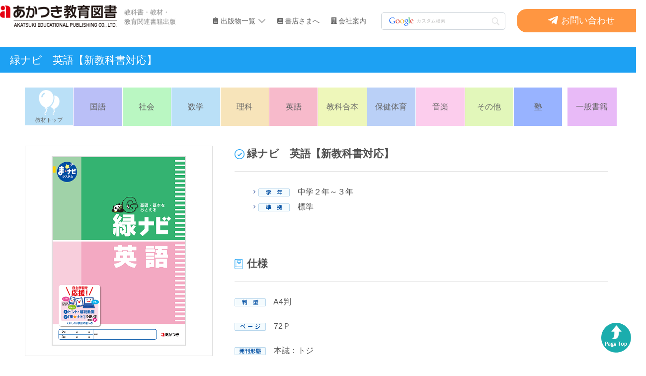

--- FILE ---
content_type: text/html; charset=UTF-8
request_url: https://www.aktk.co.jp/archives/book/747
body_size: 10289
content:
<!DOCTYPE html>
<html lang="ja">
  <head>
    <meta charset="utf-8">
    <meta name="viewport" content="width=device-width, initial-scale=1.0, maximum-scale=2.0, user-scalable=yes">
    <link rel="icon" type="image/png" href="/favicon.png" />
    <link rel="stylesheet" type="text/css" href="https://www.aktk.co.jp/wp/wp-content/themes/akatsuki/assets/css/reset.css">
    <link rel="stylesheet" type="text/css" href="https://www.aktk.co.jp/wp/wp-content/themes/akatsuki/assets/css/lightbox.css">
    <link rel="stylesheet" type="text/css" href="https://www.aktk.co.jp/wp/wp-content/themes/akatsuki/assets/css/slick.css">
    <link rel="stylesheet" type="text/css" href="https://www.aktk.co.jp/wp/wp-content/themes/akatsuki/assets/css/slick-theme.css">
    <link rel="stylesheet" type="text/css" href="https://www.aktk.co.jp/wp/wp-content/themes/akatsuki/assets/css/lity.min.css">
    <link rel="stylesheet" type="text/css" href="https://www.aktk.co.jp/wp/wp-content/themes/akatsuki/assets/css/print.css" media="print">
    <link rel="stylesheet" href="https://www.aktk.co.jp/wp/wp-content/themes/akatsuki/style.css">
    <link href="https://use.fontawesome.com/releases/v5.0.6/css/all.css" rel="stylesheet">
    <link href="https://fonts.googleapis.com/earlyaccess/notosansjapanese.css" rel="stylesheet" />
    <script src="https://www.aktk.co.jp/wp/wp-content/themes/akatsuki/assets/js/analytics.js"></script>
    <meta name='robots' content='max-image-preview:large' />

<!-- This site is optimized with the Yoast SEO plugin v9.5 - https://yoast.com/wordpress/plugins/seo/ -->
<title>緑ナビ　英語【新教科書対応】 | あかつき教育図書株式会社｜教科書・教材・教育関連書籍出版</title>
<link rel="canonical" href="https://www.aktk.co.jp/archives/book/747" />
<meta property="og:locale" content="ja_JP" />
<meta property="og:type" content="article" />
<meta property="og:title" content="緑ナビ　英語【新教科書対応】 | あかつき教育図書株式会社｜教科書・教材・教育関連書籍出版" />
<meta property="og:url" content="https://www.aktk.co.jp/archives/book/747" />
<meta property="og:site_name" content="あかつき教育図書株式会社｜教科書・教材・教育関連書籍出版" />
<meta name="twitter:card" content="summary_large_image" />
<meta name="twitter:title" content="緑ナビ　英語【新教科書対応】 | あかつき教育図書株式会社｜教科書・教材・教育関連書籍出版" />
<meta name="twitter:image" content="https://www.kosaidoakatsuki.jp/wp/wp-content/uploads/ogp.png" />
<script type='application/ld+json'>{"@context":"https://schema.org","@type":"Organization","url":"https://www.aktk.co.jp/","sameAs":[],"@id":"https://www.aktk.co.jp/#organization","name":"\u3042\u304b\u3064\u304d\u6559\u80b2\u56f3\u66f8","logo":""}</script>
<!-- / Yoast SEO plugin. -->

<link rel='stylesheet' id='wp-block-library-css' href='https://www.aktk.co.jp/wp/wp-includes/css/dist/block-library/style.min.css' type='text/css' media='all' />
<link rel='stylesheet' id='classic-theme-styles-css' href='https://www.aktk.co.jp/wp/wp-includes/css/classic-themes.min.css' type='text/css' media='all' />
<style id='global-styles-inline-css' type='text/css'>
body{--wp--preset--color--black: #000000;--wp--preset--color--cyan-bluish-gray: #abb8c3;--wp--preset--color--white: #ffffff;--wp--preset--color--pale-pink: #f78da7;--wp--preset--color--vivid-red: #cf2e2e;--wp--preset--color--luminous-vivid-orange: #ff6900;--wp--preset--color--luminous-vivid-amber: #fcb900;--wp--preset--color--light-green-cyan: #7bdcb5;--wp--preset--color--vivid-green-cyan: #00d084;--wp--preset--color--pale-cyan-blue: #8ed1fc;--wp--preset--color--vivid-cyan-blue: #0693e3;--wp--preset--color--vivid-purple: #9b51e0;--wp--preset--gradient--vivid-cyan-blue-to-vivid-purple: linear-gradient(135deg,rgba(6,147,227,1) 0%,rgb(155,81,224) 100%);--wp--preset--gradient--light-green-cyan-to-vivid-green-cyan: linear-gradient(135deg,rgb(122,220,180) 0%,rgb(0,208,130) 100%);--wp--preset--gradient--luminous-vivid-amber-to-luminous-vivid-orange: linear-gradient(135deg,rgba(252,185,0,1) 0%,rgba(255,105,0,1) 100%);--wp--preset--gradient--luminous-vivid-orange-to-vivid-red: linear-gradient(135deg,rgba(255,105,0,1) 0%,rgb(207,46,46) 100%);--wp--preset--gradient--very-light-gray-to-cyan-bluish-gray: linear-gradient(135deg,rgb(238,238,238) 0%,rgb(169,184,195) 100%);--wp--preset--gradient--cool-to-warm-spectrum: linear-gradient(135deg,rgb(74,234,220) 0%,rgb(151,120,209) 20%,rgb(207,42,186) 40%,rgb(238,44,130) 60%,rgb(251,105,98) 80%,rgb(254,248,76) 100%);--wp--preset--gradient--blush-light-purple: linear-gradient(135deg,rgb(255,206,236) 0%,rgb(152,150,240) 100%);--wp--preset--gradient--blush-bordeaux: linear-gradient(135deg,rgb(254,205,165) 0%,rgb(254,45,45) 50%,rgb(107,0,62) 100%);--wp--preset--gradient--luminous-dusk: linear-gradient(135deg,rgb(255,203,112) 0%,rgb(199,81,192) 50%,rgb(65,88,208) 100%);--wp--preset--gradient--pale-ocean: linear-gradient(135deg,rgb(255,245,203) 0%,rgb(182,227,212) 50%,rgb(51,167,181) 100%);--wp--preset--gradient--electric-grass: linear-gradient(135deg,rgb(202,248,128) 0%,rgb(113,206,126) 100%);--wp--preset--gradient--midnight: linear-gradient(135deg,rgb(2,3,129) 0%,rgb(40,116,252) 100%);--wp--preset--duotone--dark-grayscale: url('#wp-duotone-dark-grayscale');--wp--preset--duotone--grayscale: url('#wp-duotone-grayscale');--wp--preset--duotone--purple-yellow: url('#wp-duotone-purple-yellow');--wp--preset--duotone--blue-red: url('#wp-duotone-blue-red');--wp--preset--duotone--midnight: url('#wp-duotone-midnight');--wp--preset--duotone--magenta-yellow: url('#wp-duotone-magenta-yellow');--wp--preset--duotone--purple-green: url('#wp-duotone-purple-green');--wp--preset--duotone--blue-orange: url('#wp-duotone-blue-orange');--wp--preset--font-size--small: 13px;--wp--preset--font-size--medium: 20px;--wp--preset--font-size--large: 36px;--wp--preset--font-size--x-large: 42px;--wp--preset--spacing--20: 0.44rem;--wp--preset--spacing--30: 0.67rem;--wp--preset--spacing--40: 1rem;--wp--preset--spacing--50: 1.5rem;--wp--preset--spacing--60: 2.25rem;--wp--preset--spacing--70: 3.38rem;--wp--preset--spacing--80: 5.06rem;--wp--preset--shadow--natural: 6px 6px 9px rgba(0, 0, 0, 0.2);--wp--preset--shadow--deep: 12px 12px 50px rgba(0, 0, 0, 0.4);--wp--preset--shadow--sharp: 6px 6px 0px rgba(0, 0, 0, 0.2);--wp--preset--shadow--outlined: 6px 6px 0px -3px rgba(255, 255, 255, 1), 6px 6px rgba(0, 0, 0, 1);--wp--preset--shadow--crisp: 6px 6px 0px rgba(0, 0, 0, 1);}:where(.is-layout-flex){gap: 0.5em;}body .is-layout-flow > .alignleft{float: left;margin-inline-start: 0;margin-inline-end: 2em;}body .is-layout-flow > .alignright{float: right;margin-inline-start: 2em;margin-inline-end: 0;}body .is-layout-flow > .aligncenter{margin-left: auto !important;margin-right: auto !important;}body .is-layout-constrained > .alignleft{float: left;margin-inline-start: 0;margin-inline-end: 2em;}body .is-layout-constrained > .alignright{float: right;margin-inline-start: 2em;margin-inline-end: 0;}body .is-layout-constrained > .aligncenter{margin-left: auto !important;margin-right: auto !important;}body .is-layout-constrained > :where(:not(.alignleft):not(.alignright):not(.alignfull)){max-width: var(--wp--style--global--content-size);margin-left: auto !important;margin-right: auto !important;}body .is-layout-constrained > .alignwide{max-width: var(--wp--style--global--wide-size);}body .is-layout-flex{display: flex;}body .is-layout-flex{flex-wrap: wrap;align-items: center;}body .is-layout-flex > *{margin: 0;}:where(.wp-block-columns.is-layout-flex){gap: 2em;}.has-black-color{color: var(--wp--preset--color--black) !important;}.has-cyan-bluish-gray-color{color: var(--wp--preset--color--cyan-bluish-gray) !important;}.has-white-color{color: var(--wp--preset--color--white) !important;}.has-pale-pink-color{color: var(--wp--preset--color--pale-pink) !important;}.has-vivid-red-color{color: var(--wp--preset--color--vivid-red) !important;}.has-luminous-vivid-orange-color{color: var(--wp--preset--color--luminous-vivid-orange) !important;}.has-luminous-vivid-amber-color{color: var(--wp--preset--color--luminous-vivid-amber) !important;}.has-light-green-cyan-color{color: var(--wp--preset--color--light-green-cyan) !important;}.has-vivid-green-cyan-color{color: var(--wp--preset--color--vivid-green-cyan) !important;}.has-pale-cyan-blue-color{color: var(--wp--preset--color--pale-cyan-blue) !important;}.has-vivid-cyan-blue-color{color: var(--wp--preset--color--vivid-cyan-blue) !important;}.has-vivid-purple-color{color: var(--wp--preset--color--vivid-purple) !important;}.has-black-background-color{background-color: var(--wp--preset--color--black) !important;}.has-cyan-bluish-gray-background-color{background-color: var(--wp--preset--color--cyan-bluish-gray) !important;}.has-white-background-color{background-color: var(--wp--preset--color--white) !important;}.has-pale-pink-background-color{background-color: var(--wp--preset--color--pale-pink) !important;}.has-vivid-red-background-color{background-color: var(--wp--preset--color--vivid-red) !important;}.has-luminous-vivid-orange-background-color{background-color: var(--wp--preset--color--luminous-vivid-orange) !important;}.has-luminous-vivid-amber-background-color{background-color: var(--wp--preset--color--luminous-vivid-amber) !important;}.has-light-green-cyan-background-color{background-color: var(--wp--preset--color--light-green-cyan) !important;}.has-vivid-green-cyan-background-color{background-color: var(--wp--preset--color--vivid-green-cyan) !important;}.has-pale-cyan-blue-background-color{background-color: var(--wp--preset--color--pale-cyan-blue) !important;}.has-vivid-cyan-blue-background-color{background-color: var(--wp--preset--color--vivid-cyan-blue) !important;}.has-vivid-purple-background-color{background-color: var(--wp--preset--color--vivid-purple) !important;}.has-black-border-color{border-color: var(--wp--preset--color--black) !important;}.has-cyan-bluish-gray-border-color{border-color: var(--wp--preset--color--cyan-bluish-gray) !important;}.has-white-border-color{border-color: var(--wp--preset--color--white) !important;}.has-pale-pink-border-color{border-color: var(--wp--preset--color--pale-pink) !important;}.has-vivid-red-border-color{border-color: var(--wp--preset--color--vivid-red) !important;}.has-luminous-vivid-orange-border-color{border-color: var(--wp--preset--color--luminous-vivid-orange) !important;}.has-luminous-vivid-amber-border-color{border-color: var(--wp--preset--color--luminous-vivid-amber) !important;}.has-light-green-cyan-border-color{border-color: var(--wp--preset--color--light-green-cyan) !important;}.has-vivid-green-cyan-border-color{border-color: var(--wp--preset--color--vivid-green-cyan) !important;}.has-pale-cyan-blue-border-color{border-color: var(--wp--preset--color--pale-cyan-blue) !important;}.has-vivid-cyan-blue-border-color{border-color: var(--wp--preset--color--vivid-cyan-blue) !important;}.has-vivid-purple-border-color{border-color: var(--wp--preset--color--vivid-purple) !important;}.has-vivid-cyan-blue-to-vivid-purple-gradient-background{background: var(--wp--preset--gradient--vivid-cyan-blue-to-vivid-purple) !important;}.has-light-green-cyan-to-vivid-green-cyan-gradient-background{background: var(--wp--preset--gradient--light-green-cyan-to-vivid-green-cyan) !important;}.has-luminous-vivid-amber-to-luminous-vivid-orange-gradient-background{background: var(--wp--preset--gradient--luminous-vivid-amber-to-luminous-vivid-orange) !important;}.has-luminous-vivid-orange-to-vivid-red-gradient-background{background: var(--wp--preset--gradient--luminous-vivid-orange-to-vivid-red) !important;}.has-very-light-gray-to-cyan-bluish-gray-gradient-background{background: var(--wp--preset--gradient--very-light-gray-to-cyan-bluish-gray) !important;}.has-cool-to-warm-spectrum-gradient-background{background: var(--wp--preset--gradient--cool-to-warm-spectrum) !important;}.has-blush-light-purple-gradient-background{background: var(--wp--preset--gradient--blush-light-purple) !important;}.has-blush-bordeaux-gradient-background{background: var(--wp--preset--gradient--blush-bordeaux) !important;}.has-luminous-dusk-gradient-background{background: var(--wp--preset--gradient--luminous-dusk) !important;}.has-pale-ocean-gradient-background{background: var(--wp--preset--gradient--pale-ocean) !important;}.has-electric-grass-gradient-background{background: var(--wp--preset--gradient--electric-grass) !important;}.has-midnight-gradient-background{background: var(--wp--preset--gradient--midnight) !important;}.has-small-font-size{font-size: var(--wp--preset--font-size--small) !important;}.has-medium-font-size{font-size: var(--wp--preset--font-size--medium) !important;}.has-large-font-size{font-size: var(--wp--preset--font-size--large) !important;}.has-x-large-font-size{font-size: var(--wp--preset--font-size--x-large) !important;}
.wp-block-navigation a:where(:not(.wp-element-button)){color: inherit;}
:where(.wp-block-columns.is-layout-flex){gap: 2em;}
.wp-block-pullquote{font-size: 1.5em;line-height: 1.6;}
</style>
<link rel='stylesheet' id='contact-form-7-css' href='https://www.aktk.co.jp/wp/wp-content/plugins/contact-form-7/includes/css/styles.css' type='text/css' media='all' />
<link rel='stylesheet' id='protect-link-css-css' href='https://www.aktk.co.jp/wp/wp-content/plugins/wp-copy-protect-with-color-design/css/protect_style.css' type='text/css' media='all' />
<script type='text/javascript' src='https://www.aktk.co.jp/wp/wp-includes/js/jquery/jquery.min.js' id='jquery-core-js'></script>
<script type='text/javascript' src='https://www.aktk.co.jp/wp/wp-includes/js/jquery/jquery-migrate.min.js' id='jquery-migrate-js'></script>
<link rel="EditURI" type="application/rsd+xml" title="RSD" href="https://www.aktk.co.jp/wp/xmlrpc.php?rsd" />
<link rel="wlwmanifest" type="application/wlwmanifest+xml" href="https://www.aktk.co.jp/wp/wp-includes/wlwmanifest.xml" />
<link rel='shortlink' href='https://www.aktk.co.jp/?p=747' />
		
		<script type="text/javascript">
			jQuery(function($){
				$('.protect_contents-overlay').css('background-color', '#000000');
			});
		</script>

		
		<link rel="icon" href="https://www.aktk.co.jp/wp/wp-content/uploads/cropped-favicon-1-32x32.png" sizes="32x32" />
<link rel="icon" href="https://www.aktk.co.jp/wp/wp-content/uploads/cropped-favicon-1-192x192.png" sizes="192x192" />
<link rel="apple-touch-icon" href="https://www.aktk.co.jp/wp/wp-content/uploads/cropped-favicon-1-180x180.png" />
<meta name="msapplication-TileImage" content="https://www.aktk.co.jp/wp/wp-content/uploads/cropped-favicon-1-270x270.png" />
    
    <!-- Global site tag (gtag.js) - Google Analytics -->
	<script async src="https://www.googletagmanager.com/gtag/js?id=UA-231911366-1"></script>
	<script>
	  window.dataLayer = window.dataLayer || [];
	  function gtag(){dataLayer.push(arguments);}
	  gtag('js', new Date());

	  gtag('config', 'UA-231911366-1');
	</script>
  </head>
		  <body id="top">
  <header id="header">
    <div id="fb-root"></div>
    <script>(function(d, s, id) {
      var js, fjs = d.getElementsByTagName(s)[0];
      if (d.getElementById(id)) return;
      js = d.createElement(s); js.id = id;
      js.src = 'https://connect.facebook.net/ja_JP/sdk.js#xfbml=1&version=v3.2&appId=636404980084444&autoLogAppEvents=1';
      fjs.parentNode.insertBefore(js, fjs);
    }(document, 'script', 'facebook-jssdk'));</script>
    <div class="header_box pc_header clear">
      <div class="logo_box">
                  <p class="logo"><a href="https://www.aktk.co.jp/"><img src="https://www.aktk.co.jp/wp/wp-content/themes/akatsuki/assets/img/common/logo.png" alt="あかつき教育図書"></a></p>
                <p class="logo_text">教科書・教材・<br>教育関連書籍出版</p>
      </div>
      <nav class="navigation">
        <ul>
          <li class="nav_book">
            <a href="#">出版物一覧</a>
            <div class="mega_menu">
              <div class="maga_menu_box">
                <ul class="menu_inner">
                  <li class="top_navi"><a href="https://www.aktk.co.jp/doutoku">道徳</a></li>
                  <li><a href="https://www.aktk.co.jp/r7doutoku/index.html">中学生の道徳</a></li>
                  <li><a href="https://www.aktk.co.jp/doutoku/doutoku-time">あかつき道徳TIME</a></li>
                  <li><a href="https://www.aktk.co.jp/channel-dotoku">あかつき道徳チャンネル</a></li>
                  <li><a href="https://www.aktk.co.jp/archives/booktype/doutoku-shoseki">道徳関連教材・書籍</a></li>
                  <li><a href="https://www.aktk.co.jp/doutoku-history">あかつき道徳History</a></li>
                  <li><a href="https://www.aktk.co.jp/doutoku-tsushin">あかつき道徳通信</a></li>
                </ul>
                <div class="clear menu_inner">
                  <ul class="menu_sav_inner">
                    <li class="top_navi"><a href="https://www.aktk.co.jp/archives/booktype/kyouzai">教材・一般書籍</a></li>
                    <li><a href="https://www.aktk.co.jp/seiken">整理と研究</a></li>
                    <li><a href="https://www.aktk.co.jp/manavi">ま★ナビシステム</a></li>
                    <!-- <li><a href="https://www.aktk.co.jp/mykoza">マイコーザ</a></li> -->
                    <li><a href="https://www.aktk.co.jp/zutai">図解中学体育</a></li>
                  </ul>
                  <ul class="menu_sav_inner">
                    <li><a href="https://www.aktk.co.jp/archives/booktype/kokugo">国語</a></li>
                    <li><a href="https://www.aktk.co.jp/archives/booktype/syakai">社会</a></li>
                    <li><a href="https://www.aktk.co.jp/archives/booktype/suugaku">数学</a></li>
                    <li><a href="https://www.aktk.co.jp/archives/booktype/rika">理科</a></li>
                    <li><a href="https://www.aktk.co.jp/archives/booktype/eigo">英語</a></li>
                  </ul>
                  <ul class="menu_sav_inner">
                    <li><a href="https://www.aktk.co.jp/archives/booktype/jointcopy">教科合本</a></li>
                    <li><a href="https://www.aktk.co.jp/archives/booktype/hokentaiiku">保健体育</a></li>
                    <li><a href="https://www.aktk.co.jp/archives/booktype/music">音楽</a></li>
                    <li><a href="https://www.aktk.co.jp/archives/booktype/zyuku">塾</a></li>
                    <li><a href="https://www.aktk.co.jp/archives/booktype/ippanbooks">一般書籍</a></li>
                  </ul>
                  <ul class="menu_sav_inner">
                    <li><a href="https://www.aktk.co.jp/archives/booktype/other">その他</a></li>
                  </ul>
                </div>
                <ul class="menu_inner">
                  <li class="top_navi"><a href="https://www.aktk.co.jp/archives/booktype/jidousyo">児童書</a></li>
                  <li><a href="https://www.aktk.co.jp/archives/booktype/ehon">絵本・児童書</a></li>
                  <li><a href="https://www.aktk.co.jp/archives/booktype/ehon-library">図書館向け書籍</a></li>
                  <li><a href="https://www.aktk.co.jp/archives/booktype/ehon-shop-library-school">書店・図書館・学校の方へ</a></li>
                </ul>
                <ul class="menu_inner">
                  <li class="top_navi"><a href="https://www.aktk.co.jp/archives/booktype/ippanbooks">一般書籍</a></li>
                  <li><a href="https://www.aktk.co.jp/archives/booktype/ippan-doutoku">道徳</a></li>
                  <li><a href="https://www.aktk.co.jp/archives/booktype/ippan-taiiku">体育</a></li>
                  <li><a href="https://www.aktk.co.jp/archives/booktype/ippan-ongaku">音楽</a></li>
                </ul>
              </div>
            </div>
          </li>
          <li class="nav_shop"><a href="https://www.aktk.co.jp/store">書店さまへ</a></li>
          <li class="nav_company"><a href="https://www.aktk.co.jp/company">会社案内</a></li>
        </ul>
      </nav>
      <div class="search_header">
        <form action="https://google.com/cse" method="get" target="_blank">
          <fieldset>
            <input type="hidden" name="cx" value="015579299925811144466:p_y4gtk6twm">
            <input type="hidden" name="ie" value="UTF-8">
            <input type="text" name="q">
            <button type="submit" name="sa" value="Search"></button>
          </fieldset>
        </form>
      </div>
      <div class="contact_btn_box">
        <div class="contact_btn">
          <a href="https://www.aktk.co.jp/inquiry">お問い合わせ</a>
        </div>
      </div>
    </div>
    <div class="sp_header_box clear">
      <div class="sp_logo_box">
                  <p class="logo"><a href="https://www.aktk.co.jp/"><img src="https://www.aktk.co.jp/wp/wp-content/themes/akatsuki/assets/img/common/logo.png" alt="あかつき教育図書"></a></p>
              </div>
      <div class="HeadLinkBtn">
        <ul>
          <li><a href="https://www.aktk.co.jp"><img src="https://www.aktk.co.jp/wp/wp-content/themes/akatsuki/assets/img/common/icon-sp-contact.png" alt="お問い合わせ"></a></li>
        </ul>
      </div>
      <nav class="spNavi">
        <a class="SPNaviTrigger"></a>
        <div class="SPNaviInner">
          <div class="spSerchBox">
          <form action="https://google.com/cse" method="get" target="_blank">
           <fieldset>
            <input type="hidden" name="cx" value="">
            <input type="hidden" name="ie" value="UTF-8">
            <input type="text" name="q">
            <button type="submit" name="sa" value="Search"></button>
           </fieldset>
          </form>
         </div>
          <ul class="spNavigation">
            <li class="topNavi"><a href="https://www.aktk.co.jp">ホーム</a></li>
            <li class="topNavi"><a href="https://www.aktk.co.jp/doutoku">道徳</a></li>
            <li><a href="https://www.aktk.co.jp/r7doutoku/index.html">中学生の道徳</a></li>
            <li><a href="https://www.aktk.co.jp/doutoku/doutoku-time">あかつき道徳TIME</a></li>
            <li><a href="https://www.aktk.co.jp/channel-dotoku">あかつき道徳チャンネル</a></li>
            <li><a href="https://www.aktk.co.jp/archives/booktype/doutoku-shoseki">道徳関連教材・書籍</a></li>
            <li><a href="https://www.aktk.co.jp/doutoku-history">あかつき道徳History</a></li>
            <li><a href="https://www.aktk.co.jp/doutoku-tsushin">あかつき道徳通信</a></li>
            <li class="topNavi"><a href="https://www.aktk.co.jp/archives/booktype/kyouzai">教材・一般書籍</a></li>
            <li><a href="https://www.aktk.co.jp/seiken">整理と研究</a></li>
            <li><a href="https://www.aktk.co.jp/manavi">ま★ナビシステム</a></li>
            <!-- <li><a href="https://www.aktk.co.jp/mykoza">マイコーザ</a></li> -->
            <li><a href="https://www.aktk.co.jp/zutai">図解中学体育</a></li>
            <li><a href="https://www.aktk.co.jp/archives/booktype/kokugo">国語</a></li>
            <li><a href="https://www.aktk.co.jp/archives/booktype/syakai">社会</a></li>
            <li><a href="https://www.aktk.co.jp/archives/booktype/suugaku">数学</a></li>
            <li><a href="https://www.aktk.co.jp/archives/booktype/rika">理科</a></li>
            <li><a href="https://www.aktk.co.jp/archives/booktype/eigo">英語</a></li>
            <li><a href="https://www.aktk.co.jp/archives/booktype/jointcopy">教科合本</a></li>
            <li><a href="https://www.aktk.co.jp/archives/booktype/hokentaiiku">保健体育</a></li>
            <li><a href="https://www.aktk.co.jp/archives/booktype/music">音楽</a></li>
            <li><a href="https://www.aktk.co.jp/archives/booktype/zyuku">塾</a></li>
            <li><a href="https://www.aktk.co.jp/archives/booktype/ippanbooks">一般書籍</a></li>
            <li><a href="https://www.aktk.co.jp/archives/booktype/other">その他</a></li>
            <li class="topNavi"><a href="https://www.aktk.co.jp/archives/booktype/jidousyo">児童書</a></li>
            <li><a href="https://www.aktk.co.jp/archives/booktype/ehon">絵本・児童書</a></li>
            <li><a href="https://www.aktk.co.jp/archives/booktype/ehon-library">図書館向け書籍</a></li>
            <li><a href="https://www.aktk.co.jp/archives/booktype/ehon-shop-library-school">書店・図書館・学校の方へ</a></li>
            <li class="topNavi"><a href="https://www.aktk.co.jp/archives/booktype/ippanbooks">一般書籍</a></li>
            <li><a href="https://www.aktk.co.jp/archives/booktype/ippan-doutoku">道徳</a></li>
            <li><a href="https://www.aktk.co.jp/archives/booktype/ippan-taiiku">体育</a></li>
            <li><a href="https://www.aktk.co.jp/archives/booktype/ippan-ongaku">音楽</a></li>
            <li class="topNavi"><a href="https://www.aktk.co.jp/store">書店さまへ</a></li>
            <li class="topNavi"><a href="https://www.aktk.co.jp/company">会社案内</a></li>
          </ul>
        </div>
      </nav>
    </div>
  </header>
    <div id="main">
                          <div class="list_h1_ttl">
          <h1>緑ナビ　英語【新教科書対応】</h1>
        </div>
                  <div class="page_contents">
                  <!-- //カテゴリーメニュー -->
          <div class="book_list_navi child_book_list_navi">
              <ul class="clear">
                <li>
                  <a href="https://www.aktk.co.jp/archives/booktype/kyouzai">
                    <span class="book_icon"><img src="https://www.aktk.co.jp/wp/wp-content/themes/akatsuki/assets/img/common/icon-fuusen.png" alt="トップへ戻る"></span>
                    <span>教材トップ</span>
                  </a>
                </li>
                                                            <li><a class="kokugo" href="https://www.aktk.co.jp/archives/booktype/kokugo">国語</a>
                  <ul class="child">
                                          <li><a href="https://www.aktk.co.jp/archives/booktype/kokugo-print">プリント</a></li>
                                                              <li><a href="https://www.aktk.co.jp/archives/booktype/kokugo-doriru">ドリル</a></li>
                                                              <li><a href="https://www.aktk.co.jp/archives/booktype/kokugo-yomikaki">読み書き</a></li>
                                                              <li><a href="https://www.aktk.co.jp/archives/booktype/kokugo-schoolyear-semester">学年・学期まとめ</a></li>
                                                              <li><a href="https://www.aktk.co.jp/archives/booktype/kokugo-matome">3年間のまとめ</a></li>
                                                              <li><a href="https://www.aktk.co.jp/archives/booktype/kokugo-yomimono">聞き取り・読みもの</a></li>
                                                              <li><a href="https://www.aktk.co.jp/archives/booktype/kokugo-primaryschool">小学校</a></li>
                                                          </ul>
                </li>
                              <li><a class="syakai" href="https://www.aktk.co.jp/archives/booktype/syakai">社会</a>
                  <ul class="child">
                                          <li><a href="https://www.aktk.co.jp/archives/booktype/syakai-work">ワーク・問題集</a></li>
                                                              <li><a href="https://www.aktk.co.jp/archives/booktype/syakai-print">プリント</a></li>
                                                              <li><a href="https://www.aktk.co.jp/archives/booktype/syakai-doriru">ドリル</a></li>
                                                              <li><a href="https://www.aktk.co.jp/archives/booktype/syakai-schoolyear-semester">学年・学期のまとめ</a></li>
                                                              <li><a href="https://www.aktk.co.jp/archives/booktype/syakai-matome">3年間のまとめ</a></li>
                                                              <li><a href="https://www.aktk.co.jp/archives/booktype/syakai-primaryschool">小学校</a></li>
                                                          </ul>
                </li>
                              <li><a class="suugaku" href="https://www.aktk.co.jp/archives/booktype/suugaku">数学</a>
                  <ul class="child">
                                          <li><a href="https://www.aktk.co.jp/archives/booktype/suugaku-work">ワーク・問題集</a></li>
                                                              <li><a href="https://www.aktk.co.jp/archives/booktype/suugaku-print">プリント</a></li>
                                                              <li><a href="https://www.aktk.co.jp/archives/booktype/suugaku-doriru">ドリル</a></li>
                                                              <li><a href="https://www.aktk.co.jp/archives/booktype/suugaku-schoolyear-semester">学年・学期のまとめ</a></li>
                                                              <li><a href="https://www.aktk.co.jp/archives/booktype/suugaku-matome">3年間のまとめ</a></li>
                                                              <li><a href="https://www.aktk.co.jp/archives/booktype/suugaku-primaryschool">小学校</a></li>
                                                          </ul>
                </li>
                              <li><a class="rika" href="https://www.aktk.co.jp/archives/booktype/rika">理科</a>
                  <ul class="child">
                                          <li><a href="https://www.aktk.co.jp/archives/booktype/rika-work">ワーク・問題集</a></li>
                                                              <li><a href="https://www.aktk.co.jp/archives/booktype/rika-note">ノート</a></li>
                                                              <li><a href="https://www.aktk.co.jp/archives/booktype/rika-print">プリント</a></li>
                                                              <li><a href="https://www.aktk.co.jp/archives/booktype/rika-doriru">ドリル</a></li>
                                                              <li><a href="https://www.aktk.co.jp/archives/booktype/rika-shiryou">資料集</a></li>
                                                              <li><a href="https://www.aktk.co.jp/archives/booktype/rika-schoolyear-semester">学年・学期のまとめ</a></li>
                                                              <li><a href="https://www.aktk.co.jp/archives/booktype/rika-matome">3年間のまとめ</a></li>
                                                              <li><a href="https://www.aktk.co.jp/archives/booktype/rika-primaryschool">小学校</a></li>
                                                          </ul>
                </li>
                              <li><a class="eigo" href="https://www.aktk.co.jp/archives/booktype/eigo">英語</a>
                  <ul class="child">
                                          <li><a href="https://www.aktk.co.jp/archives/booktype/eigo-work">ワーク・問題集</a></li>
                                                              <li><a href="https://www.aktk.co.jp/archives/booktype/eigo-note">ノート</a></li>
                                                              <li><a href="https://www.aktk.co.jp/archives/booktype/eigo-print">プリント</a></li>
                                                              <li><a href="https://www.aktk.co.jp/archives/booktype/eigo-doriru">ドリル</a></li>
                                                              <li><a href="https://www.aktk.co.jp/archives/booktype/eigo-listening">リスニング</a></li>
                                                              <li><a href="https://www.aktk.co.jp/archives/booktype/eigo-schoolyear-semester">学年・学期のまとめ</a></li>
                                                              <li><a href="https://www.aktk.co.jp/archives/booktype/eigo-matome">3年間のまとめ</a></li>
                                                              <li><a href="https://www.aktk.co.jp/archives/booktype/eigo-primaryschool">小学校</a></li>
                                                          </ul>
                </li>
                              <li><a class="jointcopy" href="https://www.aktk.co.jp/archives/booktype/jointcopy">教科合本</a>
                  <ul class="child">
                                          <li><a href="https://www.aktk.co.jp/archives/booktype/jointcopy-middle-doriru">ドリル</a></li>
                                                              <li><a href="https://www.aktk.co.jp/archives/booktype/kokugo-middle-matome">学年・学期のまとめ</a></li>
                                                              <li><a href="https://www.aktk.co.jp/archives/booktype/jointcopy-primaryschool">小学校</a></li>
                                                          </ul>
                </li>
                              <li><a class="hokentaiiku" href="https://www.aktk.co.jp/archives/booktype/hokentaiiku">保健体育</a>
                  <ul class="child">
                                          <li><a href="https://www.aktk.co.jp/archives/booktype/hokentaiiku-fukudoku">副読本</a></li>
                                                              <li><a href="https://www.aktk.co.jp/archives/booktype/hokentaiiku-fukudoku-option">副読本付属物</a></li>
                                                              <li><a href="https://www.aktk.co.jp/archives/booktype/hokentaiiku-work">ワーク</a></li>
                                                          </ul>
                </li>
                              <li><a class="music" href="https://www.aktk.co.jp/archives/booktype/music">音楽</a>
                  <ul class="child">
                                          <li><a href="https://www.aktk.co.jp/archives/booktype/music-middleschool">中学校</a></li>
                                                          </ul>
                </li>
                              <li><a class="other" href="https://www.aktk.co.jp/archives/booktype/other">その他</a>
                  <ul class="child">
                                          <li><a href="https://www.aktk.co.jp/archives/booktype/other-note">生活ノート</a></li>
                                                              <li><a href="https://www.aktk.co.jp/archives/booktype/other-diary">学級日記</a></li>
                                                          </ul>
                </li>
                              <li><a class="zyuku" href="https://www.aktk.co.jp/archives/booktype/zyuku">塾</a>
                  <ul class="child">
                                          <li><a href="https://www.aktk.co.jp/archives/booktype/zyuku-kyouzai">通年用総整理教材</a></li>
                                                              <li><a href="https://www.aktk.co.jp/archives/booktype/zyuku-other">その他</a></li>
                                                          </ul>
                </li>
                              <li><a class="ippanbooks" href="https://www.aktk.co.jp/archives/booktype/ippanbooks">一般書籍</a>
                  <ul class="child">
                                          <li><a href="https://www.aktk.co.jp/archives/booktype/ippan-doutoku">道徳</a></li>
                                                              <li><a href="https://www.aktk.co.jp/archives/booktype/ippan-taiiku">体育</a></li>
                                                              <li><a href="https://www.aktk.co.jp/archives/booktype/ippan-ongaku">音楽</a></li>
                                                          </ul>
                </li>
                                        </ul>
          </div>
          <!-- //カテゴリーメニューここまで -->
                <div class="clear book_detail_area">
          <div class="book_box">
            <img src="https://www.aktk.co.jp/wp/wp-content/uploads/greennavi_eg.png" alt="">
          </div>
          <div class="l_book_box">
                                        <div class="book_description_box bool_detail_box">
                <dl>
                  <dt>
                    <h2>緑ナビ　英語【新教科書対応】</h2>
                  </dt>
                  <dd>
                    <ul>
                                                                                                <li><p><img decoding="async" src="https://www.aktk.co.jp/wp/wp-content/themes/akatsuki/assets/img/common/icon_gakunen.png" alt="学年" />　中学２年～３年</p>
</li>
                                                                                                                      <li><p><img decoding="async" src="https://www.aktk.co.jp/wp/wp-content/themes/akatsuki/assets/img/common/icon_junkyo.png" alt="準拠" />　標準</p>
</li>
                                                                                                                                          </ul>
                  </dd>
                </dl>
              </div>
                                          <div class="book_spec_box bool_detail_box">
                <dl>
                  <dt>
                    <h2>仕様</h2>
                  </dt>
                  <dd>
                    <div class="bool_detail">
                      <p><img decoding="async" src="https://www.aktk.co.jp/wp/wp-content/themes/akatsuki/assets/img/common/icon_hangata.png" alt="判型" />　A4判</p><br />
<p><img decoding="async" src="https://www.aktk.co.jp/wp/wp-content/themes/akatsuki/assets/img/common/icon_page.png" alt="ページ" />　72Ｐ</p><br />
<p><img decoding="async" src="https://www.aktk.co.jp/wp/wp-content/themes/akatsuki/assets/img/common/icon_keitai.png" alt="発刊形態" />　本誌：トジ<br /><br />
　　　　　解答解説：トジ</p><br />
<p><img decoding="async" src="https://www.aktk.co.jp/wp/wp-content/themes/akatsuki/assets/img/common/icon_digital.png" alt="デジタル" />　ヒント／「ま★ナビ」の使い方／デジタル版学習の記録</p><br />
<p>　　　　　サンプル版は<a href="https://www.aktk.co.jp/dg/navisample" target="_blank" rel="noopener noreferrer">こちら</a></p><br />
                    </div>
                  </dd>
                </dl>
              </div>
                                    </div><!-- .l_book_box -->
        </div><!-- .book_detail_area -->
        <div class="book_know_area">
          
          
          

          
                  </div>

                <div class="page_ttl_h2 long_ttl_h2">
         <h2><span class="eg_ttl">本書のポイント</span></h2>
        </div>
        <div class="books_point_area">
          <ul>
                                        <li>
                <p>ま★ナビシステムの習熟度別問題集の一つで，基礎・基本に重点をしぼった問題集です。</p>
              </li>
                                                      <li>
                <p>中学３年間の学習をコンパクトに解説したラーニングナビとあわせて活用すると、より効果的です。</p>
              </li>
                                                      <li>
                <p>問題を厳選し、本当に必要な基礎・基本問題だけで構成しているので、苦手意識の強い生徒も無理なく取り組むことができます。</p>
              </li>
                                                      <li>
                <p>巻末特集は，基礎から取り組める「入試対策」ページ！<br />
入試対策①の文法や読解問題、入試対策②の連語の確認で、基礎・基本を身につけられます。<br />
・入試対策①「be動詞に強くなろう」「一般動詞・助動詞に強くなろう」「いろいろな時制に強くなろう」「不定詞に強くなろう」<br />
・入試対策②「ファイナルチェック」</p>
              </li>
                                                      <li>
                <p>解答解説は、答え合わせがしやすい縮小版解答です。</p>
              </li>
                                                      <li>
                <p>ラーニングナビ、白ナビ、青ナビ、赤ナビと完全対応。さらに、1・2年のダブルナビ、1・2年のトレーニングナビとも対応しているので、生徒の習熟度に応じて、さまざまな組み合わせで使用することができます。</p>
              </li>
                                                      <li>
                <p><strong>【デジタル】</strong>二次元コードからタブレット・スマホなどで、問題のヒントにアクセスできます。</p>
              </li>
                                                      <li>
                <p><span style="color: #ff6600;"><strong>【好評企画】デジタル版 学習の記録</strong></span><br />
各項目の学習の成果をデータで管理できるツールをご用意しました。<br />
点数を入力すると自動でグラフ化され、得意・苦手が一目でわかります。<br />
各項目の内容に対応した、レベル別デジタルドリルつき！</p>
              </li>
                                                                  </ul>
        </div>
        
        <div class="list_back">
          <a href="javascript:history.back()">一覧へ戻る</a>
        </div>
      </div><!-- .page_contents -->
          </div><!-- #main -->
    <div class="layer"></div>

<aside id="bnr_list_area">
  <ul class="pc_only clear">
    <li><a href="https://www.youtube.com/@%E9%81%93%E5%BE%B3%E3%81%82%E3%81%8B%E3%81%A4%E3%81%8D" target="_blank"><img src="https://www.aktk.co.jp/wp/wp-content/themes/akatsuki/assets/img/common/bur_footer01.png" alt="あかつき道徳ちゃんねる"></a></li>
    <li><a href="https://www.aktk.co.jp/promotion/school/" target="_blank"><img src="https://www.aktk.co.jp/wp/wp-content/themes/akatsuki/assets/img/common/bur_footer02.png" alt="ナビルーム"></a></li>
    <li><a href="https://www.aktk.co.jp/download" target="_blank"><img src="https://www.aktk.co.jp/wp/wp-content/themes/akatsuki/assets/img/common/bur_footer03.png" alt="Teachers Room"></a></li>
    <li><a href="https://www.mirai-school.jp/platform/" target="_blank"><img src="https://www.aktk.co.jp/wp/wp-content/themes/akatsuki/assets/img/common/bur_footer04.png" alt="みらスク"></a></li>
  </ul>
  <ul class="sp_only clear sp_bnr_slider">
    <li><a href="https://www.youtube.com/@user-sj9mg8lj9m" target="_blank"><img src="https://www.aktk.co.jp/wp/wp-content/themes/akatsuki/assets/img/common/bur_footer01.png" alt="あかつき道徳ちゃんねる"></a></li>
    <li><a href="https://www.aktk.co.jp/promotion/school/" target="_blank"><img src="https://www.aktk.co.jp/wp/wp-content/themes/akatsuki/assets/img/common/bur_footer02.png" alt="ナビルーム"></a></li>
    <li><a href="https://www.aktk.co.jp/download" target="_blank"><img src="https://www.aktk.co.jp/wp/wp-content/themes/akatsuki/assets/img/common/bur_footer03.png" alt="Teachers Room"></a></li>
    <li><a href="https://www.mirai-school.jp/platform/" target="_blank"><img src="https://www.aktk.co.jp/wp/wp-content/themes/akatsuki/assets/img/common/bur_footer04.png" alt="みらスク"></a></li>
  </ul>
</aside>

<footer id="footer">
  <div class="clear f_contents">
    <div class="f_company_box">
      <h2>あかつき教育図書株式会社</h2>
      <dl>
        <dt>［本社］</dt>
        <dd>〒161-0033 東京都新宿区下落合 1-6-1 宮村ビル2階</dd>
        <br/>
        <dt>［神楽坂営業所］</dt>
        <dd>〒162-0804 東京都新宿区中里町 27 神楽坂ファーストビル5階</dd>
      </dl>
    </div>
    <div class="f_info_box">
      <p class="page_top">
        <a href="#top">PAGE TOP</a>
      </p>
      <!-- p class="f_pdf_link">
        <a href="https://www.aktk.co.jp/wp/wp-content/themes/akatsuki/assets/img/file/kodokihan.pdf" target="_blank">教科書採択の公正確保に関する基本方針（PDF:115KB）</a>
      </p -->
      <ul class="clear">
        <li><a href="https://www.aktk.co.jp/recruit">採用情報</a></li>
        <li><a href="https://www.aktk.co.jp/copyright">著作権について</a></li>
        <li><a href="https://www.aktk.co.jp/privacy">個人情報保護方針</a></li>
        <li><a href="https://www.aktk.co.jp/sitemap">サイトマップ</a></li>
      </ul>
      <p class="copy">(C) 2019 Akatsuki Kyoikutosho. </p>
    </div>
  </div>
    <p class="pagetop pc_only">
    <a href="#top">
      <img src="https://www.aktk.co.jp/wp/wp-content/themes/akatsuki/assets/img/common/pagetop.png" alt="トップページへ戻る">
    </a>
  </p>
  </footer>




<script src="//ajax.googleapis.com/ajax/libs/jquery/1.11.1/jquery.min.js"></script>
<script src="https://www.aktk.co.jp/wp/wp-content/themes/akatsuki/assets/js/common.js"></script>
<script src="https://www.aktk.co.jp/wp/wp-content/themes/akatsuki/assets/js/lightbox.min.js"></script>
<script src="https://www.aktk.co.jp/wp/wp-content/themes/akatsuki/assets/js/slick.min.js"></script>
<script src="https://www.aktk.co.jp/wp/wp-content/themes/akatsuki/assets/js/lity.min.js"></script>
<script src="https://www.aktk.co.jp/wp/wp-content/themes/akatsuki/assets/js/jquery.matchHeight-min.js"></script>
<script>
$(function(){
  // viewport設定
  if(navigator.userAgent.indexOf('iPhone') > 0 || navigator.userAgent.indexOf('iPod') > 0 || navigator.userAgent.indexOf('iPad') > 0  || (navigator.userAgent.indexOf('Android') > 0 && navigator.userAgent.indexOf('Mobile') > 0)){
    // スマホ_footer_バナースライダー
    $('.sp_bnr_slider').slick({
      prevArrow: '<a class="slick-prev" href="#"><img src="https://www.aktk.co.jp/wp/wp-content/themes/akatsuki/assets/img/common/icon-prev.png" alt=""></a>',
      nextArrow: '<a class="slick-next" href="#"><img src="https://www.aktk.co.jp/wp/wp-content/themes/akatsuki/assets/img/common/icon-next.png" alt=""></a>'
    });
  }else{
    //教科部門常設ヘッダーメニュー
    $('.book_list_navi > ul > li').hover(function(){
      $(this).children('.child').stop().slideDown();
    }, function(){
      $(this).children('.child').stop().slideUp();
    });

    // 高さを揃える
     $('.macth_h').matchHeight();
  }
    jQuery(window).scroll(function (){
      jQuery('.fadein').each(function(){
        var elemPos = jQuery(this).offset().top;
        var scroll = jQuery(window).scrollTop();
        var windowHeight = jQuery(window).height();
        if (scroll > elemPos - windowHeight + 300){
            jQuery(this).addClass('scrollin');
        }
      });
    });

    $('.r_slide').slick({
      prevArrow: '<a class="slick-prev" href="#"><img src="https://www.aktk.co.jp/wp/wp-content/themes/akatsuki/assets/img/common/icon-prev.png" alt=""></a>',
      nextArrow: '<a class="slick-next" href="#"><img src="https://www.aktk.co.jp/wp/wp-content/themes/akatsuki/assets/img/common/icon-next.png" alt=""></a>',
      dots: false,
      autoplay: true,
      autoplaySpeed: 4000,
      infinite: true,
      speed: 300,
      slidesToShow: 4,
      slidesToScroll: 1,
      responsive: [
        {
          breakpoint: 1024,
          settings: {
            slidesToShow: 3,
            slidesToScroll: 1,
            infinite: true,
            dots: false
          }
        },
        {
          breakpoint: 600,
          settings: {
            slidesToShow: 2,
            slidesToScroll: 1
          }
        },
        {
          breakpoint: 480,
          settings: {
            slidesToShow: 1,
            slidesToScroll: 1
          }
        }
      ]
    });

});
</script>
  <script>
  if(navigator.userAgent.indexOf('iPhone') > 0 || navigator.userAgent.indexOf('iPod') > 0 || navigator.userAgent.indexOf('iPad') > 0  || (navigator.userAgent.indexOf('Android') > 0 && navigator.userAgent.indexOf('Mobile') > 0)){
  }else{
    // 要素追従について
    var $fixElement = $('.book_list_navi'); // 追従する要素
    var baseFixPoint = $fixElement.offset().top; // 追従する要素の初期位置
    var fixClass = 'is-fixed'; // 追従時に付与するclass

    // 要素が追従する処理
    function fixFunction() {
      var windowScrolltop = $(window).scrollTop();
      // スクロールが初期位置を通過しているとき
      if(windowScrolltop >= baseFixPoint) {
        $fixElement.addClass(fixClass);
      } else {
        $fixElement.removeClass(fixClass);
      }
    }
    $(window).on('load scroll', function() {
      fixFunction();
    });
  }
  </script>
  <script>
  // スムーススクロール
  $('a[href^="#"]').click(function(){
    var speed = 500;
    var href= $(this).attr("href");
    var target = $(href == "#" || href == "" ? 'html' : href);
    var position = target.offset().top;
    $("html, body").animate({scrollTop:position}, speed, "swing");
    return false;
  });
</script>
<div class="protect_contents-overlay"></div><div class="protect_alert"><span class="protect_alert_word" style="color:black;">テキストのコピーはできません。</span></div><script src="https://ajaxzip3.github.io/ajaxzip3.js" charset="UTF-8"></script>
    <script type="text/javascript">
    jQuery(function($){
    $("#zip").attr('onKeyUp', 'AjaxZip3.zip2addr(this,\'\',\'address\',\'address\');');
})</script><script type='text/javascript' id='contact-form-7-js-extra'>
/* <![CDATA[ */
var wpcf7 = {"apiSettings":{"root":"https:\/\/www.aktk.co.jp\/wp-json\/contact-form-7\/v1","namespace":"contact-form-7\/v1"},"recaptcha":{"messages":{"empty":"\u3042\u306a\u305f\u304c\u30ed\u30dc\u30c3\u30c8\u3067\u306f\u306a\u3044\u3053\u3068\u3092\u8a3c\u660e\u3057\u3066\u304f\u3060\u3055\u3044\u3002"}}};
/* ]]> */
</script>
<script type='text/javascript' src='https://www.aktk.co.jp/wp/wp-content/plugins/contact-form-7/includes/js/scripts.js' id='contact-form-7-js'></script>
</body>
</html>


--- FILE ---
content_type: text/css
request_url: https://www.aktk.co.jp/wp/wp-content/themes/akatsuki/style.css
body_size: 21287
content:
@charset "UTF-8";

/*
 Theme Name: 廣済堂あかつきWebサイト
 Version: 1.0
*/

/*==========================================================================
  Common
==========================================================================*/

body {
  font-family: '游ゴシック体','Yu Gothic',YuGothic, 'Hiragino Sans','ヒラギノ角ゴシック Pro',メイリオ,Meiryo,Osaka,'ＭＳ Ｐゴシック','MS PGothic',sans-serif;
  font-size: 16px;
  font-weight: normal;
  color: #505050;
}
.clear:after {
  content: "";
  display: block;
  clear: both;
}
strong{
  font-weight: bold;
}
a{
  text-decoration: none;
}
a:hover{
  opacity: .8;
}
.txt_left{
  text-align: left;
}
.txt_center{
  text-align: center;
}
.txt_right{
  text-align: right;
}
.error_txt{
  font-weight: bold;
  font-size: 18px;
  text-align: center;
}
.c_red{
  color: #e14f4f;
}
.bold{
  font-weight: bold;
}
.mt-50{
  margin-top:-50px;
}
.mb-40{
  margin-bottom: 40px;
}
.dot_list .doutoku_lp_link {
  margin-bottom: 25px;
}
.doutoku_lp_link a {
  background: #ce1923;
  color: #fff;
  display: inline-block;
  text-align: center;
  padding: 5px 15px 5px 35px;
  border-radius: 5px;
  margin-left: 15px;
  font-size: 14px;
  position: relative;
}
.doutoku_lp_link a::before{
  content: "";
  position: absolute;
  background-image: url(assets/img/doutoku_lp/icon_pdf.png);
  background-position: top left;
  background-repeat: no-repeat;
  width: 16px;
  height: 20px;
  left: 9px;
  top: 4px;
  background-size: 16px 20px;
  display: block;
}
.doutoku_lp_link span {
  font-weight: bold;
}
.is-fixed {
  position: fixed;
  top: 15px;
  width: 100%;
  z-index: 1000;
  max-width: 1200px;
}
.pagetop {
  position: fixed;
  right: 10px;
  bottom: -5px;
  z-index: 100;
}
.current-item br{
  display: none;
}
/** フォームリセット **/
input, button, textarea, select, submit {
  border: none;
  outline: none;
  -webkit-appearance: none;
  -moz-appearance: none;
  appearance: none;
}
.post-password-form input[type="password"] {
  border: 1px solid #bbb;
  padding: 5px;
  margin-right: 10px;
}

/** コンテンツフェードインエフェクト **/
.fadein {
  opacity: 0;
  transform: translate(0, 50px);
  transition: all 0.5s;
}
.fadein.scrollin {
  opacity: 1;
  transform: translate(0, 0);
}

/*** lightbox ***/
.lightbox_panel {
  max-width: 700px;
  width: 95%;
  position: fixed;
  top: 100px;
  left: 0;
  right: 0;
  margin: auto;
  display:none;
  z-index:99;
}
.lightbox_panel video{
  width: 100%;
  height: 55px;
}
.lightbox_panel iframe{
  height: 390px;
  width: 100%;
}
.music_btn + .lightbox_panel{
  max-width: 400px;
  height: 55px;
  top: 0;
  bottom: 0;
}
.close_panel,
.d_close_panel {
  text-align: right;
}
.close_panel img,
.d_close_panel img {
  cursor: pointer;
}
/* Lightbox表示時に背景を黒に */
.layer,
.d_layer{
  display: none;
	position: fixed;
	top: 0;
	left: 0;
	width: 100%;
	height: 100%;
	background: #000;
	opacity: 0.7;
	z-index: 98;
}

@media screen and (min-width: 781px){
  body,header,footer{
    min-width: 1300px;
  }
}

/** パンくず設定 **/
.breadcrumbs {
  font-size: 14px;
  margin: 20px 0;
}
.list_h1_ttl + .breadcrumbs{
  margin-top: -25px;
  margin-bottom: 5px;
}
/*######################################################################*/
/*																		*/
/*	pager																*/
/*																		*/
/*######################################################################*/

/* cms-pagination */
.cms-pagination {
  width: 100%;
  overflow: hidden;
  margin-top: 40px;
  margin-bottom: 40px;
}
.cms-pagination ul {
  position: relative;
  float: left;
  left: 50%;
  margin-bottom: 12px;
}
.cms-pagination ul li {
  position: relative;
  float: left;
  left: -50%;
  width: 34px;
  height: 38px;
  display: table;
  margin: 0 2px;
  display: none;
}
.cms-pagination ul li.pagination-no-num {
  width: 49px;
  display: table;
}
.cms-pagination ul li.pagination-no-num span {
  background: #eee;
  border: 1px solid #ddd;
  color: #ccc;
}
.cms-pagination ul li.pagination-sp {
  display: table;
}
.cms-pagination ul li a,
.cms-pagination ul li span {
  width: 100%;
  height: 100%;
  display: table-cell;
  vertical-align: middle;
  text-align: center;
  position: relative;
  border: 1px solid #999;
  background: #fff;
}
.cms-pagination ul li a:before,
.cms-pagination ul li span:before {
  position: absolute;
  display: block;
  content: '';
  width: 96%;
  height: 2px;
  background: #ccc;
  bottom: -3px;
  left: 2%;
}
.cms-pagination ul li span {
  background: #ff9641;
  border: 1px solid #ff9641;
  color: #fff;
}
.pagination-txt {
  clear: both;
  text-align: center;
  margin-bottom: 40px;
}
.pagination-txt span {
  color: #999;
}

@media print,screen and (min-width: 1024px) {
  .cms-pagination ul li {
    width: 40px;
    height: 44px;
    margin: 0 3px;
    display: table;
  }
  .cms-pagination ul li a {
    -webkit-transition: background 0.3s ease;
    -moz-transition: background 0.3s ease;
    transition: background 0.3s ease;
  }
  .cms-pagination ul li a:hover {
    background: #ccc;
    -webkit-transition: background 0.3s ease;
    -moz-transition: background 0.3s ease;
    transition: background 0.3s ease;
  }
  .cms-pagination ul li.pagination-no-num {
    width: 60px;
  }

  .pagination-txt {
    margin-bottom: 60px;
  }
}

/*==========================================================================
  Header
==========================================================================*/
#header {
  max-width: 1300px;
  width: 100%;
  margin: 0 auto;
}
.header_box.clear {
  margin-top: 10px;
}
.logo_box {
  float: left;
  width: 29%;
}
.logo {
  max-width: 235px;
  width: 100%;
  margin-bottom: 0;
  display: inline-block;
  vertical-align: middle;
}
.logo img {
  width: 100%;
}
.logo_box .logo_text {
  display: inline-block;
  font-size: 13px;
  color: #888;
  vertical-align: middle;
  margin-bottom: 0;
  margin-left: 3%;
}
.navigation {
  float: left;
  width: 26%;
  margin-left: 4%;
}
.navigation > ul {
    margin-top: 20px;
}
.navigation > ul > li {
  float: left;
  margin-right: 7%;
}
.navigation > ul > li > a {
  position: relative;
  font-size: 14px;
  color: #666;
  padding-left: 15px;
}
.navigation > ul > li > a:before {
  content: '';
  position: absolute;
  left: 0;
  top: 50%;
  margin-top: -7px;
}
.navigation > ul > .nav_book > a{
  padding-right: 20px;
}
.navigation .nav_book > a:before {
  content: '';
  background: url(./assets/img/common/icon-booklist.png) 0 0 no-repeat;
  background-size: 10px 13px;
  height: 13px;
  width: 10px;
}
.navigation .nav_book > a:after{
  content: '';
  background: url(./assets/img/common/icon-megamenu.png) 0 0 no-repeat;
  background-size: 14px 8px;
  height: 8px;
  width: 14px;
  position: absolute;
  right: 0;
  top: 50%;
  margin-top: -4px;
}
.navigation .nav_shop a:before {
  content: '';
  background: url(./assets/img/common/icon-store.png) 0 0 no-repeat;
  background-size: 11px 12px;
  height: 12px;
  width: 11px;
  margin-top: -6px;
}
.navigation .nav_company a:before {
  content: '';
  background: url(./assets/img/common/icon-company.png) 0 0 no-repeat;
  background-size: 12px 13px;
  height: 13px;
  width: 12px;
}
.navigation > ul > li:hover .mega_menu {
  max-height: 9999px;
  opacity: 1;
}
.navigation > ul .mega_menu {
  transition: all .2s ease-in;
  max-height: 0;
  opacity: 0;
  overflow: hidden;
  width: 100%;
  left: 0;
  top: 0;
  text-align: center;
  position: absolute;
  background-color: rgba(6, 6, 6, 0.8);
  z-index: 100;
}
.navigation > ul .mega_menu .maga_menu_box{
  max-width: 1300px;
  width: 100%;
  margin: 0 auto;
  padding: 30px 0 20px;
}
.navigation > ul .mega_menu .menu_inner {
  padding: 1em 0;
  display: inline-block;
  vertical-align: top;
  width: 20%
}
.navigation > ul .mega_menu .menu_inner:nth-child(1){
  width: 17%;
}
.navigation > ul .mega_menu .menu_inner:nth-child(2){
  width: 34%;
  text-align: left;
}
.navigation > ul .mega_menu .menu_inner:nth-child(3){
  width: 16.5%;
}
.navigation > ul .mega_menu .menu_inner li {
  display: block;
  margin: 0 0.5em 5px 0;
  text-align: left;
  position: relative;
}
.navigation > ul .mega_menu .menu_inner li::before{
  position: absolute;
  top: 0;
  bottom: 0;
  left: 0;
  margin: auto;
  content: "";
  vertical-align: middle;
}
.navigation > ul .mega_menu a {
  color: #fff;
}
.navigation > ul .mega_menu .menu_inner li.top_navi a {
  font-weight: 500;
  color: #ffe13d;
  font-size: 17px;
}
.navigation > ul .mega_menu .menu_inner li a {
  font-size: 14px;
}
.navigation > ul .mega_menu .menu_inner li.top_navi a:before {
  content: '';
  display: none;
}
.navigation > ul .mega_menu .menu_inner li:before {
  left: -13px;
  width: 6px;
  height: 6px;
  border-top: 1px solid #fff;
  border-right: 1px solid #fff;
  -webkit-transform: rotate(45deg);
  transform: rotate(45deg);
}
.navigation > ul .mega_menu .menu_inner li.top_navi:before{
  left: -13px;
  width: 7px;
  height: 7px;
  border-top: 2px solid #f8e13c;
  border-right: 2px solid #f8e13c;
  -webkit-transform: rotate(45deg);
  transform: rotate(45deg);
}
.navigation > ul .mega_menu .menu_inner li.top_navi {
  margin-left: 0;
}
.navigation > ul .mega_menu .menu_inner:last-child {
  width: 8%;
}
.menu_inner .menu_sav_inner{
  display: inline-block;
  vertical-align: top;
  width: 29%;
}
.menu_inner .menu_sav_inner:nth-child(2) {
  width: 13%;
  margin: 30px 10px 0 20px;
}
.menu_inner .menu_sav_inner:nth-child(3) {
  width: 21%;
  margin: 30px 10px 0 15px;
}
.menu_inner .menu_sav_inner:nth-child(4) {
  width: 12%;
}
.menu_inner .menu_sav_inner:last-child{
  margin-top: 30px;
}
.contact_btn_box {
  float: left;
  width: 20%;
  margin-top: 8px;
}
.contact_btn a {
  display: block;
  background: #ff9641;
  color: #fff;
  text-align: center;
  border-radius: 20px;
  padding: 10px 5px;
  font-size: 18px;
  position: relative;
}
.contact_btn a::before {
  content:'';
  background: url(./assets/img/common/icon-contact.png) 0 0 no-repeat;
  background-size: 20px 17px;
  height: 17px;
  width: 20px;
  display: inline-block;
  vertical-align: middle;
  margin-top: -3px;
  margin-right: 6px;
}
.contact_btn a:hover{
  background: #fff;
  color: #ff9641;
  border: 1px solid #ff9641;
  margin: -1px;
  text-decoration: none;
}
.contact_btn a:hover::before{
  content:'';
  background: url(./assets/img/common/icon-contact_on.png) 0 0 no-repeat;
}
.search_header {
  float: left;
  margin-top: 15px;
  margin-right: 1%;
  width: 20%;
}
.search_header form {
  width: 250px;
}
.spSerchBox form{
  margin-right: 30px;
  width: 80%;
}

.search_header form fieldset {
  display: block;
  position: relative;
  width: 250px;
}
.spSerchBox form fieldset{
  display: block;
  position: relative;
  width: 100%;
}
.search_header form fieldset::after,
.spSerchBox form fieldset::after{
  content: '';
  clear: both;
  display: block;
}
.search_header form fieldset input,
.spSerchBox form fieldset input {
  background: #fff url("./assets/img/common/icon-googlesearch.png") no-repeat 15px 57%;
  background-size: auto 17px;
  border: 1px solid #ced5db;
  display: block;
  position: relative;
  padding: 0 15px;
  line-height: 40px;
  float: left;
  height: 35px;
  width: 100%;
  border-radius: 5px;
}
.search_header form fieldset input:focus,
.spSerchBox form fieldset input:focus {
  border-bottom: #2d7fef 1px solid;
  background: #fcfcfc;
}
.search_header form fieldset button,
.spSerchBox form fieldset button {
  background: url("./assets/img/common/icon-search.png") no-repeat center center;
  background-size: auto 16px;
  cursor: pointer;
  display: block;
  position: relative;
  float: left;
  transition: 0.4s;
  height: 35px;
  margin-left: -35px;
  padding: 0;
  width: 30px;
}
/*==========================================================================
  Contents
==========================================================================*/
#main{
  margin: 30px auto 0;
  max-width: 1300px;
  width: 100%;
}
/** トップページ_メニューバナー **/
#content_link_area{
  margin-top: -30px;
  position: relative;
  z-index: 2;
  margin-bottom: 40px;
}
.content_link li{
  float: left;
  width: 32%;
  margin-right: 2%;
}
.content_link li:last-child{
  margin-right: 0;
}
.content_link li a{
  position: relative;
  display: block;
}
.content_link li img {
  width: 100%;
  margin-top: 40px;
}
.content_link{
  text-align: center;
}
@media screen and (min-width: 781px){
  .content_link li a::before{
    content: '';
    height: 90px;
    width: 90px;
    position: absolute;
    left: 20px;
    top: 15px;
  }
  .content_link li.c_top01 a::before{
    content: '';
    background: url(./assets/img/top/icon-bnr-top01.png) 0 0 no-repeat;
    background-size: 90px;
  }
  .content_link li.c_top02 a::before{
    content: '';
    background: url(./assets/img/top/icon-bnr-top02.png) 0 0 no-repeat;
    background-size: 90px;
  }
  .content_link li.c_top03 a::before{
    content: '';
    background: url(./assets/img/top/icon-bnr-top03.png) 0 0 no-repeat;
    background-size: 90px;
  }
  .content_link li a:hover::before{
    content: '';
    top: -10px;
  }
}
/** トップページ_サイト内検索 **/
#google_search_area {
  background: #fafafa;
  margin-bottom: 70px;
}
.search_box {
  margin: 0 auto;
  padding: 40px 0;
  max-width: 675px;
  width: 100%;
}
/** トップページ_コンテンツ **/
.top_l_content {
  float: left;
  width: 65%;
  margin-right: 3%;
}
.top_r_content {
  float: left;
  width: 32%;
}
.guidance{
  position: relative;
}
.guidance .top_info {
  background: #fff;
  border: 1px solid #ff4141;
  border-radius: 3px;
  padding: 15px;
  position: relative;
}
.guidance a{
  color: #666;
}
.guidance dl dt {
  color: #ff4141;
  display: inline-block;
  vertical-align: middle;
  width: 10%;
}
.guidance dl dt:before{
  content: '';
  background: url(./assets/img/common/icon-info.png) 0 0 no-repeat;
  background-size: 15px 16px;
  display: inline-block;
  vertical-align: middle;
  margin-top: -4px;
  margin-right: 5px;
  height: 16px;
  width: 15px;
}
.guidance dl dd {
  display: inline-block;
  vertical-align: middle;
  margin-bottom: 0;
  width: 89%;
}
.top_info ul{
  margin-bottom: 0;
}
.top_info li{
  position: relative;
  padding-left: 15px;
  margin-bottom: 10px;
}
.top_info li:last-child{
  margin-bottom: 0;
}
.top_info li:after{
  content: '';
  background: url(./assets/img/common/icon-infonext.png) 0 0 no-repeat;
  background-size: 7px 11px;
  position: absolute;
  left: 0;
  top: 50%;
  margin-top: -5px;
  height: 11px;
  width: 7px;
}
#news_area{
  margin-bottom: 105px;
}
.news_box .ttl_h2{
  background: url(./assets/img/common/bg-h2.png) 0 0 no-repeat;
  background-size: 635px 152px;
  width: 635px;
  height: 152px;
  font-size: 27px;
  font-weight: 100;
  margin-top: -75px;
  padding-top: 90px;
  padding-left: 15px;
}
.news_box .ttl_h2 .eg_ttl {
  font-size: 45px;
  font-weight: 100;
  letter-spacing: 4px;
  border-right: 1px solid #fff;
  padding-right: 15px;
}
.news_box .ttl_h2 .eg_ttl + span{
  padding-left: 15px;
}
.news_box li {
  padding: 15px 0;
  border-bottom: 1px solid #eee;
}
.news_box li a {
  color: #2b2b2b;
  position: relative;
  display: block;
  padding-left: 35px;
}
.news_box li a:before {
  content: '';
  background: url(./assets/img/common/icon-nextpage.png) 0 0 no-repeat;
  background-size: 18px 36px;
  height: 36px;
  width: 18px;
  position: absolute;
  left: 0;
  top: 50%;
  margin-top: -25px;
}
.news_box li a time {
  margin-right: 5px;
  font-weight: 600;
}
.news_box li a .info_ttl {
  display: block;
  font-size: 16px;
}
.news_box li a .new {
  color: #ff4141;
  font-weight: bold;
  font-size: 14px;
}
/*** リンクボタン ***/
.list_back{
  background: #fff;
  margin: 32px auto 0;
  max-width: 300px;
  width: 100%;
}
.list_back a{
  display: block;
  border: 1px solid #3d6fff;
  border-radius: 30px;
  color: #3d6fff;
  padding: 10px;
  text-align: center;
  position: relative;
}
.list_back a:hover{
  background: #3d6fff;
  color: #fff;
  text-decoration: none;
}
.list_back a:after{
  content: '';
  background: url(./assets/img/common/icon-listback.png) 0 0 no-repeat;
  background-size: 7px 12px;
  height: 12px;
  width: 7px;
  position: absolute;
  left: 15px;
  top: 50%;
  margin-top: -7px;
}
.front-page .list_back a:after, .next_link a:after{
  background: url(./assets/img/common/icon-listnext.png) 0 0 no-repeat;
  left: auto;
  right: 15px;
}
.list_back a:hover:after{
  content: '';
  background: url(./assets/img/common/icon-listback_on.png) 0 0 no-repeat;
}
.front-page .list_back a:hover:after, .next_link a:hover:after{
  content: '';
  background: url(./assets/img/common/icon-listnext_on.png) 0 0 no-repeat;
}
#bnr_link_area ul {
  margin-top: -10px;
}

#bnr_link_area ul li{
  margin-bottom: 20px;
}
#bnr_link_area ul li:last-child{
  margin-top: 40px;
}
.side_txt{
  font-weight: bold;
}
.side_txt img{
  width: 120px;
  margin: -5px 5px 0;
}

.divide {
  margin-bottom: 40px;
}
.divide dt {
  background: #d8b654;
  color: #fff;
  padding: 10px;
  font-size: 21px;
  position: relative;
  cursor: pointer;
}
.divide dt::after{
  content: '';
  background: url(assets/img/common/icon-open.png) 0 0 no-repeat;
  background-size: 20px;
  position: absolute;
  top: 15px;
  right: 15px;
  height: 20px;
  width: 20px;
}
.divide dt.open::after {
  content: '';
  background: url(assets/img/common/icon-close.png) 0 0 no-repeat;
  background-size: 20px;
  height: 20px;
  width: 20px;
}
.divide dd {
  background: #fffde9 url(./assets/img/common/bg-box.png);
  border: 1px solid #d8b654;
  padding: 30px;
  margin-bottom: 0;
  display: none;
}


/*==========================================================================
  Footer
==========================================================================*/
#bnr_list_area{
  margin: 0 auto 40px;
  max-width: 1050px;
  width: 100%;
}
#bnr_list_area ul{
  text-align: center;

  /*** 追加分 ***/
  /*max-width: 800px;*/
  /*width: 100%;*/
  /*margin: 0 auto;*/
}
#bnr_list_area ul li{
  float: left;
  margin-right: 2.6%;
  /*margin-right: 15px;*/
   width: 23%; 
  /*width: 31%;*/
  /*width: 48%;*/
}
#bnr_list_area ul li:last-child {
  margin-right: 0;
}
#footer{
  background: #2a4a96;
  color: #fff;
}
#footer a{
  color: #fff;
}
.f_contents{
  padding: 60px 0;
  margin: 0 auto;
  max-width: 1300px;
  width: 100%;
}
.f_company_box{
  float: left;
  width: 50%;
}
.f_company_box h2{
  font-size: 18px;
  font-weight: 500;
}
.f_company_box dl{
  font-size: 14px;
  margin: 0 0 5px -8px;
}
.f_company_box dl dt,
.f_company_box dl dd{
  display: inline-block;
  vertical-align: middle;
  margin: 0;
}
.f_company_box dl dt{
  font-weight: 500;
}
.f_info_box{
  float: right;
  text-align: right;
  width: 50%;
}
.f_info_box > p,
.f_info_box > ul{
  margin-bottom: 5px;
}
.page_top a{
  font-size: 12px;
  position: relative;
  padding-right: 20px;
}
.page_top a:before{
  content: '';
  background: url(./assets/img/common/icon-top.png) 0 0 no-repeat;
  background-size: 14px;
  height: 14px;
  width: 14px;
  position: absolute;
  right: 0;
  top: 2px;
}
.f_pdf_link a{
  font-size: 14px;
}
.f_info_box ul li{
  float: right;
  margin-right: 4%;
}
.f_info_box ul li:first-child{
  margin-right: 0;
}
.f_info_box ul li a{
  font-size: 14px;
  position: relative;
  padding-left: 10px;
}
.f_info_box ul li a:before{
  content: '';
  background: url(./assets/img/common/icon-fnext.png) 0 0 no-repeat;
  background-size: 5px 9px;
  height: 9px;
  width: 5px;
  position: absolute;
  left: 0;
  top: 50%;
  margin-top: -5px;
}
.copy{
  font-size: 12px;
}

/*==========================================================================
  下層コンテンツ
==========================================================================*/
/** 出版物一覧 **/
.list_h1_ttl h1{
  color: #fff;
  background: #1da1f3;
  padding: 10px 20px;
  font-weight: normal;
  margin-bottom: 40px;
  font-size: 21px;
}
.zidousyo_h1_ttl h1{
  background: #fffcdf;
  color: #786b42;
}
.page .list_h1_ttl h1 {
  font-size: 26px;
}
.page_contents{
  /*background: #fafafa#f3f3f3;*/
  padding: 20px 50px;
  margin-bottom: 100px;
}
.single_page{
  padding-top: 40px;
}
.list_h1_ttl + .page_contents{
  padding-top: 0;
}
.pt0{
  padding-top: 0;
}
.page_ttl_h2 + .search_book_area{
  margin-top: 30px;
}
.search_book_area .search_ttl{
  cursor: pointer;
  font-weight: normal;
  font-size: 21px;
  position: relative;
  padding-left: 33px;
  border-bottom: 1px solid #e0e0e0;
  padding-bottom: 10px;
  margin-bottom: 30px;
}
.search_book_area .search_ttl.open{
  margin-bottom: 0;
}
.search_book_area .search_ttl::before{
  content: '';
  background: url(./assets/img/common/icon-book_search.png) 0 0 no-repeat;
  background-size: 23px;
  height: 23px;
  width: 23px;
  position: absolute;
  left: 0;
  top: 50%;
  margin-top: -19px;
}
.search_book_area .search_ttl::after{
  content: '';
  background: url(./assets/img/common/icon-search_on.png) 0 0 no-repeat;
  background-size: 20px;
  height: 20px;
  width: 20px;
  display: inline-block;
  margin-left: 8px;
  vertical-align: middle;
  margin-top: -5px;
}
.search_book_area .search_ttl.open::after{
  content: '';
  background: url(./assets/img/common/icon-search_off.png) 0 0 no-repeat;
}
.search_book_area .search_ttl + dd{
  display: none;
  padding: 20px 30px;
}
.s_cate_list dt,
.s_cate_list dd{
  float: left;
}
.s_cate_list dt{
  margin-right: 3%;
}
.s_cate_list dd {
  width: 83%;
  margin-bottom: 0;
}
.s_cate_list dt a,
.search_cate a{
  color: #666;
}
.s_cate_list dt a{
  position: relative;
  padding-left: 10px;
}
.s_cate_list dt a::before{
  content: '';
  background: url(./assets/img/common/icon-search-link.png) 0 0 no-repeat;
  background-size: 4px 7px;
  height: 7px;
  width: 4px;
  position: absolute;
  left: 0;
  top: 50%;
  margin-top: -5px;
}
.search_cate a{
  font-weight: normal;
  position: relative;
  padding-left: 10px;
}
.search_cate a::before{
  content: '';
  background: url(./assets/img/common/icon-search-link.png) 0 0 no-repeat;
  background-size: 4px 7px;
  height: 7px;
  width: 4px;
  position: absolute;
  left: 0;
  top: 50%;
  margin-top: -4px;
}
.search_cate{
  margin-bottom: 0;
}
.search_cate li{
  float: left;
  margin-right: 4%;
  margin-bottom: 10px;
}
.search_book_area a {
  color: #666;
}
.parent_ttl {
  font-size: 18px;
  font-weight: bold;
  border-bottom: 1px dashed #bbb;
  padding: 5px 10px;
}
.search_cate_area {
  padding: 0 10px;
}
.search_cate_area li {
  display: inline-block;
  margin-right: 3%;
  position: relative;
  margin-bottom: 10px;
  padding-left: 8px;
}
.search_cate_area li::before{
  content: '';
  background: url(./assets/img/common/icon-search-link.png) 0 0 no-repeat;
  background-size: 4px 7px;
  height: 7px;
  width: 4px;
  position: absolute;
  left: 0;
  top: 50%;
  margin-top: -4px;
}
.page_ttl_h2 + .book_list_area{
  margin-top: 40px;
}
.book_list_area + .dl_area{
  margin-top: 50px;
}
.book_box{
  background: #fff;
  border: 1px solid #e0e0e0;
  display: inline-block;
  vertical-align: top;
  margin-right: 2%;
  text-align: center;
  margin-bottom: 30px;
  width: 31.5%;
  position: relative;
  padding: 20px 20px 80px;
}
.ehon_book_box.book_box{
  background: #fffde9 url(./assets/img/common/bg-box.png);
}
.divide .ehon_book_box.book_box{
  background: #fff;
}
.ehon_book_box.book_box img{
  border: none;
}
.book_box:nth-child(3n){
  margin-right: 0;
}
.book_box a{
  color: #666;
  display: block;
}
.book_box a:hover{
  text-decoration: none;
}
.book_box h2{
  font-size: 19px;
  text-align: left;
  margin-bottom: 10px;
  height: 55px;
  font-weight: 600;
}
.book_box img{
  border: 2px solid #ddd;
  max-width: 210px;
  width: 100%;
}
.book_description{
  font-weight: normal;
  font-size: 14px;
  text-align: left;
  margin-top: 40px;
  margin-bottom: 0
}
.book_description > p{
  margin-bottom: 0;
}
.book_description > br{
  display: none;
}
.ehon_description > br{
  display: block;
}
.ehon_description p{
  margin-bottom: 10px;
}
.ehon_book_box.book_box .more_link a{
  border: 1px solid #ff9641;
  color: #ff9641;
}
.ehon_book_box.book_box .more_link a:hover{
  background: #ff9641;
  color: #fff;
}
.ehon_book_box.book_box .more_link a::after{
  content: '';
  background: url(./assets/img/common/icon-ehon-listnext.png) 0 0 no-repeat;
}
.book_box .more_link a{
  color: #3d6fff;
}
.book_box .more_link{
  position: absolute;
  bottom: 20px;
  width: 80%;
  left: 0;
  right: 0;
  margin: auto;
}
.free_box{
  margin-bottom: 15px;
}
.free_box input[type="text"]{
  font-size: 16px;
  height: 40px;
  border-radius: 5px;
  width: 100%;
  padding: 0 5px;
  border: 1px solid #a8a8a8;
  line-height: 1.1;
}
.submit_box{
  text-align: center;
}
.submit_box input[type=submit] {
  display: inline-block;
  padding: 10px 130px;
  cursor: pointer;
  color: #fff;
  background: #f7931e;
  border: 1px solid #f7931e;
  border-radius: 5px;
  font-size: 16px;
  font-weight: bold;
  line-height: 1.6;
  -webkit-appearance: none;
}
.cate_form_ttl {
  position: relative;
  margin-bottom: 15px;
}
.cate_form_ttl:before {
  position: absolute;
  font-family: "Font Awesome 5 Free";
  content: "\f0eb";
  background: #ffca2c;
  color: white;
  font-weight: normal;
  font-size: 15px;
  border-radius: 50%;
  left: 225px;
  width: 25px;
  height: 25px;
  line-height: 25px;
  text-align: center;
  top: 50%;
  -moz-transform: translateY(-50%);
  -webkit-transform: translateY(-50%);
  -ms-transform: translateY(-50%);
  transform: translateY(-50%);
}
.cate_form_ttl:after {
  content: '';
  display: block;
  position: absolute;
  left: 245px;
  height: 0;
  width: 0;
  border-top: 7px solid transparent;
  border-bottom: 7px solid transparent;
  border-left: 12px solid #ffca2c;
  top: 50%;
  -moz-transform: translateY(-50%);
  -webkit-transform: translateY(-50%);
  -ms-transform: translateY(-50%);
  transform: translateY(-50%);
}
.cate_form_box {
  padding: 20px;
  margin: 0 auto;
  max-width: 710px;
  text-align: center;
}
.cate_form {
  background: #FFFCF0;
  border-radius: 5px;
  border: 1px solid #bbb;
}
.submit_box {
  text-align: center;
}
.book_list_navi > ul > li {
  float: left;
  width: 9%;
  border-right:1px solid #fff;
  position: relative;
}
.book_list_navi > ul > li:last-child{
  border-right: none;
  margin-left: 10px;
}
.book_list_navi li a {
  display: block;
  text-align: center;
  line-height: 77px;
  background: #bae0f7;
  color: #666;
}
.book_list_navi {
  margin: -10px 0 40px;
}
.book_list_navi li a:hover{
  text-decoration: none;
  opacity: 1;
  background: #1da1f3;
  color: #fff;
}
.book_list_navi li.active a{
  background: #1da1f3;
  color: #fff;
  position: relative;
}
.book_list_navi li.active a::after{
  content: '';
  position: absolute;
  left: 50%;
  bottom: -16px;
  margin-left: -8px;
  border: transparent 8px solid;
  border-top: #1da1f3 8px solid;
}
.book_list_navi .child{
  display: none;
  position: absolute;
  z-index: 10;
  left: 0;
  width: 180px;
  font-size: 15px;
}
.book_list_navi .child li{
  border-top: 1px solid #fff;
}
.book_list_navi .child li a{
  text-align: left;
  padding: 15px 10px 15px 35px;
  position: relative;
  line-height: 1.2;
}
.book_list_navi .child li a::before{
  content: '';
  background: url(assets/img/common/icon-gmenu-white.png) 0 0 no-repeat;
  background-size: 14px;
  height: 14px;
  width: 14px;
  position: absolute;
  left: 10px;
  top: 50%;
  margin-top: -8px;
}
.book_list_img {
  height: 267px;
  line-height: 267px;
}
.child_book_list_navi > ul >li:first-child span {
  display: block;
  line-height: 1;
  font-size: 11px;
}
.child_book_list_navi > ul >li:first-child span.book_icon {
  width: 50px;
  margin: 0 auto 5px;
}
.child_book_list_navi > ul >li:first-child a {
  padding: 5px;
}

.child_book_list_navi.book_list_navi > ul > li{
  width: 8.2%;
}

/** 出版物詳細 **/
.book_detail_area{
  margin-bottom: 30px;
}
.book_detail_area .book_box{
  display: block;
  padding: 20px;
  float: left;
}
.book_detail_area .book_box img{
  max-width: 270px;
}
.l_book_box{
  float: left;
  width: 66%;
}
.bool_detail_box{
  background: #fff;
  padding: 20px;
}
.bool_detail_box:first-child{
  margin-bottom: 30px;
  padding-top: 0;
}
.bool_detail_box dt h2{
  border-bottom: 1px solid #e0e0e0;
  padding-bottom: 20px;
  padding-left: 25px;
  position: relative;
  font-size: 21px;
}
.bool_detail_box dt + dd{
  padding-top: 20px;
}
.book_description_box dt h2::before{
  content: '';
  background: url(./assets/img/common/icon-book-ttl.png) 0 0 no-repeat;
  background-size: 20px;
  height: 20px;
  width: 20px;
  position: absolute;
  left: 0;
  top: 50%;
  margin-top: -19px;
}
.book_spec_box dt h2::before{
  content: '';
  background: url(./assets/img/common/icon-book-spec.png) 0 0 no-repeat;
  background-size: 16px 20px;
  height: 20px;
  width: 16px;
  position: absolute;
  left: 0;
  top: 50%;
  margin-top: -19px;
}
.bool_detail_box ul,
.bool_detail_box p{
  margin-bottom: 0;
  font-weight: normal;
}
/* .bool_detail p br:nth-child(2n){
  display: none;
} */
.ehon_syousai .gaiyou{
  margin-top: 15px;
}
.book_description_box ul{
  margin-left: 5%;
}
.book_description_box ul li{
  margin-bottom: 5px;
  position: relative;
  padding-left: 10px;
}
.book_description_box ul li::before{
  content: '';
  background: url(./assets/img/common/icon-search-link.png) 0 0 no-repeat;
  background-size: 4px 7px;
  height: 7px;
  width: 4px;
  position: absolute;
  left: 0;
  top: 9px;
}
.bool_detail_box p{
  line-height: 1.6;
  font-size: 15.8px;
}
.book_zoom_box h3{
  font-size: 18px;
  padding-left: 20px;
  position: relative;
  margin-bottom: 20px;
}
.book_zoom_box h3::before{
  content: '';
  background: url(./assets/img/common/icon-book-click.png) 0 0 no-repeat;
  background-size: 17px;
  height: 17px;
  width: 17px;
  position: absolute;
  left: 0;
  top: 50%;
  margin-top: -9px;
}
.book_zoom_box li{
  float: left;
  margin-right: 4%;
  width: 30.5%;
}
.book_zoom_boxs li{
  float: none;
  display: inline-block;
  margin-right: 4%;
  width: 30%;
  margin-bottom: 30px;
}
.book_zoom_box li:nth-child(3n){
  margin-right: 0;
}
.book_zoom_box li a,
.zoom-icon{
  position: relative;
}
.book_zoom_box li a:hover::after,
.zoom-icon:hover::after{
  content: '';
  background: url(./assets/img/common/icon-zoom.png) 0 0 no-repeat;
  background-size: 50px;
  height: 50px;
  width: 50px;
  position: absolute;
  top: 0;
  left: 0;
  bottom: 0;
  right: 0;
  margin: auto;
}
.book_zoom_box li a img{
  border: 1px solid #ddd;
}
.book_know_area + .list_back{
  margin-top: 60px;
}
.option_btn_area {
  margin-bottom: 35px;
}
.option_btn_area li {
  float: left;
  width: 22.7%;
  margin-right: 3%;
}
.option_btn_area li:last-child {
  margin-right: 0;
}
.option_btn_area li a,
.arrow_btn,
.pdf_btn,
.sinple_btn{
  display: block;
  border: 1px solid #3d6fff;
  border-radius: 30px;
  color: #3d6fff;
  padding: 10px;
  text-align: center;
  position: relative;
  background: #fff;
  letter-spacing: 2px;
}
.pdf_btn,
.btn_list a.pdf_btn,
.option_btn_area li a.pdf_btn{
  border: 1px solid #e14f4f;
  color: #e14f4f;
}
.pdf_btn:hover,
.btn_list a.pdf_btn:hover,
.option_btn_area li a.pdf_btn:hover{
  background: #e14f4f;
  color: #fff;
  text-decoration: none;
}
.movie_btn,
.option_btn_area li a.movie_btn,
.music_btn,
.option_btn_area li a.music_btn{
  border: 1px solid #53d0bd;
  color: #53d0bd;
}
.movie_btn:hover,
.option_btn_area li a.movie_btn:hover,
.music_btn:hover,
.option_btn_area li a.music_btn:hover{
  background: #53d0bd;
  color: #fff;
  text-decoration: none;
}
a.arrow_btn:hover,
.sinple_btn:hover{
  background: #3d6fff;
  color: #fff;
  text-decoration: none;
}
.arrow_btn::after{
  content: '';
  background: url(./assets/img/common/icon-listnext.png) 0 0 no-repeat;
  background-size: 7px 12px;
  height: 12px;
  width: 7px;
  position: absolute;
  right: 15px;
  top: 50%;
  margin-top: -7px;
}
.arrow_btn:hover::after{
  content: '';
  background: url(./assets/img/common/icon-listnext_on.png) 0 0 no-repeat;
  background-size: 7px 12px;
}
.pdf_btn::after{
  content: '';
  background: url(./assets/img/common/icon-pdf-big.png) 0 0 no-repeat;
  background-size: 17px;
  height: 17px;
  width: 17px;
  display: inline-block;
  vertical-align: middle;
  margin-top: -5px;
  margin-left: 10px;
}
.pdf_btn:hover::after,
.btn_list a.pdf_btn:hover::after,
.option_btn_area li a.pdf_btn:hover::after{
  content: '';
  background: url(./assets/img/common/icon-pdf-big_on.png) 0 0 no-repeat;
  background-size: 17px;
}
.movie_btn::after{
  content: '';
  background: url(./assets/img/common/icon-movie.png) 0 0 no-repeat;
  background-size: 17px;
  height: 17px;
  width: 17px;
  display: inline-block;
  vertical-align: middle;
  margin-top: -5px;
  margin-left: 10px;
}
.movie_btn:hover::after,
.option_btn_area li a.movie_btn:hover::after{
  content: '';
  background: url(./assets/img/common/icon-movie_on.png) 0 0 no-repeat;
  background-size: 17px;
}
.music_btn::after{
  content: '';
  background: url(./assets/img/common/icon-music.png) 0 0 no-repeat;
  background-size: 17px;
  height: 17px;
  width: 17px;
  display: inline-block;
  vertical-align: middle;
  margin-top: -5px;
  margin-left: 10px;
}
.music_btn:hover::after,
.option_btn_area li a.music_btn:hover::after{
  content: '';
  background: url(./assets/img/common/icon-music-on.png) 0 0 no-repeat;
  background-size: 17px;
}

.books_point_area{
  margin-top: 30px;
  margin-bottom: 80px;
}
.books_point_area li{
  position: relative;
  margin-bottom: 10px;
  padding-left: 25px;
}
.books_point_area li:before{
  content: '';
  background: url(./assets/img/common/icon-point.png) 0 0 no-repeat;
  background-size: 15px 14px;
  height: 14px;
  width: 15px;
  position: absolute;
  left: 0px;
  top: 5px
}
.ponint_ttl_box .arrow_btn {
  padding: 8px 5px;
  font-size: 15px;
  width: 250px;
  margin: 0 auto;
}


/** 中学生の道徳 **/
.page_ttl_h2{
  margin-left: -50px;
}
.page_ttl_h2 h2{
  font-family: 'Hiragino Sans','ヒラギノ角ゴシック Pro','游ゴシック体','Yu Gothic',YuGothic, メイリオ,Meiryo,Osaka,'ＭＳ Ｐゴシック','MS PGothic',sans-serif;
  background: url(./assets/img/common/bg-ttl2.png) 0 0 no-repeat;
  background-size: auto;
  height: 152px;
  text-align: center;
  font-size: 24px;
  font-weight: 100;
  padding-top: 90px;
  padding-left: 15px;
}
.long_ttl_h2 h2{
  background-size: 110%;
}
.page_ttl_h2 h2 .eg_ttl {
  font-size: 30px;
  font-weight: 100;
  letter-spacing: 4px;
  /*border-right: 1px solid #fff;
  padding-right: 15px;*/
}
.page_ttl_h2 h2 .eg_ttl + span{
  padding-left: 15px;
}
.cath_txt{
  font-size: 22px;
  font-weight: normal;
  text-align: center;
  line-height: 1.6;
  margin: 50px 0;
}
.cath_txt_only{
  margin: 25px 0 50px;
}
.introduction_area,
.dotoku_riyuu_area,
.dotoku_tokutyou_area,
.dotoku_point_area,
.dotoku_sidousyo_area,
.dotoku_voice_area {
  margin-bottom: 0;
}
.introduction_box {
  float: left;
  border: 1px solid #e0e0e0;
  padding: 25px;
  background: #fff;
  text-align: center;
  width: 46%;
}
.introduction_box img {
  margin: 20px 0;
}
.introduction_box h3,
.introduction_box h5 {
  text-align: left;
  font-size: 21px;
}
.introduction_box h4 {
  font-size: 16px;
  text-align: left;
  position: relative;
}
.introduction_box p {
  font-size: 14px;
  text-align: left;
}
.introduction_box:first-child {
  margin-right: 8%;
}
.introduction_area .clear {
  max-width: 910px;
  width: 100%;
  margin: 0 auto;
}

.dotoku_p_box {
  margin-right: 2%;
  float: left;
  width: 32%;
}
.dotoku_p_box:last-child {
  margin-right: 0;
}
.dotoku_p_img {
  position: relative;
  margin-bottom: 30px;
}
.dotoku_p_img img{
  border: 1px solid #ddd;
}
.dotoku_p_img .label {
  background: #fff;
  position: absolute;
  left: 0;
  bottom: 0;
  padding: 5px 40px 5px 50px;
  color: #ff5050;
  letter-spacing: 2px;
  font-weight: bold;
}
.dotoku_p_img .label::before{
  content: '';
  background: url(./assets/img/common/icon-point.png) 0 0 no-repeat;
  background-size: 15px 14px;
  height: 14px;
  width: 15px;
  position: absolute;
  left: 28px;
  bottom: 10px;
}
.dotoku_p_box h3 {
  margin-bottom: 10px;
}
.dotoku_voice_area {
  margin-bottom: 20px;
}
.dotoku_voice_area .clear {
  max-width: 1220px;
  width: 100%;
  margin: 0 auto;
}
.voice_box {
  float: left;
  border: 1px solid #a0e5ff;
  margin-right: 3%;
  position: relative;
  border-radius: 5px;
  width: 31.3%;
}
.voice_box:last-child {
  margin-right: 0;
}
.voice_box:before{
  content: "";
  position: absolute;
  bottom: -24px;
  left: 50%;
  margin-left: -15px;
  border: 12px solid transparent;
  border-top: 13px solid #FFF;
  z-index: 2;
}
.voice_box:after{
  content: "";
  position: absolute;
  bottom: -28px;
  left: 50%;
  margin-left: -17px;
  border: 14px solid transparent;
  border-top: 14px solid #a0e5ff;
  z-index: 1;
}
.voice_content{
  padding: 40px 30px 30px;
  position: relative;
}
.voice_content::before{
  content: '';
  background: url(./assets/img/common/icon-voice.png) 0 0 no-repeat;
  background-size: 34px 40px;
  height: 40px;
  width: 34px;
  position: absolute;
  left: 30px;
  top: -20px;
}
.voice_content h3{
  margin-bottom: 30px;
}
.dl_area_box {
  border: 1px solid #54a6d8;
  border-radius: 0 0 5px 5px;
  border-top: none;
  max-width: 800px;
  margin: 0 auto 70px;
  background: #e7f6ff;
  padding: 30px;
  width: 100%;
}
.dl_area ul {
  margin-bottom: 0;
}
.dl_area .dl_ttl {
  font-size: 21px;
  padding-left: 30px;
  max-width: 840px;
  margin: 0 auto 0px;
  position: relative;
  padding: .5em 0 .5em 55px;
  background: #54a6d8;
  color: white;
  font-weight: 500;
}
.dl_area.zidousyo_dl_area .dl_ttl{
  background: #d8b654;
}
.dl_area.zidousyo_dl_area .dl_area_box{
  background: #fffde9 url(./assets/img/common/bg-box.png);
  border: 1px solid #d8b654;
}
.dl_area .dl_ttl::before{
  content: '';
  background: url(./assets/img/common/icon-dl.png) 0 0 no-repeat;
  background-size: 21px 20px;
  height: 20px;
  width: 21px;
  position: absolute;
  left: 25px;
  top: 50%;
  margin-top: -11px;
}
.dl_area .dl_ttl::after {
  position: absolute;
  content: '';
  top: 100%;
  left: 0;
  border: none;
  border-bottom: solid 15px transparent;
  border-right: solid 20px rgb(149, 158, 155);
}
.dl_list_box {
  margin-bottom: 20px;
  position: relative;
}
.dl_list_box:last-child {
  margin-bottom: 0;
}
.dl_list_box li a {
  color: #666;
  font-size: 14px;
}
.dl_list_box li {
  list-style-type: disc;
  margin-left: 40px;
}
.document_ttl {
  font-size: 16px;
  position: relative;
  padding-left: 18px;
}
.document_ttl::before{
  content: '';
  background: url(./assets/img/common/icon-book.png) 0 0 no-repeat;
  background-size: 14px 14px;
  height: 14px;
  width: 14px;
  position: absolute;
  left: 0;
  top: 50%;
  margin-top: -9px;
}
.pdf{
  position: relative;
  padding-left: 12px;
}
.pdf::before{
  content: '';
  background: url(./assets/img/common/icon-pdf.png) 0 0 no-repeat;
  background-size: 10px 12px;
  height: 12px;
  width: 10px;
  display: inline-block;
  top: 0;
  margin-left: -10px;
  margin-right: 5px;
}
.excel::before{
  content: '';
  background: url(./assets/img/common/icon-excel.png) 0 0 no-repeat;
  background-size: 10px 12px;
  height: 12px;
  width: 10px;
  display: inline-block;
  top: 0;
  margin-left: 2px;
  margin-right: 5px;
}
/** 下層ページ **/
.page_main{
  text-align: center;
}
.main-tmp_box {
  position: relative;
}
.main-tmp_box h1 {
  font-family: 'Hiragino Sans','ヒラギノ角ゴシック Pro','游ゴシック体','Yu Gothic',YuGothic, メイリオ,Meiryo,Osaka,'ＭＳ Ｐゴシック','MS PGothic',sans-serif;
  position: absolute;
  top: 0;
  bottom: 0;
  left: 0;
  right: 0;
  height: 45px;
  margin: auto;
  font-size: 30px;
  font-weight: 100;
}
.x2 li {
  float: left;
  width: 47%;
  margin-right: 5%;
}
.x2 li:last-child {
  margin-right: 0;
}
.btn_list a {
  display: block;
  border: 1px solid #3d6fff;
  border-radius: 30px;
  color: #3d6fff;
  padding: 10px;
  text-align: center;
  position: relative;
  background: #fff;
}
.btn_list {
  margin: 0 auto;
}
.kyouzai_btn_list{
  max-width: 870px;
}
.page_point_area{
  margin-top: 50px;
}
.kyouzai_img {
  text-align: center;
  margin-bottom: 30px;
}
.page_ttl_h3 {
  font-size: 24px;
  background: #c9e0f7;
  box-shadow: 0px 0px 0px 5px #c9e0f7;
  border: dashed 2px white;
  padding: 0.2em 0.5em;
  margin: 50px 0 30px;
  font-weight: normal;
}
.page_ttl_h4 {
  font-size: 20px;
  padding: 0.5em;
  color: #494949;
  background: #fffaf4;
  border-left: solid 5px #ffaf58;
  margin: 50px 0 30px;
}
.page_ttl_h5 {
  font-size: 18px;
  position: relative;
  padding-left: 1.2em;/*アイコン分のスペース*/
  line-height: 1.4;
  margin: 25px 0 15px;
}
.page_ttl_h5:before{
  font-family: "Font Awesome 5 Free";
  content: "\f00c";
  position: absolute;
  font-size: 1em;
  left: 0;
  top: 0;
  color: #5ab9ff;
}
.point_ttl{
  position: relative;
  border-top: solid 2px #618aff;
  border-bottom: solid 2px #618aff;
  background: #f4f4f4;
  line-height: 1.4;
  padding: 0.4em 0.5em;
  margin: 2em 0 0.5em;
  font-weight: 500;
  font-size: 18px;
}
.point_ttl:after{
  position: absolute;
  font-family: "Font Awesome 5 Free",'Quicksand','Avenir','Arial',sans-serif;
  background: #618aff;
  color: #fff;
  left: 0px;
  bottom: 100%;
  border-radius: 5px 5px 0 0;
  padding: 5px 7px 3px;
  font-size: 0.7em;
  line-height: 1;
  letter-spacing: 0.05em;
}
.point_ttl.point1:after{
  content: '\f0a7\ POINT1';
}
.point_ttl.point2:after{
  content: '\f0a7\ POINT2';
}
.point_ttl.point3:after{
  content: '\f0a7\ POINT3';
}
.ponint_ttl_box {
  margin-top: -0.6em;
  padding: 15px;
  background: #fffaf4;
  min-height: 164px;
}
.dot_list li{
  position: relative;
  padding-left: 15px;
  margin-bottom: 10px
}
.dot_list li:last-child{
  margin-bottom: 0;
}
.dot_list li::before{
  content: "• ";
  color: #e1944f;
  font-size: 25px;
  position: absolute;
  left: 0;
  top: -5px;
}
.dot_list img{
  display: block;
  margin: 0 auto;
}
.teacher_box .dot_list img{
  display: inline-block;
  margin: 0;
}
.x2_table table{
  float: left;
  margin-right: 3%;
  width: 48%;
}
.x2_table table:last-child {
  margin-right: 0;
}
.responsive_tb{
  white-space: nowrap;
  margin-bottom: 30px;
}
.responsive_tb > table{
  width: 100%;
}
.responsive_tb table th {
  background: #6b88bf;
  font-weight: normal;
  padding: 5px 10px;
  color: #fff;
  text-align: center;
  border: 1px solid #bbb;
}
.responsive_tb .th_left th{
  text-align: left;
}
.responsive_tb > table td ul{
  margin-bottom: 0;
}
.responsive_tb table td {
  border: 1px solid #bbb;
  padding: 5px 10px;
}
.responsive_tb table th:first-child {
  width: 120px;
}
.responsive_tb > table th:first-child {
  width: 170px;
}
.responsive_no_table > table{
  width: 100%;
}
.responsive_no_table table th {
  background: #6b88bf;
  font-weight: normal;
  padding: 5px 10px;
  color: #fff;
  text-align: center;
  border: 1px solid #bbb;
}
.responsive_no_table .th_left th{
  text-align: left;
}
.responsive_no_table > table td ul{
  margin-bottom: 0;
}
.responsive_no_table table td {
  border: 1px solid #bbb;
  padding: 10px;
}
.responsive_no_table table th:first-child {
  width: 120px;
}
.responsive_no_table > table th:first-child {
  width: 170px;
}
.td_bg {
  background: #ffebd4;
}
/*** まナビシステム ***/
.page_manavi_box {
  float: left;
  width: 34%;
}
.page_manavi_box:first-child {
  width: 66%;
}
.arrow_content {
  text-align: center;
  margin: 30px 0;
}
.page_content_img {
  text-align: center;
  margin-bottom: 40px;
}
.linup_area,
.option_area{
  margin-top: 50px;
}
.linup_box,
.option_box,
.cmb_box{
  margin-bottom: 70px;
}
.linup_box .page_ttl_h4,
.option_box .page_ttl_h4,
.cmb_box .page_ttl_h4{
  margin-top: 40px;
}
.linup_img,
.option_img,
.option_img {
  text-align: center;
}
.linup_img img,
.option_img img,
.option_img img{
  max-width: 700px;
  width: 100%;
}
.x3 li {
  float: left;
  width: 32%;
  margin-right: 2%;
}
.x3 li:last-child {
  margin-right: 0;
}
.x4 li {
  float: left;
  width: 23.5%;
  margin-right: 2%;
}
.x4 li:last-child {
  margin-right: 0;
}
.x5 li {
  float: left;
  width: 18%;
  margin-right: 2%;
}
.x5 li:last-child {
  margin-right: 0;
}

.option_k_box {
  float: left;
}
.option_k_box:first-child {
  width: 25%;
  margin-right: 3%;
}
.option_k_box:last-child {
  width: 72%;
}
.option_box_x2 .option_box {
  float: left;
  width: 48.5%;
  margin-right: 3%;
  margin-bottom: 30px;
}
.option_box_x2 .option_box:nth-child(2n) {
  margin-right: 0;
}

.cmb_price span {
  display: inline-block;
  vertical-align: middle;
  padding: 5px 10px;
  border: 1px solid #3d6fff;
}
.cmb_price span:first-child {
  background: #3d6fff;
  color: #fff;
  border-radius: 5px 0 0 5px;
}
.cmb_price span:last-child {
  font-weight: bold;
  border-radius: 0 5px 5px 0;
}
.btn_box {
  max-width: 400px;
  margin: 30px auto 0;
}
.l_btn_box,
.new_movie_btn{
  margin: 30px auto;
}

/*** マイコーザ ***/
.mykoza_point{
  margin-bottom: 50px;
}
.various_option_box{
  margin-bottom: 70px;
}
.kyouka_point_area{
  margin-bottom: 60px;
}
/*** 図解中学体育について ***/
.comparison_box {
  background: #faf6de;
  padding: 25px;
}
.comparison_box p:last-child {
  margin-bottom: 0;
}
.comparison_area {
  margin-bottom: 50px;
}
.kyouzai_book_list li {
  float: left;
  width: 22.7%;
  margin-right: 3%;
  text-align: center;
}
.kyouzai_book_list li span {
  display: block;
  font-size: 14px;
  margin-top: 5px;
}
.kyouzai_book_list li img {
  max-width: 150px;
}
.kyouzai_book_list {
  max-width: 900px;
  margin: 0 auto 1rem;
}
.kyouzai_book_list li:last-child {
  margin-right: 0;
}
.fuzokuhin_lists .fuzokuhin_list {
  border-bottom: 1px dashed #bbb;
  padding-bottom: 40px;
  padding-top: 40px;
}
.fuzokuhin_lists .fuzokuhin_list:last-child {
  margin-right: 0;
}
.fuzokuhin_list .fuzokuhin_box {
  float: left;
  width: 85%;
}
.fuzokuhin_list .fuzokuhin_box:first-child {
  width: 13%;
  margin-right: 2%;
}
.fuzokuhin_lists .fuzokuhin_list:first-child {
  padding-top: 0;
}
.fuzokuhin_lists .fuzokuhin_list:last-child {
  border-bottom: none;
}
.fuzokuhin_box h3 {
  color: #2a4a96;
}
.fuzokuhin_box h3 + p {
  margin-top: -35px;
}
.fuzokuhin_content {
  padding: 20px;
  background: #faf6de;
  margin-top: 25px;
}
.fuzokuhin_content p {
  margin-bottom: 0;
}
.fuzokuhin_lists {
  margin-bottom: 50px;
}
.recommend_content .recommend_box {
  float: left;
  width: 80%;
}
.recommend_content .recommend_box:first-child {
  width: 18%;
  margin-right: 2%;
}
.recommend_box .btn_box {
  max-width: 300px;
  margin: 30px 0 0;
}
.recommend_content {
  padding: 50px 0;
  border-bottom: 1px dashed #bbb;
}
.recommend_content:first-child {
  padding-top: 0;
}
.recommend_box h2{
  background: linear-gradient(transparent 80%, #a7d6ff 80%);
  display: inline-block;
}
.recommend_box h2 a{
  color: #333;
}
.recommend_box h2 a:hover{
  text-decoration: none;
}
/*** 廣済堂あかつき道徳チャンネル ***/
.l_btn_box {
  margin: 30px 0;
  max-width: 400px;
}
.movie_box {
  float: left;
  width: 48.5%;
  margin-bottom: 35px;
  margin-right: 3%;
  background: url(./assets/img/common/bg_channel.png) 0 0 repeat-y;
  background-size: 100% auto;
  padding: 30px;
}
.movie_box h2 a {
  color: #333;
  font-size: 20px;
}
.movie_box h2 a:hover {
  text-decoration: none;
}
.movie_box h2 {
  margin-bottom: 15px;
  position: relative;
  padding-left: 30px;
  line-height: 1.2;
  font-weight: 500;
}
.movie_box h2::before{
  content: '';
  background: url(./assets/img/common/icon_channel.png) 0 0 no-repeat;
  background-size: 22px 20px;
  height: 20px;
  width: 22px;
  position: absolute;
  left: 0;
  top: 3px;
}
.movie_img,.movie_content {
  float: left;
}
.movie_img {
  width: 39%;
  margin-right: 3%;
}
.movie_box:nth-child(2n) {
  margin-right: 0;
}
.movie_content {
  width: 58%;
}
.movie_content p {
  margin-bottom: 0;
  line-height: 1.6;
}

/*** 心のノート ***/
.note_voice {
  margin-top: 50px;
}
.thought_person {
  float: left;
  width: 86%;
}
.thought_person:first-child {
  margin-right: 2%;
  width: 12%;
}
.thought_person_box {
  margin: 50px auto;
  max-width: 790px;
  padding: 20px;
  background: #faf6de;
  border: 2px solid #eabd79;
}
.thought_person {
  float: left;
  width: 71%;
}
.thought_person:first-child {
  width: 19%;
  margin-right: 3%;
}
.thought_txt {
  font-size: 24px;
  font-weight: bold;
  margin-top: 40px;
}
.thought_name {
  margin-bottom: 0;
  margin-top: 30px;
  text-align: right;
}
.thought_content {
  margin-bottom: 40px;
}

/*** 道徳通信 ***/
.communication_box {
  padding: 10px 20px;
  background: #f3f0e3;
  border: 1px solid #54a6d8;
  float: left;
  width: 48%;
  margin-right: 3.5%;
  margin-bottom: 40px;
  border-radius: 5px;
}
.communication_box:nth-child(2n) {
  margin-right: 0;
}
.communication_box .l_btn_box {
  margin: 0px auto 20px;
}
.communication_area {
  margin-top: 50px;
}
.communication_box h2 {
  background: #54a6d8;
  padding: 5px 10px;
  color: #fff;
  margin: -10px -20px 0 -20px;
  position: relative;
  font-size: 22px;
  padding-left: 40px;
  font-weight: 500;
}
.communication_box h2:before{
  content: '';
  background: url(./assets/img/common/icon-tuushin.png) 0 0 no-repeat;
  background-size: 25px;
  height: 25px;
  width: 25px;
  position: absolute;
  left: 10px;
  top: 50%;
  margin-top: -14px;
}
.communication_ct dl dt,.communication_ct dl dd {
  display: inline-block;
  vertical-align: middle;
}
.communication_ct dl dt {
  width: 20%;
  margin-right: 2%;
  font-weight: 600;
}
.communication_ct dl dd {
  width: 77%;
}
.communication_ct dl {
  border-bottom: 1px dashed #bbb;
  padding: 10px;
}
.communication_ct dl:last-child {
  border-bottom: none;
}
.communication_ct {
  margin-top: 10px;
}


/*** 道徳TIME ***/
.dtime_box {
  padding: 10px 20px;
  background: #f3f0e3;
  border: 1px solid #965042;
  float: left;
  width: 48%;
  margin-right: 3.5%;
  margin-bottom: 40px;
  border-radius: 5px;
}
.dtime_box:nth-child(2n) {
  margin-right: 0;
}
.dtime_box .l_btn_box {
  margin: 0px auto 20px;
}
.dtime_area {
  margin-top: 50px;
}
.dtime_box h2 {
  background: #e83929;
  padding: 5px 10px;
  color: #fff;
  margin: -10px -20px 0 -20px;
  position: relative;
  font-size: 22px;
  padding-left: 40px;
  font-weight: 500;
}
.dtime_box h2:before{
  content: '';
  background: url(./assets/img/common/icon-tuushin.png) 0 0 no-repeat;
  background-size: 25px;
  height: 25px;
  width: 25px;
  position: absolute;
  left: 10px;
  top: 50%;
  margin-top: -14px;
}
.dtime_ct dl dt,.dtime_ct dl dd {
  display: inline-block;
  vertical-align: middle;
}
.dtime_ct dl dt {
  width: 97%;
  margin-right: 2%;
  font-size: 18px;
}
.dtime_ct dl dd {
  width: 97%;
  margin-left: 1rem;
}
.dtime_ct dl {
  padding: 10px;
}
.dtime_ct dl:last-child {
  border-bottom: none;
}
.dtime_ct {
  margin-top: 10px;
}


/*** 書店さまへ ***/
.page_contact_box {
  background: #f9f5ef;
  padding: 20px;
  border-radius: 5px;
  border: 1px solid #d9d9d9;
  margin: 15px 0;
}
.page_contact_box p {
  margin-bottom: 0;
}
.faq_area .q {
  padding-left: 35px;
  position: relative;
  margin-bottom: 10px;
  color: #e14f4f;
}
.faq_area .q::before {
  content: 'Q';
  background: #e14f4f;
  color: #fff;
  padding: 2px 6px;
  position: absolute;
  left: 0;
  top: -3px;
}
.faq_area .a {
  padding-left: 35px;
  position: relative;
}
.faq_area .a::before {
  content: 'A';
  background: #1da1f3;
  color: #fff;
  padding: 2px 7px;
  position: absolute;
  left: 0px;
  top: 0px;
}
.faq_area dl {
  padding: 15px 0;
  border-bottom: 1px dashed #bbb;
}
.faq_area dl:first-child {
  padding-top: 0;
}
/*** 会社案内 ***/
.history_area dl {
  padding: 20px 15px;
  border-bottom: 1px dashed #bbb;
  margin-bottom: 0;
}
.history_area dl dt,.history_area dl dd {
  display: inline-block;
  vertical-align: middle;
}
.history_area dl dt {
  width: 9%;
  margin-right: 3%;
}
.history_area dl dd {
  width: 87%;
  margin-bottom: 0;
}

.access_area .access_box {
  float: left;
  width: 48.5%;
}
.access_area .access_box:first-child {
  margin-right: 3%;
}
.access_area .access_box iframe {
  width: 100%;
  height: 280px;
}
.access_area .access_box dl.tel,
.access_area .access_box dl.tel dd.mb0{
  margin-bottom: 0;
}
.access_area .access_box dl.tel dt{
  margin-right: 10px;
  float: left;
  font-weight: 400;
  width: 80px;
}
.tel dd{
  float: left;
  margin-bottom: 10px;
}
.access_area .access_box dl.tel::after {
  content: "";
  clear: both;
  display: block;

}
/*** download ***/
.teacher_area .teacher_box {
  float: left;
  width: 67%;
}
.teacher_areas .teacher_area {
  float: left;
  width: 48.5%;
  padding: 30px 0;
  border-bottom: 1px dashed #bbb;
}
.teacher_areas .teacher_area:first-child {
  padding-top: 0;
}
.teacher_areas .teacher_area:nth-child(2) {
  padding-top: 0;
}
.teacher_area .teacher_box:first-child {
  width: 30%;
  margin-right: 3%;
}
.teacher_areas .teacher_area:nth-child(2n) {
  margin-left: 3%;
}
.teacher_box li span {
  margin-right: 5px;
}
.m0_btn{
  margin: 0;
}
.number_list {
  margin-left: 40px;
}
/*** 個人情報保護方針 ***/
.toriatukai_box{
  margin-bottom: 35px;
}
.number_list li {
  margin-bottom: 10px;
}
.small_sign {
  font-size: 13px;
  text-align: right;
}

/*** 小学生の道徳 ***/
.syougakusei_doutoku_main {
  max-width: 1300px;
  width: 100%;
  margin: 20px auto -50px;
}
.kyouzai_point_list {
  margin-bottom: 30px;
}
.doutoku_naiyou_img {
  max-width: 550px;
  margin: 0 auto;
}
.kyouzai_naiyou_area .kyouzai_naiyou_box {
  float: left;
  width: 47%;
}
.kyouzai_naiyou_area .kyouzai_naiyou_box:first-child {
  width: 50%;
  margin-right: 3%;
}
.dl_table dl dt,.dl_table dl dd {
  display: inline-block;
  vertical-align: middle;
}
.dl_table dl dt {
  margin-right: 20px;
  width: 14%;
  margin-bottom: 0;
}
.dl_table dl dd {
  width: 80%;
  margin-bottom: 0;
}
.dl_table dl {
  border-bottom: 1px dashed #bbb;
  padding: 20px 0;
  margin-bottom: 0;
}
.doutoku_digital_img{
  text-align: center;
}
.doutoku_digital_img img{
  max-width: 1000px;
  width: 100%;
}
/*** 中学生の道徳 ***/
.doutoku_history_list {
  margin: 40px auto 1rem;
  max-width: 1050px;
}
.doutoku_history_list li img {
  max-width: 200px;
  width: 100%;
}
.page_img{
  margin: 0 auto;
  max-width: 696px;
  width: 100%;
}
.doutoku_book_lists{
  margin-bottom: 60px;
}
.doutoku_book_lists .doutoku_book_list {
  float: left;
  width: 30%;
  margin-right: 5%;
}
.doutoku_book_lists .doutoku_book_list:last-child {
  margin-right: 0;
}
.doutoku_book_list .doutoku_book_box {
  float: left;
  width: 50%;
}
.doutoku_book_list .doutoku_book_box:first-child {
  margin-right: 4%;
  width: 46%;
}
.kansyu_list .kansyuu_box {
  float: left;
  width: 59%;
}
.kansyu_lists .kansyu_list {
  float: left;
  width: 31.3%;
  margin-right: 3%;
}
.kansyu_lists .kansyu_list:last-child {
  margin-right: 0;
}
.kansyu_list .kansyuu_box:first-child {
  width: 38%;
  margin-right: 3%;
}
.kansyuu_box .l_btn_box {
  margin: 0;
}
.doutoku_book_box h3,
.doutoku_option_box h3,
.kansyuu_box h4,
.seiken_option_box h4, .sakusya_ttl {
  position: relative;
  padding: 5px 5px 5px 43px;
  background: #ff9641;
  font-size: 18px;
  color: white;
  margin-left: -20px;
  line-height: 1.3;
  z-index:-1;
}
.doutoku_book_box h3:before,
.doutoku_option_box h3:before,
.kansyuu_box h4:before,
.seiken_option_box h4:before, .sakusya_ttl:before {
  position: absolute;
  content: '';
  left: -2px;
  top: -2px;
  border: none;
  border-left: solid 40px white;
  border-bottom: solid 79px transparent;
  z-index:-2;
}
.document_box h3{
  position: relative;
  padding: 0.6em;
  background: -webkit-repeating-linear-gradient(-45deg, #fff5df, #fff5df 4px,#ffe4b1 3px, #ffe4b1 8px);
  background: repeating-linear-gradient(-45deg, #fff5df, #fff5df 4px,#ffe4b1 3px, #ffe4b1 8px);
  border-radius: 7px;
  z-index: 2;
  margin-bottom: 20px;
}
.document_box h3:after{
  position: absolute;
  content: '';
  top: 100%;
  left: 30px;
  border: 15px solid transparent;
  border-top: 15px solid #ffebbe;
  width: 0;
  height: 0;
}
.doutoku_option_list .doutoku_option_box {
  float: left;
  width: 67%;
}
.doutoku_option_lists .doutoku_option_list {
  display: inline-block;
  width: 48%;
  vertical-align: top;
  margin-bottom: 40px;
  margin-right: 3%;
}
.doutoku_option_list .doutoku_option_box:first-child {
  width: 30%;
  margin-right: 3%;
}
.doutoku_option_lists .doutoku_option_list:nth-child(2n) {
  margin-right: 0;
}
.doutoku_document_list .document_box {
  float: left;
  width: 47.5%;
  margin-right: 5%;
  margin-bottom: 50px;
}

.doutoku_document_list .document_box:nth-child(2n) {
  margin-right: 0;
}
.document_img img{
  border: 1px solid #ddd;
}
.page_content {
  margin-top: 40px;
  margin-bottom: 50px;
}
/*** 道徳LP ***/
.reason_area .reason_box {
  float: left;
  width: 48.5%;
  margin-right: 3%;
  margin-bottom: 30px;
  background: #f7f4ea;
  border: 1px solid #bbb;
  border-radius: 5px;
  padding: 20px;
}
.reason_area {
  max-width: 950px;
  margin: 30px auto 0;
}
.reason_area .reason_box:nth-child(2n) {
  margin-right: 0;
}
.reason_area .reason_box h3 {
  position: relative;
  padding-left: 1.5em;
  line-height: 1.4;
  color: black;
  font-weight: 500;
}
.reason_area .reason_box h3:before {
  content: "●";
  position: absolute;
  font-size: 1.3em;
  left: 0;
  top: -0.15em;
  color: #c5d61c;
}
.reason_area p {
  margin-bottom: 0;
}
h3.doutoku_lp_h3 {
  color: #158b2b;
  text-shadow: 0 0 5px white;
  padding: 0.5em 0.5em;
  background: -webkit-repeating-linear-gradient(-45deg, #d1ffcc, #ccffcc 3px,#eaffe9 3px, #eaffe9 7px);
  background: repeating-linear-gradient(-45deg, #d1ffcc, #ccffcc 3px,#eaffe9 3px, #eaffe9 7px);
  margin: 50px 0 20px;
  font-size: 22px;
  font-weight: 500;
}
h4.doutoku_lp_h4 {
  position: relative;
  padding-left: 1.2em;
  line-height: 1.4;
  font-size: 18px;
  font-weight: 600px;
}

h4.doutoku_lp_h4:before {
  font-family: "Font Awesome 5 Free";
  content: "\f00c";
  position: absolute;
  font-size: 1em;
  left: 0;
  top: 0;
  color: #f9a662;
}

.tokutyou_box {
  float: left;
  width: 79%;
}
.tokutyou_box:first-child {
  margin-right: 2%;
  width: 19%;
}
.doutoku_sentaku_list li {
  float: left;
  width: 48.5%;
  margin-right: 3%;
  margin-bottom: 30px;
}
.doutoku_sentaku_list li:nth-child(2n) {
  margin-right: 0;
}
.doutoku_sentaku_list {
  max-width: 800px;
  width: 100%;
  margin: 0 auto;
}
.lp_sample_box span {
  display: block;
}
.lp_sample_box {
  float: left;
  width: 39%;
  text-align: center;
}
.lp_sample_box:first-child {
  margin-right: 3%;
  width: 58%;
}
.dotoku_voice_area .degital_lp_sample {
  max-width: 750px;
  margin: 0 auto 50px;
}
.lp_sample_box span {
  display: block;
}
.lp_sample_box {
  float: left;
  width: 39%;
  text-align: center;
}
.lp_sample_box:first-child {
  margin-right: 3%;
  width: 58%;
}
.dotoku_voice_area .degital_lp_sample {
  max-width: 750px;
  margin: 0 auto 50px;
}
.lp_contact_box a {
  display: block;
  padding: 20px 20px 20px 0;
  position: relative;
  border-radius: 5px;
  color: #fff;
  background: #e78c09;
  text-align: center;
  max-width: 420px;
  margin: 10px auto 0;
  font-size: 20px;
  font-weight: bold;
}
.lp_contact_box a::before{
  content: "";
  background: url(./assets/img/doutoku_lp/arr_btn.png) 0 0 no-repeat;
  background-size: 23px;
  height: 23px;
  width: 23px;
  position: absolute;
  right: 12px;
  top: 50%;
  margin-top: -10px;
}
.lp_contact_box {
  text-align: center;
  margin-bottom: 40px;
}
p.contact_ttl {
  margin-bottom: 5px;
  font-size: 18px;
}
.lp_contact_box a span {
  font-size: 16px;
  font-weight: normal;
}
.contact_ttl > span {
  background: linear-gradient(transparent 70%, #fedc74 70%);
}
/*** サイトマップ ***/
.box_2cl {
  max-width: 1050px;
  margin: 0 auto;
}
.box_2cl ul { display:inline-block; width:48%; vertical-align:top; }
.box_2cl ul li { margin-bottom:.4em; }
.sitemap_bx { padding-left:0; }
.sitemap_bx > li { position:relative; font-size:1pc; border-bottom:1px dotted #ccc; margin:0; }
.box_2cl ul:first-child { margin-right:3%; }
ul.sitemap_bx li li { position:relative; }
.box_2cl ul li:before { content:''; margin-right:1em; border:transparent 3px solid; position:absolute; top:23px; left:5px; border:4px solid transparent; border-left:6px solid #024198; }
ul.sitemap_bx li a { display:block; color:#333; text-decoration:none; padding:15px 0 15px 20px; }
.pageContentsInner ul li { margin-bottom:.4em; }
ul.sitemap_bx ul { margin:-10px 0 10px 20px; }
ul.sitemap_bx li li a { padding:2px 0 3px 18px; }
ul.sitemap_bx li li:before { top:13px; border:3px solid transparent; border-left:5px solid #024198; }
.sitemap_bx a:hover { color:#2e7fef; font-weight:600; }

/*==========================================================================
  投稿タイプ
==========================================================================*/
.single_page h2{
  margin: 0 0 1.0em 0;
  padding: 5px 0 5px .5em;
  border-radius: 0;
  border: 0;
  border-left: #1da1f3 5px solid;
  color: inherit;
  font-size: 24px;
  font-weight: 400;
  background: none;
  line-height: 1.5;
}
.single_page h3{
  background: #f2f2f2;
  border-radius: 3px;
  border: #1da1f3 1px solid;
  border-left: #1da1f3 7px solid;
  color: #1da1f3;
  font-size: 22px;
  font-weight: 600;
  margin-bottom: 20px;
  padding: 0.35em 1.0em;
  line-height: 1.5;
}
.single_page h4{
  border-bottom: #1da1f3 1px solid;
  border-left: #1da1f3 7px solid;
  color: #1da1f3;
  font-size: 20px;
  font-weight: 600;
  margin-bottom: 20px;
  padding: 0.35em 1.0em;
  line-height: 1.5;
}
.single_page h5{
  border-bottom: #1da1f3 3px double;
  color: #1da1f3;
  font-size: 18px;
  font-weight: 600;
  padding: 0 0 0.5em 0;
  position: relative;
  margin: 0 0 15px 0;
  line-height: 1.5;
}
.single_page h5::before{
  content: '';
  display: inline-block;
  position: relative;
  top: -0.075em;
  margin-right: 0.5em;
  border: transparent 4px solid;
  border-left: #1da1f3 4px solid;
}
.single_page ul li{
  list-style-type: disc;
  margin-left: 25px;
  margin-bottom: 5px;
}
.single_page ol li{
  margin-left: 25px;
  margin-bottom: 5px;
}
/* pager */
.pager { text-align: center; margin-top:60px;padding-top:1.0em; border-top:#ddd 1px solid; }
.pager:after { content:''; display:block; clear:both; height:0; }
.pager a { color:#1da1f3; }
.pager a[rel='prev'] { float:left; }
.pager a[rel='next'] { float:right; }
.pager span { display:inline-block; color:#999; }
.pager .pagerPrev { float:left; }
.pager .pagerNext { float:right; padding-right:1.4em !important; padding-left:0 !important; background-position:right center !important; }
.pager .pagerGoList { display:inline-block; }
.pager .screen-reader-text { display:none; }

/*==========================================================================
  お問合せ＆申込みフォーム部品
==========================================================================*/
#wpcf7-f6-p282-o1{
  margin-bottom: 80px;
}
.wpcf7 dl {
  /*display: table;
  table-layout: fixed;*/
  display: block;
  width: 100%;
  padding: 20px 10px;
  border-bottom: 1px solid #cccccc;
}
.wpcf7 dl.last_dl{
  border-bottom: none;
}
.wpcf7 dt{
width: 100%;
}
.wpcf7 dt span {
  display: inline-block;
  width: 40px;
  margin-right: 3px;
  padding: 3px 0;
  margin-left: 10px;
  text-align: center;
  color: #fff;
  font-size: 14px;
  background: #ff4545;
}
.alert2{
margin-left:0!important;
}
.wpcf7 dt,
.wpcf7 dd {
  display: inline-block;
  padding: 5px 0;
  vertical-align: middle;
}
.wpcf7 dt{
  width: 29%;
}
.wpcf7 dd {
  width: 70%;
}
.wpcf7 .captcha dt { width: 70%; }
.wpcf7 .captcha dd { margin-left: 10%; }
.wpcf7 #input_captcha { width: 30%; }
.wpcf7 .captcha img { display: inline-block }

span.wpcf7-list-item{
	margin: 0 0 15px;
	max-width: 248px;
	width: 100%;
}
.radio_box span.wpcf7-list-item{
  max-width: 120px;
}
.apply_radio_box span.wpcf7-list-item{
  max-width: 100%;
}
.apply_radio_box li {
  margin-bottom: 15px;
}
.explanation{
  margin-left: 36px;
  font-size: 14px;
}
.wpcf7 input[type=text],
.wpcf7 input[type=email],
.wpcf7 input[type=tel],
.wpcf7 textarea {
  border-radius: 5px;
  width: 60%;
  padding: 0 5px;
  border: 1px solid #a8a8a8;
  line-height:1.1;
}
.wpcf7 input[type=text],
.wpcf7 input[type=email],
.wpcf7 input[type=tel]{
  height: 40px;
}
.wpcf7 input[type=text],
.wpcf7 input[type=email],
.wpcf7 input[type=tel],
.wpcf7 input[type=number],
.wpcf7 select,
.wpcf7 textarea{
  font-size: 16px;
}
.wpcf7 textarea{
width:100%;
}
.wpcf7 input[type=tel],
.wpcf7 .name-333 input[type=text]{
  width: 30%;
}
.contact_dl select{
  background: #fff url(assets/img/common/icon-select-01.png) no-repeat center right 10px;
  background-size: 15px 8px;
  height: 40px;
  width: 60%;
  border: 1px solid #a8a8a8;
  border-radius: 5px;
  -moz-box-sizing: border-box;
  -webkit-box-sizing: border-box;
  box-sizing: border-box;
  font-size: 15px;
  padding: 5px;
}
input[type="number"] {
  height: 40px;
  padding: 0 10px;
  border: 1px solid #a8a8a8;
  border-radius: 6px;
  width: 10%;
}
.wpcf7 textarea { line-height: 1.6; }
input::-webkit-input-placeholder {
  font-size: 14px;
  color: #ccc;
}
input:-moz-placeholder {
  font-size: 14px;
  color: #ccc;
}
.wpcf7 input[type=submit] {
  display: inline-block;
  padding: 12px 105px;
  cursor: pointer;
  color: #fff;
  background: #f7931e;
  border: 1px solid #f7931e;
  border-radius: 5px;
  font-size: 16px;
  font-weight: bold;
  line-height: 1.6;
  -webkit-appearance: none;
}

.wpcf7 input[type=submit]:hover,
.wpcf7 input[type=submit]:focus {
  transition: .8s;
  background: #f7931e;
  color:#fff;
}

.wpcf7 .wpcf7-not-valid { border: 1px solid #f03434 !important; }
.wpcf7-not-valid-tip { margin-top: 10px; }

div.wpcf7-validation-errors {
  text-align: center;
  color: #f03434;
  border: none !important;
}
div.wpcf7-mail-sent-ok {
  font-size: 18px;
  font-weight: bold;
  margin-bottom: 20px;
  text-align: center;
  color: #a92b43;
  border: none !important;
}
.wpcf7 input[type=submit]:focus {
  transition: .5s;
  background: #f7931e;
}
.wpcf7 p {
  margin-top: 20px;
}
.wpcf7 .form_caution{
  text-align: left;
  line-height: 1.6;
  margin-bottom: 15px;
}
.wpcf7 input:focus,
.wpcf7 textarea:focus {
  cursor: pointer;
  transition: all .3s;
  border: solid 1px #ff6633;
  background: #fff;
}
.wpcf7 .textarea-dl{
	border-bottom: none;
}
input#zip{
	margin-bottom: 0;
	width: 20%;
}

.address_alert{
	margin-top: 10px;
	font-size: 14px;
}
input[type="radio"] { display: none; }
.wpcf7-radio label{	display: inline-block;	position: relative;	cursor: pointer; margin-left: 20px;	padding: 10px 20px;	border-radius: 2px;	font-size: 14px; text-align: center;	line-height: 1; }
.wpcf7-radio label:before{ content: ""; background: #fff; border: 1px solid #bbb; position: absolute; top: 50%; left: -10px; width: 20px; height: 20px; margin-top: -10px; border-radius: 50%; }
.wpcf7-radio label input[type="radio"]:checked + span:after,.wpcf7-radio label input[type="radio"]:checked + .wpcf7c-conf-hidden + span:after { content: ""; position: absolute; top: 50%; left: -4px; width: 10px; height: 10px;	margin-top: -4px; border-radius: 50%; background: #1e4aba; }
.wpcf7-radio .wpcf7-list-item:first-child{ margin-left: 0; }

.confirmBox {
  background: #fff;
  padding: 20px;
  border: 6px solid crimson;
  border-radius: 6px;
}
.confirmBox h4 {
  font-size: 20px;
  color: #c3003e;
  font-weight: 700;
}
.confirmBox .confirMmessage {
  margin: 5px 0 0;
  text-align: left;
}
.confirmBox span {
  display: block;
  color: crimson;
  font-weight: 700;
}
.wpcf7c-conf{
  background: none!important;
}
.submit {
  text-align: center;
}
.backFromBtn {
  padding: 10px 50px;
  font-size: 15px;
  margin-right: 30px;
  border-radius: 5px;
}
.address_box li{
  margin-bottom: 15px;
}
.contact_dl .address_box li select{
  width: 25%;
}
.address_box li:last-child{
  margin-bottom: 0;
}
.wpcf7 .contact-tel input[type=text]{
  width: 35%;
}
input[type="checkbox"]{
  display: none;
}
.check_box label input[type="checkbox"]+span {
  position: relative;
  padding-left: 20px;
}
.check_box label input[type="checkbox"]:checked+span{
  color: #1e4aba;
}
span.wpcf7-list-item-label::before, span.wpcf7-list-item-label::after {
  content: " ";
}
.check_box label input[type="checkbox"]+span::before {
  content: "";
  background: #fff;
  display: block;
  position: absolute;
  top: 3px;
  left: 0;
  width: 15px;
  height: 15px;
  border: 1px solid #999;
  border-radius: 4px;
}
.check_box label input[type="checkbox"]:checked+span::after {
  content: "";
  display: block;
  position: absolute;
  top: 0;
  left: 5px;
  width: 7px;
  height: 14px;
  transform: rotate(40deg);
  border-bottom: 3px solid #1e4aba;
  border-right: 3px solid #1e4aba;
}
.privacy_check {
    margin: 40px 0;
    text-align: center;
}
.privacy_check span.wpcf7-list-item{
  display: block;
  max-width: none;
  text-align: center;
}
input#building {
    margin-left: 45px;
}

.main-tmp_box .seminar_ttl{
  height: 85px;
}

.wpcf7 dl.zip-dl {
  border: none;
  margin-bottom: 0;
  padding-bottom: 0;
}

.wpcf7 dl.address-dl {
  padding-top: 0;
}

.wpcf7 dl.zip-dl ul {
  margin-bottom: 0;
}

.wpcf7 dl.address-dl ul {
  margin-bottom: 0;
}


@media screen and (max-width: 780px){
  .side_txt {
    margin: 0 5px 1rem;
  }
  .wpcf7 .form_caution{
    margin-top: 0;
    margin-bottom: 20px;
  }
  input#zip {
    display: block;
    width: 50%;
}
  input#address, input#building {
    margin-left: 0;
}
  .wpcf7 dl{
    padding: 25px 0;
  }
  .wpcf7 input[type=text], .wpcf7 input[type=email], .wpcf7 input[type=tel], .wpcf7 textarea{
    padding: 5px 0;
    width: 100%;
  }
  .wpcf7 .center_button{
    margin-top: 0;
  }
  .wpcf7 input[type=submit]{
    max-width: 400px;
    width: 100%;
  }
  .wpcf7 dt, .wpcf7 dd{
    display: block;
    width: 100%;
  }
  .address_box li{
    margin-top: 0;
  }
  .address,
  .zip{
    display: block;
    margin-top: 5px;
  }
  input#address,
  input#zip{
    margin-left: 0;
  }
  .confirmBox{
    padding: 10px;
    margin-bottom: 15px;
  }
  .backFromBtn{
    max-width: 400px;
    width: 100%;
    padding: 10px 0;
    margin-right: 0;
    margin-bottom: 25px;
  }
  .book_list_navi{
    overflow-x: auto;
  }
  .book_list_navi > ul {
    width: 1000px;
  }
  .book_list_navi::-webkit-scrollbar{
   height: 5px;
  }
  .book_list_navi::-webkit-scrollbar-track{
   background: #f1f1f1;
  }
  .book_list_navi::-webkit-scrollbar-thumb {
   background: #bcbcbc;
  }
  .main-tmp_box .seminar_ttl{
    height: 70px;
    font-size: 25px;
  }
  .seminar_ttl + img + img.sp_only {
    height: 100px;
  }
}
@media screen and (max-width: 500px){
  input#zip{
    width: 50%;
  }
  .child_book_list_navi > ul >li:first-child span{
    font-size: 11px;
  }
}

/*** 整理と研究 ***/
.option_main_img {
  text-align: center;
  margin-bottom: 40px;
}
.seiken_option_lists .seiken_option_list {
  float: left;
  width: 50%;
}
.seiken_option_lists .seikan_option_list {
  float: left;
  width: 48%;
  margin-right: 4%;
  margin-bottom: 30px;
}
.seiken_option_lists .seikan_option_list:nth-child(2n) {
  margin-right: 0;
}
.seikan_option_list .seiken_option_box {
  float: left;width: 78%;
}
.seikan_option_list .seikan_option_box {
  width: 19%;
  margin-right: 3%;
  float: left;
}
/*** 採用サイト ***/
.recruit_box li span{
  display: inline-block;
  vertical-align: top;
}

/** 音楽特集ページ **/
.music_content {
  float: left;
 width: 73%;
}
.music_content:first-child {
  margin-right: 2%;
  width: 25%;
}
.music_content_area {
  max-width: 900px;
  margin: 0 auto;
}
.price_txt span {
  font-weight: 500;
  margin-left: 10px;
}
.ongaku_sinple_img{
  margin-bottom: 30px;
}

/*** 児童書ページ ***/
.page_link_box {
  background: #fffcdf;
  border: 1px solid #786b42;
  box-shadow: 0px 2px 2px rgba(117, 117, 117, 0.29);
  display: inline-block;
  vertical-align: top;
  padding: 20px;
  position: relative;
}
.pageLinkx4 .page_link_box {
  margin-right: 3%;
  width: 48%;
  margin-bottom: 35px;
}
.pageLinkx4 .page_link_box:nth-child(2n) {
  margin-right: 0;
}
.page_link_box:hover{
  opacity: .8;
}
.page_link_box h3 {
  margin-bottom: 0;
  font-size: 1.08em;
  font-weight: bold;
  position: relative;
  padding-left: 2em;
  line-height: 1.2;
}
.page_link_box h3:before{
  content: '';
  background: url(assets/img/common/icon-menu.png) 0 0 no-repeat;
  background-size: 29px 24px;
  width: 29px;
  height: 24px;
  position: absolute;
  top: 50%;
  left: 0;
  margin-top: -16px;
}
.page_link_box h3:after{
  content: '';
  background: url(assets/img/common/icon-page-link.png) 0 0 no-repeat;
  background-size: 17px;
  display: inline-block;
  height: 17px;
  width: 17px;
  position: relative;
  top: 2px;
  margin-left: 5px;
}
.pageLinkx4 {
  margin-top: 40px;
}
.page_link_box a {
  position: absolute;
  top: 0;
  left: 0;
  width: 100%;
  height: 100%;
  text-indent: -999px;
  z-index: 100;
}
.sns_content {
  max-width: 980px;
  margin: 50px auto 0;
}
.sns_content .sns_box {
  float: left;
  width: 47%;
}
.sns_content .sns_box:first-child {
  margin-right: 5%;
}
.sns_content .sns_box:last-child {
  border: 1px solid #ddd;
}

/*** 廣済堂あかつきの道徳ページ ***/
.doutoku_page_link{
  margin-top: 40px;
}
.doutoku_page_link .page_link_box {
  background: #f5f5f5;
  border: 1px solid #ced5db;
}
.pageLinkx2 .page_link_box {
  width: 48%;
}
.pageLinkx2 .page_link_box:first-child {
  margin-right: 3%;
}
.pageLinkx3 .page_link_box {
  width: 31%;
}
.pageLinkx3 .page_link_box:nth-child(2n) {
  margin-right: 3%;
  margin-left: 3%;
}
.pageLinkBoxText{
  margin: 15px 0;
}
.teacher_bnr {
  text-align: center;
  margin-top: 30px;
}

/*** 教材カテゴリーメニューの色 ***/
.book_list_navi li .kokugo {
  /* 国語 */
  background: #babff7;
}
.book_list_navi li .syakai {
  /* 社会 */
  background: #baf7c2;
}
.book_list_navi li .suugaku {
  /* 数学 */
  background: #bae0f7;
}
.book_list_navi li .rika {
  /* 理科 */
  background: #f7e4ba;
}
.book_list_navi li .eigo {
  /* 英語 */
  background: #f7bacb;
}
.book_list_navi li .jointcopy {
  /* 教科合本 */
  background: #eef7ba;
}
.book_list_navi li .hokentaiiku {
  /* 保険体育 */
  background: #bad0f7;
}
.book_list_navi li .music {
  /* 音楽 */
  background: #fccded;
}
.book_list_navi li .other {
  /* その他 */
  background: #e2f7ba;
}
.book_list_navi li a.zyuku {
  /* 塾 */
  background: #98b3ff;
}
.book_list_navi li .ippanbooks {
  /* 一般書籍 */
  background: #e8baf7;
}

/*** 児童書TOP ***/
.rec_book_img img {
  margin: 0 auto;
  height: 250px;
  border: 1px solid #eee;
}
.rec_book_ttl {
  text-align: center;
  margin-top: 5px;
}
.recommend_slide_area{
  margin-bottom: 50px;
  margin-top: 30px;
}
.r_slide a{
  color: #505050;
}
.bnr_long_t{
  text-align: center;
}
.t_dl_box {
  background: #e7f6ff;
  border: 1px solid #54a6d8;
  padding: 20px;
  margin-bottom: 30px;
}

.t_dl_box p:last-child {
  margin: 0;
}

.page_cate_menu{
  padding: 20px 50px;
}

.page_main + .page_cate_menu{
  margin-top: 30px;
}

.policy_ttl {
  margin-bottom: 0;
  font-weight: bold;
}
.policy_cnt {
  background: #fff2e8;
  border: 2px solid #ff9641;
  max-width: 800px;
  width: 100%;
  margin: 0 auto;
  font-size: 15px;
}
.policy_box {
  padding: 30px;
}
.policy_box p:last-child {
  margin-bottom: 0;
}

/*==========================================================================
  スマホサイト
==========================================================================*/
@media screen and (max-width: 1024px){
  .navigation > ul .mega_menu .menu_inner:nth-child(2) {
    width: 42%;
  }
  .navigation > ul .mega_menu .menu_inner:nth-child(3){
    width: 19%;
  }
}
@media screen and (min-width: 781px){
  .sp_header_box,
  .sp_only{
    display: none;
  }
}
@media screen and (max-width: 780px){
  .pc_header,
  .pc_only{
    display: none;
  }
  /** header **/
  #header{
    position: relative;
    width: 100%;
  }
  .sp_header_box {
    width: 100%;
    display: block;
  }
  .sp_header_box .HeadLinkBtn {
    float: none;
    position: absolute;
    right: 10px;
    top: 6px;
  }
  .sp_header_box .HeadLinkBtn img {
    max-width: 50px;
    width: 100%;
  }
  .sp_header_box .spSerchBox {
    padding: 13px 20px;
  }
  .sp_logo_box {
    height: 66px;
  }
  .sp_logo_box img{
    position: absolute;
    top:50%;
    left: 10px;
    margin-top: -23px;
    max-width: 185px;
    width: 100%;
  }

  .SPNaviTrigger {
    display: block;
    position: absolute;
    top: 0;
    right: 60px;
    z-index: 301;
    width: 61px;
    height: 66px;
  }
  .SPNaviTrigger::before {
    content: '';
    display: block;
    position: absolute;
    top: 50%;
    left: 50%;
    width: 26px;
    height: 1px;
    margin: 0 0 0 -11px;
    background: #666;
    box-shadow: 0 -8px 0 0 #666, 0 8px 0 0 #666;
    transition: 0.4s;
  }
  .SPNaviTrigger.active {
    background: rgba(255, 255, 255, 0.5);
    right: 0;
  }
  .SPNaviTrigger.active::before {
    content: '';
    display: block;
    position: absolute;
    top: 50%;
    left: 50%;
    width: 16px;
    height: 1px;
    margin: 0 0 0 -8px;
    background: #004098;
    box-shadow: none;
    transform: rotate(45deg);
    transition: 0.4s;
  }
  .SPNaviTrigger.active::after {
    content: '';
    display: block;
    position: absolute;
    top: 50%;
    left: 50%;
    width: 16px;
    height: 1px;
    margin: 0 0 0 -8px;
    background: #004098;
    box-shadow: none;
    transform: rotate(-45deg);
    transition: 0.4s;
  }
  .SPNaviInner {
    display: none;
  }
  .SPNaviInner.active {
    display: block;
    position: fixed;
    top: 0;
    left: 0;
    z-index: 300;
    width: 100%;
    height: 100%;
    background: rgba(88, 146, 182, .9);
  }
  .SPNaviInner .spNavigation {
    position: relative;
    overflow: scroll;
    height: 90%;
    color: #fff;
    font-size: 0.85em;
    line-height: 50px;
  }
  .SPNaviInner .topNavi {
    border-bottom: rgba(255, 255, 255, 0.4) 1px solid;
    line-height: 60px;
    font-size: 1.0em;
    font-weight: 600;
    background: #3b579d;
  }
  .SPNaviInner .notLinkNavi {
    padding: 0 1em;
  }
  .SPNaviInner .topNavi a::before {
    content: '';
    position: absolute;
    top: 50%;
    right: 10px;
    margin-top: -5px;
    width: 0.4em;
    height: 0.4em;
    margin-right: 0.5em;
    border-top: #fff 1px solid;
    border-right: #fff 1px solid;
    transform: rotate(45deg);
  }
  .SPNaviInner .spNavigation li a {
    display: block;
    color: #fff;
    position: relative;
    padding: 0 1em;
    border-bottom: rgba(255, 255, 255, 0.4) 1px dotted;
  }
  .SPNaviInner .spNavigation li a::before {
    content: '';
    position: absolute;
    top: 50%;
    right: 10px;
    margin-top: -5px;
    width: 0.4em;
    height: 0.4em;
    margin-right: 0.5em;
    border-top: #fff 1px solid;
    border-right: #fff 1px solid;
    transform: rotate(45deg);
  }
  .SPNaviInner .spNavigation li{
    line-height: 45px;
  }
  .SPNaviInner .spNavigation .topNavi{
    line-height: 55px;
  }
  /** contents **/
  #main{
    margin: 10px auto 0;
  }
  /** トップページ **/
  #content_link_area{
    margin-top: 0;
    margin-bottom: 25px;
  }

  .search_box{
    padding: 20px 0;
  }
  .search_box span{
    display: block;
    text-align: center;
    font-size: 18px;
  }
  .top_l_content {
    float: none;
    width: 100%;
    margin-right: 0;
  }
  .top_r_content {
    margin-bottom: 60px;
    float: none;
    width: 100%;
  }
  .guidance{
    max-width: 610px;
    margin: 0 auto 50px;
  }
  .guidance .top_info{
    background: #fafafa;
  }
  .guidance dl dt,
  .guidance dl dd{
    display: block;
    width: 100%;
  }
  .guidance dl dt{
    text-align: center;
    margin-bottom: 10px;
    font-size: 18px;
  }
  .news_box .ttl_h2{
    background-size: 415px 112px;
    margin-top: 0;
    padding-top: 0;
    text-align: center;
    font-size: 20px;
    height: 112px;
    width: 100%;
  }
  .news_box .ttl_h2 .eg_ttl{
    display: block;
    border-right: none;
    border-bottom: 2px solid #fff;
    padding-right: 0;
    padding-bottom: 10px;
    font-size: 18px;
    max-width: 150px;
    margin: 0 auto;
  }
  .news_box .ttl_h2 .eg_ttl + span{
    padding-left: 0;
    padding-top: 10px;
    display: block;
  }
  .news_box li a:before{
    left: 5px;
    top: 3px;
  }
  #news_area {
    margin-bottom: 60px;
  }
  #bnr_link_area ul li{
    text-align: center;
  }
  #bnr_link_area ul li:first-child {
    margin-bottom: 30px;
  }
  #bnr_list_area ul li{
    margin: 0 1%;
  }
  /** フッター **/
  .f_contents{
    padding: 30px 0;
  }
  .f_company_box {
    float: none;
    text-align: center;
    width: 100%;
  }
  .f_info_box {
    float: none;
    text-align: right;
    width: 100%;
  }
  .f_company_box h2 {
    font-size: 20px;
  }
  .f_company_box dl dt,
  .f_company_box dl dd{
    display: block;
  }
  .page_top {
    margin: 20px 0;
  }
  .f_info_box > p.page_top{
    margin-bottom: 20px;
  }
  .page_top a{
    font-size: 14px;
    padding-right: 0;
    display: block;
    text-align: center;
  }
  .page_top a:before{
    background: url(./assets/img/common/icon-sp-pagetop.png) 0 0 no-repeat;
    background-size: 32px 31px;
    height: 31px;
    width: 32px;
    display: block;
    right: 0;
    top: -5px;
    left: 0;
    margin: auto;
    position: relative;
  }
  .f_info_box > ul {
    max-width: 300px;
    width: 100%;
    text-align: left;
  }

  /** 下層ページ **/

  .page_ttl_h2{
    margin: 0 -20px 0;
  }
  .page_ttl_h2 h2{
    background-size: 415px 92px;
    margin-top: 0;
    padding-top: 0;
    text-align: center;
    font-size: 20px;
    height: 92px;
    width: 100%;
  }
  .page_ttl_h2 h2.sp_double_ttl{
    background-size: 415px 112px;
    height: 112px;
  }
  .page_ttl_h2 h2 .eg_ttl{
    display: block;
    border-right: none;
    padding-right: 15px;
    padding-top: 50px;
    font-size: 17px;
    max-width: none;
    margin: 0 auto;
  }
  .page_ttl_h2 h2 .eg_ttl + span{
    padding-left: 0;
    padding-top: 10px;
    display: block;
  }
  .cath_txt{
    font-size: 18px;
    margin: 25px 0;
    text-align: left;
  }
  .cath_txt br{
    display: none;
  }
  .introduction_box{
    float: none;
    width: 100%;
  }
  .page_contents{
    padding: 20px 20px 35px;
    margin-top: -10px;
    margin-bottom: 0;
  }
  .introduction_box:first-child{
    margin-right: 0;
    margin-bottom: 20px;
  }
  .dotoku_p_box{
    margin-right: 0;
    float: none;
    width: 100%;
  }
  .dotoku_p_img .label{
    right: 0;
    font-size: 18px;
    margin: auto;
    width: 165px;
  }
  .dotoku_point_area{
    padding: 30px 20px 20px;
  }
  .dotoku_voice_area {
    padding: 20px;
    margin-bottom: 60px;
  }
  .voice_box{
    float: none;
    margin-right: 0;
    margin-bottom: 50px;
    width: 100%;
  }
  .voice_box:last-child{
    margin-bottom: 0;
  }
  .voice_content {
    padding: 40px 20px 10px;
  }
  .dl_area{
    padding: 0;
    margin: 0 auto;
    width: 100%;
  }
  section.dl_area{
    width: 90%;
  }
  .dl_area_box{
    padding: 20px;
  }
  .document_ttl::before{
    top: 3px;
    margin-top: 0;
  }
  .dl_list_box li a {
    color: #666;
    font-size: 16px;
  }
  .dl_list_box li{
    margin-bottom: 10px;
  }
  .syougakusei_doutoku_main{
    margin-bottom: 10px;
  }
  /** カテゴリー一覧 **/
  .book_box h2{
    height: auto;
  }
  .search_book_area .search_ttl + dd{
    padding: 15px;
  }
  .book_box{
    width: 48%;
  }
  .book_box:nth-child(3n) {
    margin-right: 2%;
  }
  .book_box:nth-child(2n) {
    margin-right: 0;
  }
  .s_cate_list dt, .s_cate_list dd{
    float: none;
  }
  .s_cate_list dt {
    margin-right: 0;
    margin-bottom: 5px;
  }
  /** 出版物詳細ページ **/
  .l_book_box{
    width: 49%;
  }
  .responsive_tb::-webkit-scrollbar{
   height: 5px;
  }
  .responsive_tb::-webkit-scrollbar-track{
   background: #f1f1f1;
  }
  .responsive_tb::-webkit-scrollbar-thumb {
   background: #bcbcbc;
  }
  /** 下層ページ **/
  .breadcrumbs{
    margin: 10px 2%;
  }
  .responsive_tb{
    overflow-x: auto;
    overflow-y: hidden;
  }
  .responsive_tb > table th:first-child,
  .responsive_tb > table td{
    width: 100%;
    display: block;
  }
  .x2_table,
  .no_sp_tabele {
    width: 1100px;
  }
  .responsive_tb > .no_sp_tabele th:first-child,
  .responsive_tb > .no_sp_tabele td{
    width: auto;
    display: table-cell;
  }
  .x2 li,
  .x3 li,
  .x4 li,
  .x5 li{
    float: none;
    max-width: 500px;
    margin: 0 auto 20px;
    width: 100%;
  }
  .page_manavi_box:first-child,
  .kansyu_list .kansyuu_box:first-child,
  .doutoku_option_list .doutoku_option_box:first-child,
  .kyouzai_naiyou_area .kyouzai_naiyou_box:first-child,
  .thought_person:first-child,
  .access_area .access_box:first-child,
  .teacher_area .teacher_box:first-child,
  .tokutyou_box:first-child,
  .lp_sample_box:first-child{
    width: 100%;
    margin-right: 0;
  }
  .page_manavi_box,
  .option_box_x2 .option_box,
  .kansyu_list .kansyuu_box,
  .doutoku_book_list .doutoku_book_box,
  .fuzokuhin_list .fuzokuhin_box,
  .doutoku_option_list .doutoku_option_box,
  .kyouzai_naiyou_area .kyouzai_naiyou_box,
  .thought_person,
  .access_area .access_box,
  .teacher_area .teacher_box,
  .tokutyou_box,
  .lp_sample_box{
    float: none;
    width: 100%;
  }
  .option_box_x2 .option_box{
    margin-right: 0;
  }
  .page_manavi_box > img {
    max-width: 400px;
    width: 100%;
    margin: 10px auto 0;
  }
  .kyouzai_book_list li{
    float: none;
    width: 46%;
    margin-right: 3%;
    margin-bottom: 40px;
    text-align: center;
    display: inline-block;
    vertical-align: top;
  }
  .fuzokuhin_list .fuzokuhin_box:first-child {
    width: 100%;
    margin-right: auto;
    max-width: 150px;
    margin-left: auto;
    margin-bottom: 20px;
  }
  .fuzokuhin_box h3 + p {
    margin-top: 0;
  }
  .fuzokuhin_lists .fuzokuhin_list:last-child{
    padding-bottom: 0;
  }
  .fuzokuhin_lists {
    margin-bottom: 0px;
  }
  .doutoku_book_lists .doutoku_book_list {
    float: none;
    width: 100%;
    margin-right: 0;
    margin-bottom: 50px;
  }
  .doutoku_book_list .doutoku_book_box:first-child {
    margin-right: 0;
    width: 100%;
    margin-bottom: 15px;
    text-align: center;
  }
  .doutoku_book_list .doutoku_book_box:first-child > img {
    max-width: 200px;
  }
  .doutoku_book_box h3, .doutoku_option_box h3, .kansyuu_box h4, .sakusya_ttl{
    margin-left: 0;
    padding: 5px 10px;
  }
  .doutoku_book_box h3:before, .doutoku_option_box h3:before, .kansyuu_box h4:before, .sakusya_ttl:before{
    display: none;
  }
  .kansyu_list .kansyuu_box:first-child{
    margin-bottom: 15px;
    text-align: center;
  }
  .kansyu_list .kansyuu_box:first-child > img{
    max-width: 140px;
    width: 100%;
  }
  .kansyu_lists .kansyu_list{
    float: none;
    width: 100%;
    margin-right: 0;
    margin-bottom: 50px;
  }
  .kansyuu_box .l_btn_box{
    margin: 0 auto;
  }
  .doutoku_option_list .doutoku_option_box:first-child{
    margin-bottom: 15px;
    text-align: center;
  }
  .doutoku_option_list .doutoku_option_box:first-child > img{
    max-width: 250px;
    width: 100%;
  }
  .doutoku_option_lists .doutoku_option_list,
  .doutoku_document_list .document_box{
    display: block;
    width: 100%;
    margin-right: 0;
  }
  .doutoku_document_list .document_box:last-child{
    margin-bottom: 0;
  }
  .kyouzai_naiyou_area .kyouzai_naiyou_box:first-child{
    margin-bottom: 15px;
  }
  .dl_table dl dt, .dl_table dl dd,
  .communication_ct dl dt, .communication_ct dl dd,
  .dtime_ct dl dd, .history_area dl dt, .history_area dl dd{
    display: block;
    margin-right: 0;
    width: 100%;
  }
  .dl_table dl dt,
  .communication_ct dl dt, .dtime_ct dl dt,
  .history_area dl dt{
    margin-bottom: 5px;
  }
  .movie_box{
    float: none;
    width: 100%;
    margin-right: 0;
  }
  .movie_img, .movie_content, .communication_box,
  .dtime_box{
    float: none;
    width: 100%;
    margin-right: 0;
  }
  .movie_img{
    text-align: center;
    margin-bottom: 15px;
  }
  .thought_person:first-child{
    text-align: center;
  }
  .thought_txt{
    margin-top: 20px;
  }
  .communication_box, .dtime_box{
    margin-bottom: 50px;
  }
  .communication_box:last-child, .dtime_box:last-child{
    margin-bottom: 0;
  }
  .responsive_no_table th,.responsive_no_table td{
    display: block;
    width: 100%;
  }
  .responsive_no_table > table th:first-child{
    width: 100%;
  }
  .access_area .access_box:first-child,
  .lp_sample_box:first-child{
    margin-bottom: 15px;
  }
  .teacher_area .teacher_box:first-child{
    margin: 0 auto 15px;
    max-width: 210px;
  }
  .teacher_areas .teacher_area{
    float: none;
    width: 100%;
    padding: 40px 0;
  }
  .teacher_areas .teacher_area:nth-child(2n){
    margin-left: 0;
    padding-top: 40px;
  }
  .reason_area .reason_box{
    float: none;
    width: 100%;
    margin-right: 0;
    margin-bottom: 30px;
  }
  .reason_area .reason_box:last-child{
    margin-bottom: 0;
  }
  .tokutyou_box:first-child{
    text-align: center;
    margin-bottom: 15px;
  }
  .box_2cl ul:first-child {
    margin-right: 0;
  }
  .box_2cl ul{
    display: block;
    width: 100%;
  }
  .access_area .access_box dl.tel dt{
     float: none;
     width: auto;
     font-weight: 500;
   }
  .access_area .access_box dl.tel dd{
     margin-bottom: .5rem;
   }
  .contact_dl select,
  .contact_dl .address_box li select,
  .wpcf7 .contact-tel input[type=text]{
    width: 100%;
  }
  .seiken_option_lists .seikan_option_list,
  .seikan_option_list .seikan_option_box,
  .seikan_option_list .seiken_option_box{
    float: none;
    width: 100%;
    margin-right: 0;
  }
  .seikan_option_list .seikan_option_box{
    margin-bottom: 15px;
    text-align: center;
  }
  .seiken_option_lists .seikan_option_list{
    margin-bottom: 40px;
  }

  .option_btn_area li{
    float: none;
    width: 100%;
    margin-right: 0;
    margin-bottom: 15px;
  }
  .music_content{
    float: none;
    width: 100%;
  }
  .music_content:first-child{
    text-align: center;
    margin-right: 0;
    width: 100%;
    margin-bottom: 15px;
  }

  /*** 児童書ページ ***/
  .page_link_box {
    display: block;
  }
  .pageLinkx2 .page_link_box {
    width: 100%;
  }
  .pageLinkx2 .page_link_box:first-child {
    margin-right: 0;
    margin-bottom: 30px;
  }
  .pageLinkx4 .page_link_box {
    margin-right: 0;
    width: 100%;
    margin-bottom: 35px;
  }
  .pageLinkx4 .page_link_box:nth-child(2n) {
    margin-right: 0;
  }
  .pageLinkx4 {
    margin-top: 40px;
  }
  .sns_content {
    max-width: 980px;
    margin: 0 auto;
  }
  .sns_content .sns_box {
    float: none;
    width: 100%;
    max-width: 500px;
    margin: 0 auto;
  }
  .sns_content .sns_box:first-child {
    margin-right: auto;
    margin-bottom: 40px;
  }

  .page_cate_menu {
    padding: 20px 10px;
  }

}

@media screen and (max-width: 600px){
  .content_link li{
    float: none;
    margin: -15px auto 0;
    max-width: 700px;
    width: 100%;
  }
  .content_link li:last-child{
    margin-right: auto;
  }
  .policy_box {
    padding: 15px;
  }
}

@media screen and (max-width: 500px){
  /** カテゴリー一覧 **/
  .book_box,
  .book_detail_area .book_box{
    float: none;
    margin-right: 0;
    margin-bottom: 30px;
    width: 100%;
  }
  .book_box:nth-child(3n) {
    margin-right: 0;
  }
  .bool_detail_box:first-child {
    margin-bottom: 0px;
  }
  /** 出版物詳細ページ **/
  .l_book_box{
    float: none;
    width: 100%;
  }
  .book_zoom_box li,
  .book_zoom_boxs li {
    float: none;
    margin-right: 0;
    width: 100%;
    margin-bottom: 25px;
  }
  .lightbox_panel iframe{
    height: auto;
  }
}

.dl_table th {
  background: #8d6c1e;
  color: #fff;
  text-align: center;
  border: 1px solid #e9dcd3;
  padding: 5px;
}
.dl_table tr td:first-child {
  background: #f6f1ee;
  width: 15%;
}
.dl_table td {
  border: 1px solid #e9dcd3;
  background: #fff;
  padding: 5px 10px;
}
.dl_table {
  margin-bottom: 40px;
}

/** 404 **/
.notfound_cotent h2 {
  color: #ff9641;
  font-size: 40px;
  margin-bottom: 30px;
}
.notfound_cotent span {
  color: #333;
  font-size: 16px;
  display: block;
}
.notfound_cotent {
  text-align: center;
}
.notfound_cotent .arrow_btn {
  max-width: 350px;
  margin: 20px auto;
}

/** 20190409追加分 **/
.s_doutoku_form{
  text-align: center;
}
.s_doutoku_form form{
  word-break: break-all;
}
.s_doutoku_form input[type=text]{
  border-radius: 5px;
  width: 200px;
  padding: 0 10px;
  border: 1px solid #a8a8a8;
  line-height:1.1;
  height: 40px;
  font-size: 16px;
}
.s_doutoku_form input[type="submit"]{
  background: #3b5998;
  color: #fff;
  padding: 5px 25px;
  font-size: 18px;
}

.s_doutoku_box {
  background: #f7f4ea;
  border: 1px solid #e0e0e0;
  margin-bottom: 45px;
  padding: 20px;
}
.s_doutoku_box video {
  background: #fff;
  border: 1px solid #f0f0f0;
  max-width: 550px;
  width: 100%;
  height: 430px;
}
.s_doutoku_box img {
  margin-top: 5px;
}
.t_page_n dt,.t_page_n dd {
  float: left;
  padding: 0px 5px;
}
.t_page_n dt {
  background: #dff1fc;
  border: 2px solid #0099cd;
  border-radius: 5px;
}
.t_page_n dd {
  padding: 2px 5px;
}
.t_page_n {
  margin-top: 15px;
}
.s_d_ttl h3 {
  position: relative;
  line-height: 1.4;
  font-size: 22px;
  font-weight: 500;
}
.s_doutoku_ct + .s_doutoku_ct{
  margin-top: 20px;
}
.s_doutoku_ct .arrow_btn{
  margin-top: 10px;
  display: inline-block;
  padding: 10px 30px;
  text-align: left;
}
.s_doutoku_ct .lightbox_panel{
  max-width: 555px;
}

.single_img_area {
  max-width: 500px;
}

.s_doutoku_x2 {
  max-width: 700px;
}
.s_doutoku_x2 .x2{
  float: left;
  width: 48%;
  margin-bottom: 30px;
}
.s_doutoku_x2 .x2:nth-child(2n){
  margin-left: 4%;
}
.s_doutoku_x2 .x2 span.pc_only{
  display: block;
  margin-top: 25px;
}

.single_s_d_box {
  clear: both;
  float: none;
  width: 100%;
}

.s_doutoku_x3 .x3{
  float: left;
  margin-right: 2%;
  margin-bottom: 25px;
  width: 32%;
}
.s_doutoku_x3 .x3:nth-child(3n){
  margin-right: 0;
}
.single_s_d_box .m-w400{
  max-width: 400px;
  margin-top: 10px;
}

.sinple_ttl_h2 {
  margin-top: 20px;
}
.sinple_ttl_h2 h2 {
  font-family: 'Hiragino Sans','ヒラギノ角ゴシック Pro','游ゴシック体','Yu Gothic',YuGothic, メイリオ,Meiryo,Osaka,'ＭＳ Ｐゴシック','MS PGothic',sans-serif;
  background: url(./assets/img/h32-syougakusei/bg_sinple_ttl.png) 0 bottom repeat-x;
  background-size: auto;
  height: 85px;
  text-align: center;
  font-size: 28px;
  font-weight: 100;
  padding-top: 40px;
  padding-left: 15px;
}

.dot_list.red_list li,
.dot_list.perple_list li{
  padding-left: 20px;
}
.dot_list.red_list li::before{
  content: '';
  background: url(./assets/img/h32-syougakusei/icon-red.png) 0 0 no-repeat;
  background-size: 15px;
  height: 15px;
  width: 15px;
  position: absolute;
  top: 50%;
  margin-top: -8px;
  left: 0;
}
.dot_list.perple_list li::before{
  content: '';
  background: url(./assets/img/h32-syougakusei/icon-purple.png) 0 0 no-repeat;
  background-size: 15px;
  height: 15px;
  width: 15px;
  position: absolute;
  top: 8px;
  left: 0;
}

.s_book_point_ttl {
  font-size: 22px;
  margin-top: 30px;
  position: relative;
}
.s_book_point_ttl span{
  background: #6e78bf;
  padding: 5px 15px;
  margin-right: 10px;
  color: #fff;
  border-radius: 5px;
}
.s_book_point_ttl span + span{
  background: transparent;
  padding: 0;
  margin-right: 0;
  color: #333;
  border-radius: 0;
}
.perple_txt {
  color: #e5004f;
}
.icon-honsatu,
.icon-bessatsu {
  padding-left: 80px;
  margin-bottom: 30px;
}

.icon-bessatsu{
  margin-top: 50px;
}

.d-inline{
  display: inline-block;
  vertical-align: middle;
}

.icon-honsatu::before{
  content: '本 冊';
  background: #717fbc;
  color: #fff;
  border-radius: 50%;
  padding: 17px 10px;
  position: absolute;
  left: 0;
  top: 50%;
  margin-top: -30px;
}

.icon-bessatsu::before{
  content: '別 冊';
  background: #ff9641;
  color: #fff;
  border-radius: 50%;
  padding: 17px 10px;
  position: absolute;
  left: 0;
  top: 50%;
  margin-top: -30px;
}
.zyuuten-box{
  background: #fffde6;
  padding: 15px;
  margin-top: 15px;
}
.zyuuten-box ul{
 margin-bottom: 0;
}
.aqa_txt{
  color: #2673ab;
}
.h32_catch_txt{
  font-size: 21px;
  margin: 15px 0 10px;
}

.h32_dl_area{
  background: #e8f2fb;
  padding: 15px;
}
.h32_dl_area .s_book_point_ttl{
  margin-top: 15px;
}
.h32_dl_area ul{
  margin-bottom: 0;
}
.s_book_point_ttl.mt0{
  margin-top: 0;
}
.orang_txt{
  color: #ff9641;
}

.h32_sdoutoku_pages .introduction_box{
  background: #fffde6;
}

.h32_sdoutoku_pages .syougakusei_doutoku_main{
  margin-bottom: 0;
}

.s_book_point_area {
  margin-top: 20px;
  margin-bottom: 70px;
}
.s_book_point_box {
  margin-bottom: 40px;
}
.icon_n {
  margin-right: 5px;
}
.p_c_ttl {
  font-size: 18px;
}

.oreng_ttl {
  color: #ff9641;
}

.photo_img.i7, .photo_img.i10, .photo_img.i11 {
  max-width: 250px;
  width: 100%;
}
.point_arrow_img{
  text-align: center;
}
.point_arrow_img img {
  max-width: 100px;
  width: 100%;
  margin: 20px 0;
}
.h32_big_txt {
  font-size: 18px;
  text-align: center;
}
.h32_sdoutoku_pages .x2_txt, .h32_sdoutoku_pages .x2_img {
  float: left;
}

.h32_sdoutoku_pages .x2_txt{
  width: 83%;
}

.h32_sdoutoku_pages .x2_img {
  width: 13%;
  margin-left: 20px;
}

.red_txt {
  color: #d50c4c;
}
.icon-net {
  border: 1px solid #0099cd;
  border-radius: 5px;
  background: #dff1fc;
  font-weight: bold;
  padding: 0 5px;
}

.s_book_point_ttl .icon_n{
  margin-top: -5px;
}
.d_movie_img{
  color: transparent;
}
.no_block{
  display: none!important;
}
.s_book_x2 {
  float: left;
  width: 57%;
}

.s_book_x2:first-child {
  width: 41%;
  margin-right: 2%;
}

video::-webkit-media-controls-enclosure {
  overflow:hidden;
}

video::-webkit-media-controls-panel {
  width: calc(100% + 30px);
}

.i15-2{
  max-width: 400px;
  width: 100%;
}

.page_in_link a {
  display: block;
  background: #6d7bbb;
  color: #fff;
  font-size: 28px;
  text-align: center;
  border-radius: 5px;
  padding: 5px;
  max-width: 500px;
  margin: 40px auto 0;
}
.page_in_link a:hover{
  text-decoration: none;
}
.d_big {
  font-size: 22px;
}
.d_small_txt {
  font-size: 18px;
}

.s_d_gakunen_ttl {
  text-align: center;
  margin: 30px 0;
}

.s_d_gakunen_ttl img {
  max-width: 680px;
  width: 100%;
}

.zyunbi_txt {
  font-size: 20px;
  text-align: center;
}

@media screen and (min-width:500px) {
  span.h2_ttl {
    display: block;
    height: 50px;
    line-height: 80px;
  }
}

@media screen and (max-width:780px) {
  .s_doutoku_box{
    float: none;
    width: 100%;
  }
  .s_doutoku_box:nth-child(2n) {
    margin-left: 0;
  }
}

@media screen and (max-width:500px) {
  .s_book_point_ttl span + span br{
    display: none;
  }
  .s_doutoku_x2 .x2{
    float: none;
    width: 100%;
  }
  .s_doutoku_x2 .x2:nth-child(2n){
    margin-left: 0;
    margin-bottom: 20px;
  }
  .s_doutoku_x3 .x3{
    float: none;
    margin-right: 0;
    margin-bottom: 20px;
    width: 100%;
  }
  .s_doutoku_x3 .x3:nth-child(3n){
    margin-bottom: 0;
  }
  .sinple_ttl_h2 h2{
    height: auto;
  }
  .h32_sdoutoku_pages .x2_txt, .h32_sdoutoku_pages .x2_img {
    float: none;
  }
  .photo_img.i7, .photo_img.i10, .photo_img.i11 {
    margin-left: auto;
    margin-right: auto;
    max-width: 170px;
    width: 100%;
    display: block;
  }
  .h32_sdoutoku_pages .x2_img {
    max-width: 100px;
    width: 100%;
    margin-left: auto;
    margin-right: auto;
  }
  .s_book_point_ttl span{
    display: block;
  }
}


/** 20190522追加分 **/
.icon-koumoku img {
    width: 250px;
}
.icon-koumoku{
    margin-top: 15px;
    margin-bottom: 30px;
}
.s_d_digital_ttl {
    font-size: 20px;
    border-bottom: 2px solid #0067b5;
    display: inline-block;
}
.s_d_digital_box {
    margin-bottom: 35px;
}
.s_d_digital_box > .x2 {
    float: left;
    width: 75%;
}

.s_d_digital_box > .x2:first-child {
    width: 25%;
}

.comment_box .x2 {
    display: inline-block;
    vertical-align: middle;
}

.comment_box .x2:last-child {
    width: 15%;
}

.balloon1 {
    position: relative;
    display: inline-block;
    margin: 1.5em 0;
    padding: 10px 15px;
    min-width: 120px;
    max-width: 370px;
    color: #555;
    font-size: 16px;
    background: #e0edff;
    border-radius: 15px;
    border: 1px solid #6a85c2;
}

.balloon1 p {
    margin-bottom: 0;
}

.comment_box {
    margin-left: 21%;
}

.s_d_digital_area {
    margin-top: 30px;
    margin-bottom: 50px;
}

.s_d_gakusyuu_box .x2 {
    display: inline-block;
    width: 51%;
    vertical-align: bottom;
}

.s_d_gakusyuu_box .x2:first-child {
    width: 35%;
    margin-right: 3%;
}

.red_bac_ttl {
    margin-bottom: 10px;
    background: #e50011;
    color: #fff;
    padding: 5px;
    width: 170px;
    text-align: center;
}

.s_d_gakusyuu_box {
    margin-bottom: 50px;
}

.icon_tb img {
    width: 130px;
    text-align: right;
}

.icon_tb {
    text-align: right;
}

.icon_tb img {
    width: 139px;
}

.s_d_link_box {
    border-top: 1px solid #221814;
    padding-top: 20px;
}

.s_d_link_box > p {
    text-align: center;
    font-size: 18px;
}

.s_d_link_box li {
    float: left;
    width: 48%;
}

.s_d_link_box ul {
    max-width: 650px;
    margin: 0 auto;
}

.s_d_link_box li:first-child {
    margin-right: 3%;
}

.s_d_link_box li a {
    display: block;
    background: #e8f5fd;
    border: 1px solid #6a85c2;
    padding: 15px 10px;
    border-radius: 10px;
    text-align: center;
    color: #000;
}

.s_d_link_box li a:hover {
    text-decoration: none;
    background: #6a85c2;
    color: #fff;
}
.zyuuten-box p{
  margin-bottom: 0;
}
.s_d_gakusyuu_box .x2.v-top{
  vertical-align: top;
}
.mt-20{
  margin-top: 20px;
}
.s-d-desital20_box {
    float: left;
    width: 31%;
    margin-right: 3%;
}

.s-d-desital20_box:last-child {
    margin-right: 0;
}

.s-d-desital20_box:nth-child(1) .desi_number_img,.s-d-desital20_box:nth-child(2) .desi_number_img {
    width: 60px;
}

.s-d-desital20_box:nth-child(3) .desi_number_img {
    width: 160px;
}

.cap_arrow {
    color: #e50011;
}
.cap_txt {
    display: block;
}
.emphasis {
    font-weight: bold;
    margin-right: 15px;
}

.page_in_x2 a {
    display: inline-block;
    width: 48%;
    font-size: 24px;
}

.page_in_x2 a:first-child {
    margin-right: 3%;
}

.page_in_x2 {
    text-align: center;
}

.no_link{
  cursor: inherit;
}

@media screen and (max-width:780px) {
  .icon-koumoku img {
    display: block;
  }
  .s_d_digital_box > .x2 {
    float: none;
    width: 100%;
}
  .s_d_digital_box > .x2:first-child {
    width: 100%;
    max-width: 500px;
    margin: 0 auto 10px;
  }
  .s_d_digital_box > .x2:last-child {
    text-align: center;
}
  .comment_box .x2{
    width: 55%;
  }
  .balloon1{
    text-align: left;
    max-width: 100%;
  }
  .s_d_gakusyuu_box .x2:first-child {
    width: 100%;
    margin: 0 auto 15px;
    max-width: 500px;
}
.s_d_gakusyuu_box .x2 {
    width: 100%;
    display: block;
}
.icon_tb {
    text-align: center;
}
.s_d_link_box li {
    float: none;
    width: 100%;
    max-width: 350px;
    margin: 0 auto;
}
.s_d_link_box li:first-child {
    margin-right: auto;
    margin-bottom: 20px;
}
.comment_box {
    margin-left: 0;
}

.s-d-desital20_box {
    float: none;
    width: 100%;
    margin-right: 0;
    margin-bottom: 30px;
}
.s-d-desital20_box:last-child {
    margin-bottom: 50px;
}
.desi_main_img{
  margin: 0 auto 10px;
}


}
@media screen and (max-width:500px) {
.comment_box .x2{
  width:77%;
}
.comment_box .x2:last-child {
    width: 20%;
}
.page_in_x2{
  margin: 0 10px;
}
.page_in_x2 a {
    display: block;
    width: 100%;
    font-size: 24px;
}

.page_in_x2 a:first-child {
    margin-right: auto;
}

.page_in_x2 {
    text-align: center;
}

.page_in_x2 a:last-child {
    margin-top: 20px;
}

.s_doutoku_form input[type="submit"]{
  display: block;
  padding: 10px 25px;
  margin: 20px auto 0;
  width: 200px
}

}



--- FILE ---
content_type: text/css
request_url: https://www.aktk.co.jp/wp/wp-content/themes/akatsuki/assets/css/print.css
body_size: 17567
content:
@charset "UTF-8";

/*
 Theme Name: 廣済堂あかつきWebサイト
 Version: 1.0
*/

/*==========================================================================
  Common
==========================================================================*/

body {
  font-family: '游ゴシック体','Yu Gothic',YuGothic, 'Hiragino Sans','ヒラギノ角ゴシック Pro',メイリオ,Meiryo,Osaka,'ＭＳ Ｐゴシック','MS PGothic',sans-serif;
  font-size: 16px;
  font-weight: normal;
  color: #505050;
}
.clear:after {
  content: "";
  display: block;
  clear: both;
}
strong{
  font-weight: bold;
}
a{
  text-decoration: none;
}
a:hover{
  opacity: .8;
}
.txt_left{
  text-align: left;
}
.txt_center{
  text-align: center;
}
.txt_right{
  text-align: right;
}
.error_txt{
  font-weight: bold;
  font-size: 18px;
  text-align: center;
}
.c_red{
  color: #e14f4f;
}
.bold{
  font-weight: bold;
}
.mt-50{
  margin-top:-50px;
}
.mb-40{
  margin-bottom: 40px;
}
.dot_list .doutoku_lp_link {
  margin-bottom: 25px;
}
.doutoku_lp_link a {
  background: #ce1923;
  color: #fff;
  display: inline-block;
  text-align: center;
  padding: 5px 15px 5px 35px;
  border-radius: 5px;
  margin-left: 15px;
  font-size: 14px;
  position: relative;
}
.doutoku_lp_link a::before{
  content: "";
  position: absolute;
  background-image: url(assets/img/doutoku_lp/icon_pdf.png);
  background-position: top left;
  background-repeat: no-repeat;
  width: 16px;
  height: 20px;
  left: 9px;
  top: 4px;
  background-size: 16px 20px;
  display: block;
}
.doutoku_lp_link span {
  font-weight: bold;
}
.is-fixed {
  position: fixed;
  top: 15px;
  width: 100%;
  z-index: 1000;
  max-width: 1200px;
}
.pagetop {
  position: fixed;
  right: 10px;
  bottom: -5px;
  z-index: 100;
}
/** フォームリセット **/
input, button, textarea, select, submit {
  border: none;
  outline: none;
  -webkit-appearance: none;
  -moz-appearance: none;
  appearance: none;
}

/** コンテンツフェードインエフェクト **/
.fadein {
  opacity: 0;
  transform: translate(0, 50px);
  transition: all 0.5s;
}
.fadein.scrollin {
  opacity: 1;
  transform: translate(0, 0);
}

/*** lightbox ***/
.lightbox_panel {
  max-width: 700px;
  width: 95%;
  position: fixed;
  top: 100px;
  left: 0;
  right: 0;
  margin: auto;
  display:none;
  z-index:99;
}
.lightbox_panel video{
  width: 100%;
  height: 55px;
}
.lightbox_panel iframe{
  height: 390px;
  width: 100%;
}
.music_btn + .lightbox_panel{
  max-width: 400px;
  height: 55px;
  top: 0;
  bottom: 0;
}
.close_panel {
  text-align: right;
}
.close_panel img {
  cursor: pointer;
}
/* Lightbox表示時に背景を黒に */
.layer{
  display: none;
	position: fixed;
	top: 0;
	left: 0;
	width: 100%;
	height: 100%;
	background: #000;
	opacity: 0.7;
	z-index: 98;
}

@media screen and (min-width: 781px){
  body,header,footer{
    min-width: 1300px;
  }
}

/** パンくず設定 **/
.breadcrumbs {
  font-size: 14px;
  margin: 20px 0;
}
.list_h1_ttl + .breadcrumbs{
  margin-top: -25px;
  margin-bottom: 5px;
}
/*######################################################################*/
/*																		*/
/*	pager																*/
/*																		*/
/*######################################################################*/

/* cms-pagination */
.cms-pagination {
  width: 100%;
  overflow: hidden;
  margin-top: 40px;
  margin-bottom: 40px;
}
.cms-pagination ul {
  position: relative;
  float: left;
  left: 50%;
  margin-bottom: 12px;
}
.cms-pagination ul li {
  position: relative;
  float: left;
  left: -50%;
  width: 34px;
  height: 38px;
  display: table;
  margin: 0 2px;
  display: none;
}
.cms-pagination ul li.pagination-no-num {
  width: 49px;
  display: table;
}
.cms-pagination ul li.pagination-no-num span {
  background: #eee;
  border: 1px solid #ddd;
  color: #ccc;
}
.cms-pagination ul li.pagination-sp {
  display: table;
}
.cms-pagination ul li a,
.cms-pagination ul li span {
  width: 100%;
  height: 100%;
  display: table-cell;
  vertical-align: middle;
  text-align: center;
  position: relative;
  border: 1px solid #999;
  background: #fff;
}
.cms-pagination ul li a:before,
.cms-pagination ul li span:before {
  position: absolute;
  display: block;
  content: '';
  width: 96%;
  height: 2px;
  background: #ccc;
  bottom: -3px;
  left: 2%;
}
.cms-pagination ul li span {
  background: #ff9641;
  border: 1px solid #ff9641;
  color: #fff;
}
.pagination-txt {
  clear: both;
  text-align: center;
  margin-bottom: 40px;
}
.pagination-txt span {
  color: #999;
}

@media print,screen and (min-width: 1024px) {
  .cms-pagination ul li {
    width: 40px;
    height: 44px;
    margin: 0 3px;
    display: table;
  }
  .cms-pagination ul li a {
    -webkit-transition: background 0.3s ease;
    -moz-transition: background 0.3s ease;
    transition: background 0.3s ease;
  }
  .cms-pagination ul li a:hover {
    background: #ccc;
    -webkit-transition: background 0.3s ease;
    -moz-transition: background 0.3s ease;
    transition: background 0.3s ease;
  }
  .cms-pagination ul li.pagination-no-num {
    width: 60px;
  }

  .pagination-txt {
    margin-bottom: 60px;
  }
}

/*==========================================================================
  Header
==========================================================================*/
#header {
  max-width: 1300px;
  width: 100%;
  margin: 0 auto;
}
.header_box.clear {
  margin-top: 10px;
}
.logo_box {
  float: left;
  width: 29%;
}
.logo {
  max-width: 235px;
  width: 100%;
  margin-bottom: 0;
  display: inline-block;
  vertical-align: middle;
}
.logo img {
  width: 100%;
}
.logo_box .logo_text {
  display: inline-block;
  font-size: 13px;
  color: #888;
  vertical-align: middle;
  margin-bottom: 0;
  margin-left: 3%;
}
.navigation {
  float: left;
  width: 26%;
  margin-left: 4%;
}
.navigation > ul {
    margin-top: 20px;
}
.navigation > ul > li {
  float: left;
  margin-right: 7%;
}
.navigation > ul > li > a {
  position: relative;
  font-size: 14px;
  color: #666;
  padding-left: 15px;
}
.navigation > ul > li > a:before {
  content: '';
  position: absolute;
  left: 0;
  top: 50%;
  margin-top: -7px;
}
.navigation > ul > .nav_book > a{
  padding-right: 20px;
}
.navigation .nav_book > a:before {
  content: '';
  background: url(./assets/img/common/icon-booklist.png) 0 0 no-repeat;
  background-size: 10px 13px;
  height: 13px;
  width: 10px;
}
.navigation .nav_book > a:after{
  content: '';
  background: url(./assets/img/common/icon-megamenu.png) 0 0 no-repeat;
  background-size: 14px 8px;
  height: 8px;
  width: 14px;
  position: absolute;
  right: 0;
  top: 50%;
  margin-top: -4px;
}
.navigation .nav_shop a:before {
  content: '';
  background: url(./assets/img/common/icon-store.png) 0 0 no-repeat;
  background-size: 11px 12px;
  height: 12px;
  width: 11px;
  margin-top: -6px;
}
.navigation .nav_company a:before {
  content: '';
  background: url(./assets/img/common/icon-company.png) 0 0 no-repeat;
  background-size: 12px 13px;
  height: 13px;
  width: 12px;
}
.navigation > ul > li:hover .mega_menu {
  max-height: 9999px;
  opacity: 1;
}
.navigation > ul .mega_menu {
  transition: all .2s ease-in;
  max-height: 0;
  opacity: 0;
  overflow: hidden;
  width: 100%;
  left: 0;
  top: 0;
  text-align: center;
  position: absolute;
  background-color: rgba(6, 6, 6, 0.8);
  z-index: 100;
}
.navigation > ul .mega_menu .maga_menu_box{
  max-width: 1300px;
  width: 100%;
  margin: 0 auto;
  padding: 30px 0 20px;
}
.navigation > ul .mega_menu .menu_inner {
  padding: 1em 0;
  display: inline-block;
  vertical-align: top;
  width: 20%
}
.navigation > ul .mega_menu .menu_inner:nth-child(1){
  width: 17%;
}
.navigation > ul .mega_menu .menu_inner:nth-child(2){
  width: 34%;
  text-align: left;
}
.navigation > ul .mega_menu .menu_inner:nth-child(3){
  width: 16.5%;
}
.navigation > ul .mega_menu .menu_inner li {
  display: block;
  margin: 0 0.5em 5px 0;
  text-align: left;
  position: relative;
}
.navigation > ul .mega_menu .menu_inner li::before{
  position: absolute;
  top: 0;
  bottom: 0;
  left: 0;
  margin: auto;
  content: "";
  vertical-align: middle;
}
.navigation > ul .mega_menu a {
  color: #fff;
}
.navigation > ul .mega_menu .menu_inner li.top_navi a {
  font-weight: 500;
  color: #ffe13d;
  font-size: 17px;
}
.navigation > ul .mega_menu .menu_inner li a {
  font-size: 14px;
}
.navigation > ul .mega_menu .menu_inner li.top_navi a:before {
  content: '';
  display: none;
}
.navigation > ul .mega_menu .menu_inner li:before {
  left: -13px;
  width: 6px;
  height: 6px;
  border-top: 1px solid #fff;
  border-right: 1px solid #fff;
  -webkit-transform: rotate(45deg);
  transform: rotate(45deg);
}
.navigation > ul .mega_menu .menu_inner li.top_navi:before{
  left: -13px;
  width: 7px;
  height: 7px;
  border-top: 2px solid #f8e13c;
  border-right: 2px solid #f8e13c;
  -webkit-transform: rotate(45deg);
  transform: rotate(45deg);
}
.navigation > ul .mega_menu .menu_inner li.top_navi {
  margin-left: 0;
}
.navigation > ul .mega_menu .menu_inner:last-child {
  width: 8%;
}
.menu_inner .menu_sav_inner{
  display: inline-block;
  vertical-align: top;
  width: 29%;
}
.menu_inner .menu_sav_inner:nth-child(2) {
  width: 13%;
  margin: 30px 10px 0 20px;
}
.menu_inner .menu_sav_inner:nth-child(3) {
  width: 21%;
  margin: 30px 10px 0 15px;
}
.menu_inner .menu_sav_inner:nth-child(4) {
  width: 12%;
}
.menu_inner .menu_sav_inner:last-child{
  margin-top: 30px;
}
.contact_btn_box {
  float: left;
  width: 20%;
  margin-top: 8px;
}
.contact_btn a {
  display: block;
  background: #ff9641;
  color: #fff;
  text-align: center;
  border-radius: 20px;
  padding: 10px 5px;
  font-size: 18px;
  position: relative;
}
.contact_btn a::before {
  content:'';
  background: url(./assets/img/common/icon-contact.png) 0 0 no-repeat;
  background-size: 20px 17px;
  height: 17px;
  width: 20px;
  display: inline-block;
  vertical-align: middle;
  margin-top: -3px;
  margin-right: 6px;
}
.contact_btn a:hover{
  background: #fff;
  color: #ff9641;
  border: 1px solid #ff9641;
  margin: -1px;
  text-decoration: none;
}
.contact_btn a:hover::before{
  content:'';
  background: url(./assets/img/common/icon-contact_on.png) 0 0 no-repeat;
}
.search_header {
  float: left;
  margin-top: 15px;
  margin-right: 1%;
  width: 20%;
}
.search_header form {
  width: 250px;
}
.spSerchBox form{
  margin-right: 30px;
  width: 80%;
}

.search_header form fieldset {
  display: block;
  position: relative;
  width: 250px;
}
.spSerchBox form fieldset{
  display: block;
  position: relative;
  width: 100%;
}
.search_header form fieldset::after,
.spSerchBox form fieldset::after{
  content: '';
  clear: both;
  display: block;
}
.search_header form fieldset input,
.spSerchBox form fieldset input {
  background: #fff url("./assets/img/common/icon-googlesearch.png") no-repeat 15px 57%;
  background-size: auto 17px;
  border: 1px solid #ced5db;
  display: block;
  position: relative;
  padding: 0 15px;
  line-height: 40px;
  float: left;
  height: 35px;
  width: 100%;
  border-radius: 5px;
}
.search_header form fieldset input:focus,
.spSerchBox form fieldset input:focus {
  border-bottom: #2d7fef 1px solid;
  background: #fcfcfc;
}
.search_header form fieldset button,
.spSerchBox form fieldset button {
  background: url("./assets/img/common/icon-search.png") no-repeat center center;
  background-size: auto 16px;
  cursor: pointer;
  display: block;
  position: relative;
  float: left;
  transition: 0.4s;
  height: 35px;
  margin-left: -35px;
  padding: 0;
  width: 30px;
}
/*==========================================================================
  Contents
==========================================================================*/
#main{
  margin: 30px auto 0;
  max-width: 1300px;
  width: 100%;
}
/** トップページ_メニューバナー **/
#content_link_area{
  margin-top: -30px;
  position: relative;
  z-index: 2;
  margin-bottom: 40px;
}
.content_link li{
  float: left;
  width: 32%;
  margin-right: 2%;
}
.content_link li:last-child{
  margin-right: 0;
}
.content_link li a{
  position: relative;
  display: block;
}
.content_link li img {
  width: 100%;
}
.content_link{
  text-align: center;
}
@media screen and (min-width: 781px){
  .content_link li a::before{
    content: '';
    height: 90px;
    width: 90px;
    position: absolute;
    left: 20px;
    top: 15px;
  }
  .content_link li.c_top01 a::before{
    content: '';
    background: url(./assets/img/top/icon-bnr-top01.png) 0 0 no-repeat;
    background-size: 90px;
  }
  .content_link li.c_top02 a::before{
    content: '';
    background: url(./assets/img/top/icon-bnr-top02.png) 0 0 no-repeat;
    background-size: 90px;
  }
  .content_link li.c_top03 a::before{
    content: '';
    background: url(./assets/img/top/icon-bnr-top03.png) 0 0 no-repeat;
    background-size: 90px;
  }
  .content_link li a:hover::before{
    content: '';
    top: -10px;
  }
}
/** トップページ_サイト内検索 **/
#google_search_area {
  background: #fafafa;
  margin-bottom: 70px;
}
.search_box {
  margin: 0 auto;
  padding: 40px 0;
  max-width: 675px;
  width: 100%;
}
/** トップページ_コンテンツ **/
.top_l_content {
  float: left;
  width: 65%;
  margin-right: 2%;
}
.top_r_content {
  float: left;
  width: 33%;
}
.guidance{
  position: relative;
}
.guidance .top_info {
  background: #fff;
  border: 1px solid #ff4141;
  border-radius: 3px;
  padding: 15px;
  position: relative;
}
.guidance a{
  color: #666;
}
.guidance dl dt {
  color: #ff4141;
  display: inline-block;
  vertical-align: middle;
  width: 10%;
}
.guidance dl dt:before{
  content: '';
  background: url(./assets/img/common/icon-info.png) 0 0 no-repeat;
  background-size: 15px 16px;
  display: inline-block;
  vertical-align: middle;
  margin-top: -4px;
  margin-right: 5px;
  height: 16px;
  width: 15px;
}
.guidance dl dd {
  display: inline-block;
  vertical-align: middle;
  margin-bottom: 0;
  width: 89%;
}
.top_info ul{
  margin-bottom: 0;
}
.top_info li{
  position: relative;
  padding-left: 15px;
  margin-bottom: 10px;
}
.top_info li:last-child{
  margin-bottom: 0;
}
.top_info li:after{
  content: '';
  background: url(./assets/img/common/icon-infonext.png) 0 0 no-repeat;
  background-size: 7px 11px;
  position: absolute;
  left: 0;
  top: 50%;
  margin-top: -5px;
  height: 11px;
  width: 7px;
}
#news_area{
  margin-bottom: 105px;
}
.news_box .ttl_h2{
  background: url(./assets/img/common/bg-h2.png) 0 0 no-repeat;
  background-size: 635px 152px;
  width: 635px;
  height: 152px;
  font-size: 27px;
  font-weight: 100;
  margin-top: -75px;
  padding-top: 90px;
  padding-left: 15px;
}
.news_box .ttl_h2 .eg_ttl {
  font-size: 45px;
  font-weight: 100;
  letter-spacing: 4px;
  border-right: 1px solid #fff;
  padding-right: 15px;
}
.news_box .ttl_h2 .eg_ttl + span{
  padding-left: 15px;
}
.news_box li {
  padding: 15px 0;
  border-bottom: 1px solid #eee;
}
.news_box li a {
  color: #2b2b2b;
  position: relative;
  display: block;
  padding-left: 35px;
}
.news_box li a:before {
  content: '';
  background: url(./assets/img/common/icon-nextpage.png) 0 0 no-repeat;
  background-size: 18px 36px;
  height: 36px;
  width: 18px;
  position: absolute;
  left: 0;
  top: 50%;
  margin-top: -25px;
}
.news_box li a time {
  margin-right: 5px;
  font-weight: 600;
}
.news_box li a .info_ttl {
  display: block;
  font-size: 16px;
}
.news_box li a .new {
  color: #ff4141;
  font-weight: bold;
  font-size: 14px;
}
/*** リンクボタン ***/
.list_back{
  background: #fff;
  margin: 32px auto 0;
  max-width: 300px;
  width: 100%;
}
.list_back a{
  display: block;
  border: 1px solid #3d6fff;
  border-radius: 30px;
  color: #3d6fff;
  padding: 10px;
  text-align: center;
  position: relative;
}
.list_back a:hover{
  background: #3d6fff;
  color: #fff;
  text-decoration: none;
}
.list_back a:after{
  content: '';
  background: url(./assets/img/common/icon-listback.png) 0 0 no-repeat;
  background-size: 7px 12px;
  height: 12px;
  width: 7px;
  position: absolute;
  left: 15px;
  top: 50%;
  margin-top: -7px;
}
.front-page .list_back a:after{
  background: url(./assets/img/common/icon-listnext.png) 0 0 no-repeat;
  left: auto;
  right: 15px;
}
.list_back a:hover:after{
  content: '';
  background: url(./assets/img/common/icon-listback_on.png) 0 0 no-repeat;
}
.front-page .list_back a:hover:after{
  content: '';
  background: url(./assets/img/common/icon-listnext_on.png) 0 0 no-repeat;
}
#bnr_link_area ul {
  margin-top: -10px;
}

#bnr_link_area ul li:first-child {
  margin-bottom: 5px;
}

/*==========================================================================
  Footer
==========================================================================*/
#bnr_list_area{
  margin: 0 auto 40px;
  max-width: 1050px;
  width: 100%;
}
#bnr_list_area ul{
  text-align: center;
}
#bnr_list_area ul li{
  float: left;
  margin-right: 2.6%;
  width: 23%;
}
#bnr_list_area ul li:last-child {
  margin-right: 0;
}
#footer{
  background: #2a4a96;
  color: #fff;
}
#footer a{
  color: #fff;
}
.f_contents{
  padding: 60px 0;
  margin: 0 auto;
  max-width: 1300px;
  width: 100%;
}
.f_company_box{
  float: left;
  width: 50%;
}
.f_company_box h2{
  font-size: 18px;
  font-weight: 500;
}
.f_company_box dl{
  font-size: 14px;
  margin: 0 0 5px -8px;
}
.f_company_box dl dt,
.f_company_box dl dd{
  display: inline-block;
  vertical-align: middle;
  margin: 0;
}
.f_company_box dl dt{
  font-weight: 500;
}
.f_info_box{
  float: right;
  text-align: right;
  width: 50%;
}
.f_info_box > p,
.f_info_box > ul{
  margin-bottom: 5px;
}
.page_top a{
  font-size: 12px;
  position: relative;
  padding-right: 20px;
}
.page_top a:before{
  content: '';
  background: url(./assets/img/common/icon-top.png) 0 0 no-repeat;
  background-size: 14px;
  height: 14px;
  width: 14px;
  position: absolute;
  right: 0;
  top: 2px;
}
.f_pdf_link a{
  font-size: 14px;
}
.f_info_box ul li{
  float: right;
  margin-right: 4%;
}
.f_info_box ul li:first-child{
  margin-right: 0;
}
.f_info_box ul li a{
  font-size: 14px;
  position: relative;
  padding-left: 10px;
}
.f_info_box ul li a:before{
  content: '';
  background: url(./assets/img/common/icon-fnext.png) 0 0 no-repeat;
  background-size: 5px 9px;
  height: 9px;
  width: 5px;
  position: absolute;
  left: 0;
  top: 50%;
  margin-top: -5px;
}
.copy{
  font-size: 12px;
}

/*==========================================================================
  下層コンテンツ
==========================================================================*/
/** 出版物一覧 **/
.list_h1_ttl h1{
  color: #fff;
  background: #1da1f3;
  padding: 10px 20px;
  font-weight: normal;
  margin-bottom: 40px;
  font-size: 21px;
}
.zidousyo_h1_ttl h1{
  background: #fffcdf;
  color: #786b42;
}
.page .list_h1_ttl h1 {
  font-size: 26px;
}
.page_contents{
  /*background: #fafafa#f3f3f3;*/
  padding: 20px 50px;
  margin-bottom: 100px;
}
.list_h1_ttl + .page_contents{
  padding-top: 0;
}
.pt0{
  padding-top: 0;
}
.page_ttl_h2 + .search_book_area{
  margin-top: 30px;
}
.search_book_area .search_ttl{
  cursor: pointer;
  font-weight: normal;
  font-size: 21px;
  position: relative;
  padding-left: 33px;
  border-bottom: 1px solid #e0e0e0;
  padding-bottom: 10px;
  margin-bottom: 30px;
}
.search_book_area .search_ttl.open{
  margin-bottom: 0;
}
.search_book_area .search_ttl::before{
  content: '';
  background: url(./assets/img/common/icon-book_search.png) 0 0 no-repeat;
  background-size: 23px;
  height: 23px;
  width: 23px;
  position: absolute;
  left: 0;
  top: 50%;
  margin-top: -19px;
}
.search_book_area .search_ttl::after{
  content: '';
  background: url(./assets/img/common/icon-search_on.png) 0 0 no-repeat;
  background-size: 20px;
  height: 20px;
  width: 20px;
  display: inline-block;
  margin-left: 8px;
  vertical-align: middle;
  margin-top: -5px;
}
.search_book_area .search_ttl.open::after{
  content: '';
  background: url(./assets/img/common/icon-search_off.png) 0 0 no-repeat;
}
.search_book_area .search_ttl + dd{
  display: none;
  padding: 20px 30px;
}
.s_cate_list dt,
.s_cate_list dd{
  float: left;
}
.s_cate_list dt{
  margin-right: 3%;
}
.s_cate_list dd {
  width: 83%;
  margin-bottom: 0;
}
.s_cate_list dt a,
.search_cate a{
  color: #666;
}
.s_cate_list dt a{
  position: relative;
  padding-left: 10px;
}
.s_cate_list dt a::before{
  content: '';
  background: url(./assets/img/common/icon-search-link.png) 0 0 no-repeat;
  background-size: 4px 7px;
  height: 7px;
  width: 4px;
  position: absolute;
  left: 0;
  top: 50%;
  margin-top: -5px;
}
.search_cate a{
  font-weight: normal;
  position: relative;
  padding-left: 10px;
}
.search_cate a::before{
  content: '';
  background: url(./assets/img/common/icon-search-link.png) 0 0 no-repeat;
  background-size: 4px 7px;
  height: 7px;
  width: 4px;
  position: absolute;
  left: 0;
  top: 50%;
  margin-top: -4px;
}
.search_cate{
  margin-bottom: 0;
}
.search_cate li{
  float: left;
  margin-right: 4%;
  margin-bottom: 10px;
}
.search_book_area a {
  color: #666;
}
.parent_ttl {
  font-size: 18px;
  font-weight: bold;
  border-bottom: 1px dashed #bbb;
  padding: 5px 10px;
}
.search_cate_area {
  padding: 0 10px;
}
.search_cate_area li {
  display: inline-block;
  margin-right: 3%;
  position: relative;
  margin-bottom: 10px;
  padding-left: 8px;
}
.search_cate_area li::before{
  content: '';
  background: url(./assets/img/common/icon-search-link.png) 0 0 no-repeat;
  background-size: 4px 7px;
  height: 7px;
  width: 4px;
  position: absolute;
  left: 0;
  top: 50%;
  margin-top: -4px;
}
.page_ttl_h2 + .book_list_area{
  margin-top: 40px;
}
.book_list_area + .dl_area{
  margin-top: 50px;
}
.book_box{
  background: #fff;
  border: 1px solid #e0e0e0;
  display: inline-block;
  vertical-align: top;
  margin-right: 2%;
  text-align: center;
  margin-bottom: 30px;
  width: 31.5%;
  position: relative;
  padding: 20px 20px 80px;
}
.ehon_book_box.book_box{
  background: #fffde9 url(./assets/img/common/bg-box.png);
}
.ehon_book_box.book_box img{
  border: none;
}
.book_box:nth-child(3n){
  margin-right: 0;
}
.book_box a{
  color: #666;
  display: block;
}
.book_box a:hover{
  text-decoration: none;
}
.book_box h2{
  font-size: 19px;
  text-align: left;
  margin-bottom: 10px;
  height: 55px;
  font-weight: 600;
}
.book_box img{
  border: 2px solid #ddd;
  max-width: 210px;
  width: 100%;
}
.book_description{
  font-weight: normal;
  font-size: 14px;
  text-align: left;
  margin-top: 40px;
  margin-bottom: 0
}
.book_description > p{
  margin-bottom: 0;
}
.book_description > br{
  display: none;
}
.ehon_description > br{
  display: block;
}
.ehon_description p{
  margin-bottom: 10px;
}
.ehon_book_box.book_box .more_link a{
  border: 1px solid #ff9641;
  color: #ff9641;
}
.ehon_book_box.book_box .more_link a:hover{
  background: #ff9641;
  color: #fff;
}
.ehon_book_box.book_box .more_link a::after{
  content: '';
  background: url(./assets/img/common/icon-ehon-listnext.png) 0 0 no-repeat;
}
.book_box .more_link a{
  color: #3d6fff;
}
.book_box .more_link{
  position: absolute;
  bottom: 20px;
  width: 80%;
  left: 0;
  right: 0;
  margin: auto;
}
.free_box{
  margin-bottom: 15px;
}
.free_box input[type="text"]{
  font-size: 16px;
  height: 40px;
  border-radius: 5px;
  width: 100%;
  padding: 0 5px;
  border: 1px solid #a8a8a8;
  line-height: 1.1;
}
.submit_box{
  text-align: center;
}
.submit_box input[type=submit] {
  display: inline-block;
  padding: 10px 130px;
  cursor: pointer;
  color: #fff;
  background: #f7931e;
  border: 1px solid #f7931e;
  border-radius: 5px;
  font-size: 16px;
  font-weight: bold;
  line-height: 1.6;
  -webkit-appearance: none;
}
.cate_form_ttl {
  position: relative;
  margin-bottom: 15px;
}
.cate_form_ttl:before {
  position: absolute;
  font-family: "Font Awesome 5 Free";
  content: "\f0eb";
  background: #ffca2c;
  color: white;
  font-weight: normal;
  font-size: 15px;
  border-radius: 50%;
  left: 225px;
  width: 25px;
  height: 25px;
  line-height: 25px;
  text-align: center;
  top: 50%;
  -moz-transform: translateY(-50%);
  -webkit-transform: translateY(-50%);
  -ms-transform: translateY(-50%);
  transform: translateY(-50%);
}
.cate_form_ttl:after {
  content: '';
  display: block;
  position: absolute;
  left: 245px;
  height: 0;
  width: 0;
  border-top: 7px solid transparent;
  border-bottom: 7px solid transparent;
  border-left: 12px solid #ffca2c;
  top: 50%;
  -moz-transform: translateY(-50%);
  -webkit-transform: translateY(-50%);
  -ms-transform: translateY(-50%);
  transform: translateY(-50%);
}
.cate_form_box {
  padding: 20px;
  margin: 0 auto;
  max-width: 710px;
  text-align: center;
}
.cate_form {
  background: #FFFCF0;
  border-radius: 5px;
  border: 1px solid #bbb;
}
.submit_box {
  text-align: center;
}
.book_list_navi > ul > li {
  float: left;
  width: 9%;
  border-right:1px solid #fff;
  position: relative;
}
.book_list_navi > ul > li:last-child{
  border-right: none;
  margin-left: 10px;
}
.book_list_navi li a {
  display: block;
  text-align: center;
  line-height: 77px;
  background: #bae0f7;
  color: #666;
}
.book_list_navi {
  margin: -10px 0 40px;
}
.book_list_navi li a:hover{
  text-decoration: none;
  opacity: 1;
  background: #1da1f3;
  color: #fff;
}
.book_list_navi li.active a{
  background: #1da1f3;
  color: #fff;
  position: relative;
}
.book_list_navi li.active a::after{
  content: '';
  position: absolute;
  left: 50%;
  bottom: -16px;
  margin-left: -8px;
  border: transparent 8px solid;
  border-top: #1da1f3 8px solid;
}
.book_list_navi .child{
  display: none;
  position: absolute;
  z-index: 10;
  left: 0;
  width: 180px;
  font-size: 15px;
}
.book_list_navi .child li{
  border-top: 1px solid #fff;
}
.book_list_navi .child li a{
  text-align: left;
  padding: 15px 10px 15px 35px;
  position: relative;
  line-height: 1.2;
}
.book_list_navi .child li a::before{
  content: '';
  background: url(assets/img/common/icon-gmenu-white.png) 0 0 no-repeat;
  background-size: 14px;
  height: 14px;
  width: 14px;
  position: absolute;
  left: 10px;
  top: 50%;
  margin-top: -8px;
}
.book_list_img {
  height: 267px;
  line-height: 267px;
}
.child_book_list_navi > ul >li:first-child span {
  display: block;
  line-height: 1;
  font-size: 11px;
}
.child_book_list_navi > ul >li:first-child span.book_icon {
  width: 50px;
  margin: 0 auto 5px;
}
.child_book_list_navi > ul >li:first-child a {
  padding: 5px;
}

.child_book_list_navi.book_list_navi > ul > li{
  width: 8.2%;
}

/** 出版物詳細 **/
.book_detail_area{
  margin-bottom: 30px;
}
.book_detail_area .book_box{
  display: block;
  padding: 20px;
  float: left;
}
.book_detail_area .book_box img{
  max-width: 270px;
}
.l_book_box{
  float: left;
  width: 66%;
}
.bool_detail_box{
  background: #fff;
  padding: 20px;
}
.bool_detail_box:first-child{
  margin-bottom: 30px;
  padding-top: 0;
}
.bool_detail_box dt h2{
  border-bottom: 1px solid #e0e0e0;
  padding-bottom: 20px;
  padding-left: 25px;
  position: relative;
  font-size: 21px;
}
.bool_detail_box dt + dd{
  padding-top: 20px;
}
.book_description_box dt h2::before{
  content: '';
  background: url(./assets/img/common/icon-book-ttl.png) 0 0 no-repeat;
  background-size: 20px;
  height: 20px;
  width: 20px;
  position: absolute;
  left: 0;
  top: 50%;
  margin-top: -19px;
}
.book_spec_box dt h2::before{
  content: '';
  background: url(./assets/img/common/icon-book-spec.png) 0 0 no-repeat;
  background-size: 16px 20px;
  height: 20px;
  width: 16px;
  position: absolute;
  left: 0;
  top: 50%;
  margin-top: -19px;
}
.bool_detail_box ul,
.bool_detail_box p{
  margin-bottom: 0;
  font-weight: normal;
}
.bool_detail p br:nth-child(2n){
  display: none;
}
.ehon_syousai .gaiyou{
  margin-top: 15px;
}
.book_description_box ul{
  margin-left: 5%;
}
.book_description_box ul li{
  margin-bottom: 5px;
  position: relative;
  padding-left: 10px;
}
.book_description_box ul li::before{
  content: '';
  background: url(./assets/img/common/icon-search-link.png) 0 0 no-repeat;
  background-size: 4px 7px;
  height: 7px;
  width: 4px;
  position: absolute;
  left: 0;
  top: 9px;
}
.bool_detail_box p{
  line-height: 1.6;
}
.book_zoom_box h3{
  font-size: 18px;
  padding-left: 20px;
  position: relative;
  margin-bottom: 20px;
}
.book_zoom_box h3::before{
  content: '';
  background: url(./assets/img/common/icon-book-click.png) 0 0 no-repeat;
  background-size: 17px;
  height: 17px;
  width: 17px;
  position: absolute;
  left: 0;
  top: 50%;
  margin-top: -9px;
}
.book_zoom_box li{
  float: left;
  margin-right: 4%;
  width: 30.5%;
}
.book_zoom_box li:nth-child(3n){
  margin-right: 0;
}
.book_zoom_box li a,
.zoom-icon{
  position: relative;
}
.book_zoom_box li a:hover::after,
.zoom-icon:hover::after{
  content: '';
  background: url(./assets/img/common/icon-zoom.png) 0 0 no-repeat;
  background-size: 50px;
  height: 50px;
  width: 50px;
  position: absolute;
  top: 0;
  left: 0;
  bottom: 0;
  right: 0;
  margin: auto;
}
.book_zoom_box li a img{
  border: 1px solid #ddd;
}
.book_know_area + .list_back{
  margin-top: 60px;
}
.option_btn_area {
  margin-bottom: 35px;
}
.option_btn_area li {
  float: left;
  width: 22.7%;
  margin-right: 3%;
}
.option_btn_area li:last-child {
  margin-right: 0;
}
.option_btn_area li a,
.arrow_btn,
.pdf_btn,
.sinple_btn{
  display: block;
  border: 1px solid #3d6fff;
  border-radius: 30px;
  color: #3d6fff;
  padding: 10px;
  text-align: center;
  position: relative;
  background: #fff;
  letter-spacing: 2px;
}
.pdf_btn,
.btn_list a.pdf_btn,
.option_btn_area li a.pdf_btn{
  border: 1px solid #e14f4f;
  color: #e14f4f;
}
.pdf_btn:hover,
.btn_list a.pdf_btn:hover,
.option_btn_area li a.pdf_btn:hover{
  background: #e14f4f;
  color: #fff;
  text-decoration: none;
}
.movie_btn,
.option_btn_area li a.movie_btn,
.music_btn,
.option_btn_area li a.music_btn{
  border: 1px solid #53d0bd;
  color: #53d0bd;
}
.movie_btn:hover,
.option_btn_area li a.movie_btn:hover,
.music_btn:hover,
.option_btn_area li a.music_btn:hover{
  background: #53d0bd;
  color: #fff;
  text-decoration: none;
}
a.arrow_btn:hover,
.sinple_btn:hover{
  background: #3d6fff;
  color: #fff;
  text-decoration: none;
}
.arrow_btn::after{
  content: '';
  background: url(./assets/img/common/icon-listnext.png) 0 0 no-repeat;
  background-size: 7px 12px;
  height: 12px;
  width: 7px;
  position: absolute;
  right: 15px;
  top: 50%;
  margin-top: -7px;
}
.arrow_btn:hover::after{
  content: '';
  background: url(./assets/img/common/icon-listnext_on.png) 0 0 no-repeat;
  background-size: 7px 12px;
}
.pdf_btn::after{
  content: '';
  background: url(./assets/img/common/icon-pdf-big.png) 0 0 no-repeat;
  background-size: 17px;
  height: 17px;
  width: 17px;
  display: inline-block;
  vertical-align: middle;
  margin-top: -5px;
  margin-left: 10px;
}
.pdf_btn:hover::after,
.btn_list a.pdf_btn:hover::after,
.option_btn_area li a.pdf_btn:hover::after{
  content: '';
  background: url(./assets/img/common/icon-pdf-big_on.png) 0 0 no-repeat;
  background-size: 17px;
}
.movie_btn::after{
  content: '';
  background: url(./assets/img/common/icon-movie.png) 0 0 no-repeat;
  background-size: 17px;
  height: 17px;
  width: 17px;
  display: inline-block;
  vertical-align: middle;
  margin-top: -5px;
  margin-left: 10px;
}
.movie_btn:hover::after,
.option_btn_area li a.movie_btn:hover::after{
  content: '';
  background: url(./assets/img/common/icon-movie_on.png) 0 0 no-repeat;
  background-size: 17px;
}
.music_btn::after{
  content: '';
  background: url(./assets/img/common/icon-music.png) 0 0 no-repeat;
  background-size: 17px;
  height: 17px;
  width: 17px;
  display: inline-block;
  vertical-align: middle;
  margin-top: -5px;
  margin-left: 10px;
}
.music_btn:hover::after,
.option_btn_area li a.music_btn:hover::after{
  content: '';
  background: url(./assets/img/common/icon-music-on.png) 0 0 no-repeat;
  background-size: 17px;
}

.books_point_area{
  margin-top: 30px;
  margin-bottom: 80px;
}
.books_point_area li{
  position: relative;
  margin-bottom: 10px;
  padding-left: 25px;
}
.books_point_area li:before{
  content: '';
  background: url(./assets/img/common/icon-point.png) 0 0 no-repeat;
  background-size: 15px 14px;
  height: 14px;
  width: 15px;
  position: absolute;
  left: 0px;
  top: 5px
}
.ponint_ttl_box .arrow_btn {
  padding: 8px 5px;
  font-size: 15px;
  width: 250px;
  margin: 0 auto;
}


/** 中学生の道徳 **/
.page_ttl_h2{
  margin-left: -50px;
}
.page_ttl_h2 h2{
  font-family: 'Hiragino Sans','ヒラギノ角ゴシック Pro','游ゴシック体','Yu Gothic',YuGothic, メイリオ,Meiryo,Osaka,'ＭＳ Ｐゴシック','MS PGothic',sans-serif;
  background: url(./assets/img/common/bg-ttl2.png) 0 0 no-repeat;
  background-size: auto;
  height: 152px;
  text-align: center;
  font-size: 24px;
  font-weight: 100;
  padding-top: 90px;
  padding-left: 15px;
}
.long_ttl_h2 h2{
  background-size: 110%;
}
.page_ttl_h2 h2 .eg_ttl {
  font-size: 30px;
  font-weight: 100;
  letter-spacing: 4px;
  /*border-right: 1px solid #fff;
  padding-right: 15px;*/
}
.page_ttl_h2 h2 .eg_ttl + span{
  padding-left: 15px;
}
.cath_txt{
  font-size: 21px;
  font-weight: normal;
  text-align: center;
  line-height: 1.6;
  margin: 50px 0;
}
.cath_txt_only{
  margin: 25px 0 50px;
}
.introduction_area,
.dotoku_riyuu_area,
.dotoku_tokutyou_area,
.dotoku_point_area,
.dotoku_sidousyo_area,
.dotoku_voice_area {
  margin-bottom: 0;
}
.introduction_box {
  float: left;
  border: 1px solid #e0e0e0;
  padding: 25px;
  background: #fff;
  text-align: center;
  width: 46%;
}
.introduction_box img {
  margin: 20px 0;
}
.introduction_box h3,
.introduction_box h5 {
  text-align: left;
  font-size: 21px;
}
.introduction_box h4 {
  font-size: 16px;
  text-align: left;
  position: relative;
}
.introduction_box p {
  font-size: 14px;
  text-align: left;
}
.introduction_box:first-child {
  margin-right: 8%;
}
.introduction_area .clear {
  max-width: 910px;
  width: 100%;
  margin: 0 auto;
}

.dotoku_p_box {
  margin-right: 2%;
  float: left;
  width: 32%;
}
.dotoku_p_box:last-child {
  margin-right: 0;
}
.dotoku_p_img {
  position: relative;
  margin-bottom: 30px;
}
.dotoku_p_img img{
  border: 1px solid #ddd;
}
.dotoku_p_img .label {
  background: #fff;
  position: absolute;
  left: 0;
  bottom: 0;
  padding: 5px 40px 5px 50px;
  color: #ff5050;
  letter-spacing: 2px;
  font-weight: bold;
}
.dotoku_p_img .label::before{
  content: '';
  background: url(./assets/img/common/icon-point.png) 0 0 no-repeat;
  background-size: 15px 14px;
  height: 14px;
  width: 15px;
  position: absolute;
  left: 28px;
  bottom: 10px;
}
.dotoku_p_box h3 {
  margin-bottom: 10px;
}
.dotoku_voice_area {
  margin-bottom: 20px;
}
.dotoku_voice_area .clear {
  max-width: 1220px;
  width: 100%;
  margin: 0 auto;
}
.voice_box {
  float: left;
  border: 1px solid #a0e5ff;
  margin-right: 3%;
  position: relative;
  border-radius: 5px;
  width: 31.3%;
}
.voice_box:last-child {
  margin-right: 0;
}
.voice_box:before{
  content: "";
  position: absolute;
  bottom: -24px;
  left: 50%;
  margin-left: -15px;
  border: 12px solid transparent;
  border-top: 13px solid #FFF;
  z-index: 2;
}
.voice_box:after{
  content: "";
  position: absolute;
  bottom: -28px;
  left: 50%;
  margin-left: -17px;
  border: 14px solid transparent;
  border-top: 14px solid #a0e5ff;
  z-index: 1;
}
.voice_content{
  padding: 40px 30px 30px;
  position: relative;
}
.voice_content::before{
  content: '';
  background: url(./assets/img/common/icon-voice.png) 0 0 no-repeat;
  background-size: 34px 40px;
  height: 40px;
  width: 34px;
  position: absolute;
  left: 30px;
  top: -20px;
}
.voice_content h3{
  margin-bottom: 30px;
}
.dl_area_box {
  border: 1px solid #54a6d8;
  border-radius: 0 0 5px 5px;
  border-top: none;
  max-width: 800px;
  margin: 0 auto 70px;
  background: #e7f6ff;
  padding: 30px;
  width: 100%;
}
.dl_area ul {
  margin-bottom: 0;
}
.dl_area .dl_ttl {
  font-size: 21px;
  padding-left: 30px;
  max-width: 840px;
  margin: 0 auto 0px;
  position: relative;
  padding: .5em 0 .5em 55px;
  background: #54a6d8;
  color: white;
  font-weight: 500;
}
.dl_area.zidousyo_dl_area .dl_ttl{
  background: #d8b654;
}
.dl_area.zidousyo_dl_area .dl_area_box{
  background: #fffde9 url(./assets/img/common/bg-box.png);
  border: 1px solid #d8b654;
}
.dl_area .dl_ttl::before{
  content: '';
  background: url(./assets/img/common/icon-dl.png) 0 0 no-repeat;
  background-size: 21px 20px;
  height: 20px;
  width: 21px;
  position: absolute;
  left: 25px;
  top: 50%;
  margin-top: -11px;
}
.dl_area .dl_ttl::after {
  position: absolute;
  content: '';
  top: 100%;
  left: 0;
  border: none;
  border-bottom: solid 15px transparent;
  border-right: solid 20px rgb(149, 158, 155);
}
.dl_list_box {
  margin-bottom: 20px;
  position: relative;
}
.dl_list_box:last-child {
  margin-bottom: 0;
}
.dl_list_box li a {
  color: #666;
  font-size: 14px;
}
.dl_list_box li {
  list-style-type: disc;
  margin-left: 40px;
}
.document_ttl {
  font-size: 16px;
  position: relative;
  padding-left: 18px;
}
.document_ttl::before{
  content: '';
  background: url(./assets/img/common/icon-book.png) 0 0 no-repeat;
  background-size: 14px 14px;
  height: 14px;
  width: 14px;
  position: absolute;
  left: 0;
  top: 50%;
  margin-top: -9px;
}
.pdf{
  position: relative;
  padding-left: 12px;
}
.pdf::before{
  content: '';
  background: url(./assets/img/common/icon-pdf.png) 0 0 no-repeat;
  background-size: 10px 12px;
  height: 12px;
  width: 10px;
  display: inline-block;
  top: 0;
  margin-left: -10px;
  margin-right: 5px;
}
.excel::before{
  content: '';
  background: url(./assets/img/common/icon-excel.png) 0 0 no-repeat;
  background-size: 10px 12px;
  height: 12px;
  width: 10px;
  display: inline-block;
  top: 0;
  margin-left: 2px;
  margin-right: 5px;
}
/** 下層ページ **/
.page_main{
  text-align: center;
}
.main-tmp_box {
  position: relative;
}
.main-tmp_box h1 {
  font-family: 'Hiragino Sans','ヒラギノ角ゴシック Pro','游ゴシック体','Yu Gothic',YuGothic, メイリオ,Meiryo,Osaka,'ＭＳ Ｐゴシック','MS PGothic',sans-serif;
  position: absolute;
  top: 0;
  bottom: 0;
  left: 0;
  right: 0;
  height: 45px;
  margin: auto;
  font-size: 30px;
  font-weight: 100;
}
.x2 li {
  float: left;
  width: 47%;
  margin-right: 5%;
}
.x2 li:last-child {
  margin-right: 0;
}
.btn_list a {
  display: block;
  border: 1px solid #3d6fff;
  border-radius: 30px;
  color: #3d6fff;
  padding: 10px;
  text-align: center;
  position: relative;
  background: #fff;
}
.btn_list {
  margin: 0 auto;
}
.kyouzai_btn_list{
  max-width: 870px;
}
.page_point_area{
  margin-top: 50px;
}
.kyouzai_img {
  text-align: center;
  margin-bottom: 30px;
}
.page_ttl_h3 {
  font-size: 24px;
  background: #c9e0f7;
  box-shadow: 0px 0px 0px 5px #c9e0f7;
  border: dashed 2px white;
  padding: 0.2em 0.5em;
  margin: 50px 0 30px;
  font-weight: normal;
}
.page_ttl_h4 {
  font-size: 20px;
  padding: 0.5em;
  color: #494949;
  background: #fffaf4;
  border-left: solid 5px #ffaf58;
  margin: 50px 0 30px;
}
.page_ttl_h5 {
  font-size: 18px;
  position: relative;
  padding-left: 1.2em;/*アイコン分のスペース*/
  line-height: 1.4;
  margin: 25px 0 15px;
}
.page_ttl_h5:before{
  font-family: "Font Awesome 5 Free";
  content: "\f00c";
  position: absolute;
  font-size: 1em;
  left: 0;
  top: 0;
  color: #5ab9ff;
}
.point_ttl{
  position: relative;
  border-top: solid 2px #618aff;
  border-bottom: solid 2px #618aff;
  background: #f4f4f4;
  line-height: 1.4;
  padding: 0.4em 0.5em;
  margin: 2em 0 0.5em;
  font-weight: 500;
  font-size: 18px;
}
.point_ttl:after{
  position: absolute;
  font-family: "Font Awesome 5 Free",'Quicksand','Avenir','Arial',sans-serif;
  background: #618aff;
  color: #fff;
  left: 0px;
  bottom: 100%;
  border-radius: 5px 5px 0 0;
  padding: 5px 7px 3px;
  font-size: 0.7em;
  line-height: 1;
  letter-spacing: 0.05em;
}
.point_ttl.point1:after{
  content: '\f0a7\ POINT1';
}
.point_ttl.point2:after{
  content: '\f0a7\ POINT2';
}
.point_ttl.point3:after{
  content: '\f0a7\ POINT3';
}
.ponint_ttl_box {
  margin-top: -0.6em;
  padding: 15px;
  background: #fffaf4;
  min-height: 164px;
}
.dot_list li{
  position: relative;
  padding-left: 15px;
  margin-bottom: 10px
}
.dot_list li:last-child{
  margin-bottom: 0;
}
.dot_list li::before{
  content: "• ";
  color: #e1944f;
  font-size: 25px;
  position: absolute;
  left: 0;
  top: -5px;
}
.dot_list img{
  display: block;
  margin: 0 auto;
}
.teacher_box .dot_list img{
  display: inline-block;
  margin: 0;
}
.x2_table table{
  float: left;
  margin-right: 3%;
  width: 48%;
}
.x2_table table:last-child {
  margin-right: 0;
}
.responsive_tb{
  white-space: nowrap;
  margin-bottom: 30px;
}
.responsive_tb > table{
  width: 100%;
}
.responsive_tb table th {
  background: #6b88bf;
  font-weight: normal;
  padding: 5px 10px;
  color: #fff;
  text-align: center;
  border: 1px solid #bbb;
}
.responsive_tb .th_left th{
  text-align: left;
}
.responsive_tb > table td ul{
  margin-bottom: 0;
}
.responsive_tb table td {
  border: 1px solid #bbb;
  padding: 5px 10px;
}
.responsive_tb table th:first-child {
  width: 120px;
}
.responsive_tb > table th:first-child {
  width: 170px;
}
.responsive_no_table > table{
  width: 100%;
}
.responsive_no_table table th {
  background: #6b88bf;
  font-weight: normal;
  padding: 5px 10px;
  color: #fff;
  text-align: center;
  border: 1px solid #bbb;
}
.responsive_no_table .th_left th{
  text-align: left;
}
.responsive_no_table > table td ul{
  margin-bottom: 0;
}
.responsive_no_table table td {
  border: 1px solid #bbb;
  padding: 10px;
}
.responsive_no_table table th:first-child {
  width: 120px;
}
.responsive_no_table > table th:first-child {
  width: 170px;
}
.td_bg {
  background: #ffebd4;
}
/*** まナビシステム ***/
.page_manavi_box {
  float: left;
  width: 34%;
}
.page_manavi_box:first-child {
  width: 66%;
}
.arrow_content {
  text-align: center;
  margin: 30px 0;
}
.page_content_img {
  text-align: center;
  margin-bottom: 40px;
}
.linup_area,
.option_area{
  margin-top: 50px;
}
.linup_box,
.option_box,
.cmb_box{
  margin-bottom: 70px;
}
.linup_box .page_ttl_h4,
.option_box .page_ttl_h4,
.cmb_box .page_ttl_h4{
  margin-top: 40px;
}
.linup_img,
.option_img,
.option_img {
  text-align: center;
}
.linup_img img,
.option_img img,
.option_img img{
  max-width: 700px;
  width: 100%;
}
.x3 li {
  float: left;
  width: 32%;
  margin-right: 2%;
}
.x3 li:last-child {
  margin-right: 0;
}
.x4 li {
  float: left;
  width: 23.5%;
  margin-right: 2%;
}
.x4 li:last-child {
  margin-right: 0;
}
.x5 li {
  float: left;
  width: 18%;
  margin-right: 2%;
}
.x5 li:last-child {
  margin-right: 0;
}

.option_k_box {
  float: left;
}
.option_k_box:first-child {
  width: 25%;
  margin-right: 3%;
}
.option_k_box:last-child {
  width: 72%;
}
.option_box_x2 .option_box {
  float: left;
  width: 48.5%;
  margin-right: 3%;
  margin-bottom: 30px;
}
.option_box_x2 .option_box:nth-child(2n) {
  margin-right: 0;
}

.cmb_price span {
  display: inline-block;
  vertical-align: middle;
  padding: 5px 10px;
  border: 1px solid #3d6fff;
}
.cmb_price span:first-child {
  background: #3d6fff;
  color: #fff;
  border-radius: 5px 0 0 5px;
}
.cmb_price span:last-child {
  font-weight: bold;
  border-radius: 0 5px 5px 0;
}
.btn_box {
  max-width: 400px;
  margin: 30px auto 0;
}
.l_btn_box,
.new_movie_btn{
  margin: 30px auto;
}

/*** マイコーザ ***/
.mykoza_point{
  margin-bottom: 50px;
}
.various_option_box{
  margin-bottom: 70px;
}
.kyouka_point_area{
  margin-bottom: 60px;
}
/*** 図解中学体育について ***/
.comparison_box {
  background: #faf6de;
  padding: 25px;
}
.comparison_box p:last-child {
  margin-bottom: 0;
}
.comparison_area {
  margin-bottom: 50px;
}
.kyouzai_book_list li {
  float: left;
  width: 22.7%;
  margin-right: 3%;
  text-align: center;
}
.kyouzai_book_list li span {
  display: block;
  font-size: 14px;
  margin-top: 5px;
}
.kyouzai_book_list li img {
  max-width: 150px;
}
.kyouzai_book_list {
  max-width: 900px;
  margin: 0 auto 1rem;
}
.kyouzai_book_list li:last-child {
  margin-right: 0;
}
.fuzokuhin_lists .fuzokuhin_list {
  border-bottom: 1px dashed #bbb;
  padding-bottom: 40px;
  padding-top: 40px;
}
.fuzokuhin_lists .fuzokuhin_list:last-child {
  margin-right: 0;
}
.fuzokuhin_list .fuzokuhin_box {
  float: left;
  width: 85%;
}
.fuzokuhin_list .fuzokuhin_box:first-child {
  width: 13%;
  margin-right: 2%;
}
.fuzokuhin_lists .fuzokuhin_list:first-child {
  padding-top: 0;
}
.fuzokuhin_lists .fuzokuhin_list:last-child {
  border-bottom: none;
}
.fuzokuhin_box h3 {
  color: #2a4a96;
}
.fuzokuhin_box h3 + p {
  margin-top: -35px;
}
.fuzokuhin_content {
  padding: 20px;
  background: #faf6de;
  margin-top: 25px;
}
.fuzokuhin_content p {
  margin-bottom: 0;
}
.fuzokuhin_lists {
  margin-bottom: 50px;
}
.recommend_content .recommend_box {
  float: left;
  width: 80%;
}
.recommend_content .recommend_box:first-child {
  width: 18%;
  margin-right: 2%;
}
.recommend_box .btn_box {
  max-width: 300px;
  margin: 30px 0 0;
}
.recommend_content {
  padding: 50px 0;
  border-bottom: 1px dashed #bbb;
}
.recommend_content:first-child {
  padding-top: 0;
}
.recommend_box h2{
  background: linear-gradient(transparent 80%, #a7d6ff 80%);
  display: inline-block;
}
.recommend_box h2 a{
  color: #333;
}
.recommend_box h2 a:hover{
  text-decoration: none;
}
/*** 廣済堂あかつき道徳チャンネル ***/
.l_btn_box {
  margin: 30px 0;
  max-width: 400px;
}
.movie_box {
  float: left;
  width: 48.5%;
  margin-bottom: 35px;
  margin-right: 3%;
  background: url(./assets/img/common/bg_channel.png) 0 0 repeat-y;
  background-size: 100% auto;
  padding: 30px;
}
.movie_box h2 a {
  color: #333;
  font-size: 20px;
}
.movie_box h2 a:hover {
  text-decoration: none;
}
.movie_box h2 {
  margin-bottom: 15px;
  position: relative;
  padding-left: 30px;
  line-height: 1.2;
  font-weight: 500;
}
.movie_box h2::before{
  content: '';
  background: url(./assets/img/common/icon_channel.png) 0 0 no-repeat;
  background-size: 22px 20px;
  height: 20px;
  width: 22px;
  position: absolute;
  left: 0;
  top: 3px;
}
.movie_img,.movie_content {
  float: left;
}
.movie_img {
  width: 39%;
  margin-right: 3%;
}
.movie_box:nth-child(2n) {
  margin-right: 0;
}
.movie_content {
  width: 58%;
}
.movie_content p {
  margin-bottom: 0;
  line-height: 1.6;
}

/*** 心のノート ***/
.note_voice {
  margin-top: 50px;
}
.thought_person {
  float: left;
  width: 86%;
}
.thought_person:first-child {
  margin-right: 2%;
  width: 12%;
}
.thought_person_box {
  margin: 50px auto;
  max-width: 790px;
  padding: 20px;
  background: #faf6de;
  border: 2px solid #eabd79;
}
.thought_person {
  float: left;
  width: 71%;
}
.thought_person:first-child {
  width: 19%;
  margin-right: 3%;
}
.thought_txt {
  font-size: 24px;
  font-weight: bold;
  margin-top: 40px;
}
.thought_name {
  margin-bottom: 0;
  margin-top: 30px;
  text-align: right;
}
.thought_content {
  margin-bottom: 40px;
}

/*** 道徳通信 ***/
.communication_box {
  padding: 10px 20px;
  background: #f3f0e3;
  border: 1px solid #54a6d8;
  float: left;
  width: 48%;
  margin-right: 3.5%;
  margin-bottom: 40px;
  border-radius: 5px;
}
.communication_box:nth-child(2n) {
  margin-right: 0;
}
.communication_box .l_btn_box {
  margin: 0px auto 20px;
}
.communication_area {
  margin-top: 50px;
}
.communication_box h2 {
  background: #54a6d8;
  padding: 5px 10px;
  color: #fff;
  margin: -10px -20px 0 -20px;
  position: relative;
  font-size: 22px;
  padding-left: 40px;
  font-weight: 500;
}
.communication_box h2:before{
  content: '';
  background: url(./assets/img/common/icon-tuushin.png) 0 0 no-repeat;
  background-size: 25px;
  height: 25px;
  width: 25px;
  position: absolute;
  left: 10px;
  top: 50%;
  margin-top: -14px;
}
.communication_ct dl dt,.communication_ct dl dd {
  display: inline-block;
  vertical-align: middle;
}
.communication_ct dl dt {
  width: 20%;
  margin-right: 2%;
  font-weight: 600;
}
.communication_ct dl dd {
  width: 77%;
}
.communication_ct dl {
  border-bottom: 1px dashed #bbb;
  padding: 10px;
}
.communication_ct dl:last-child {
  border-bottom: none;
}
.communication_ct {
  margin-top: 10px;
}

/*** 書店さまへ ***/
.page_contact_box {
  background: #f9f5ef;
  padding: 20px;
  border-radius: 5px;
  border: 1px solid #d9d9d9;
  margin: 15px 0;
}
.page_contact_box p {
  margin-bottom: 0;
}
.faq_area .q {
  padding-left: 35px;
  position: relative;
  margin-bottom: 10px;
  color: #e14f4f;
}
.faq_area .q::before {
  content: 'Q';
  background: #e14f4f;
  color: #fff;
  padding: 2px 6px;
  position: absolute;
  left: 0;
  top: -3px;
}
.faq_area .a {
  padding-left: 35px;
  position: relative;
}
.faq_area .a::before {
  content: 'A';
  background: #1da1f3;
  color: #fff;
  padding: 2px 7px;
  position: absolute;
  left: 0px;
  top: 0px;
}
.faq_area dl {
  padding: 15px 0;
  border-bottom: 1px dashed #bbb;
}
.faq_area dl:first-child {
  padding-top: 0;
}
/*** 会社案内 ***/
.history_area dl {
  padding: 20px 15px;
  border-bottom: 1px dashed #bbb;
  margin-bottom: 0;
}
.history_area dl dt,.history_area dl dd {
  display: inline-block;
  vertical-align: middle;
}
.history_area dl dt {
  width: 9%;
  margin-right: 3%;
}
.history_area dl dd {
  width: 87%;
  margin-bottom: 0;
}

.access_area .access_box {
  float: left;
  width: 48.5%;
}
.access_area .access_box:first-child {
  margin-right: 3%;
}
.access_area .access_box iframe {
  width: 100%;
  height: 280px;
}
.access_area .access_box dl.tel,
.access_area .access_box dl.tel dd {
  margin-bottom: 0;
}
.access_area .access_box dl.tel dt{
  width: 90px;
  float: left;
  font-weight: 400;
}
.access_area .access_box dl.tel::after {
  content: "";
  clear: both;
  display: block;

}
/*** download ***/
.teacher_area .teacher_box {
  float: left;
  width: 67%;
}
.teacher_areas .teacher_area {
  float: left;
  width: 48.5%;
  padding: 30px 0;
  border-bottom: 1px dashed #bbb;
}
.teacher_areas .teacher_area:first-child {
  padding-top: 0;
}
.teacher_areas .teacher_area:nth-child(2) {
  padding-top: 0;
}
.teacher_area .teacher_box:first-child {
  width: 30%;
  margin-right: 3%;
}
.teacher_areas .teacher_area:nth-child(2n) {
  margin-left: 3%;
}
.teacher_box li span {
  margin-right: 5px;
}
.m0_btn{
  margin: 0;
}
.number_list {
  margin-left: 40px;
}
/*** 個人情報保護方針 ***/
.toriatukai_box{
  margin-bottom: 35px;
}
.number_list li {
  margin-bottom: 10px;
}
.small_sign {
  font-size: 13px;
  text-align: right;
}

/*** 小学生の道徳 ***/
.syougakusei_doutoku_main {
  max-width: 1300px;
  width: 100%;
  margin: 20px auto -50px;
}
.kyouzai_point_list {
  margin-bottom: 30px;
}
.doutoku_naiyou_img {
  max-width: 550px;
  margin: 0 auto;
}
.kyouzai_naiyou_area .kyouzai_naiyou_box {
  float: left;
  width: 47%;
}
.kyouzai_naiyou_area .kyouzai_naiyou_box:first-child {
  width: 50%;
  margin-right: 3%;
}
.dl_table dl dt,.dl_table dl dd {
  display: inline-block;
  vertical-align: middle;
}
.dl_table dl dt {
  margin-right: 20px;
  width: 14%;
  margin-bottom: 0;
}
.dl_table dl dd {
  width: 80%;
  margin-bottom: 0;
}
.dl_table dl {
  border-bottom: 1px dashed #bbb;
  padding: 20px 0;
  margin-bottom: 0;
}
.doutoku_digital_img{
  text-align: center;
}
.doutoku_digital_img img{
  max-width: 1000px;
  width: 100%;
}
/*** 中学生の道徳 ***/
.doutoku_history_list {
  margin: 40px auto 1rem;
  max-width: 1050px;
}
.doutoku_history_list li img {
  max-width: 200px;
  width: 100%;
}
.page_img{
  margin: 0 auto;
  max-width: 696px;
  width: 100%;
}
.doutoku_book_lists{
  margin-bottom: 60px;
}
.doutoku_book_lists .doutoku_book_list {
  float: left;
  width: 30%;
  margin-right: 5%;
}
.doutoku_book_lists .doutoku_book_list:last-child {
  margin-right: 0;
}
.doutoku_book_list .doutoku_book_box {
  float: left;
  width: 50%;
}
.doutoku_book_list .doutoku_book_box:first-child {
  margin-right: 4%;
  width: 46%;
}
.kansyu_list .kansyuu_box {
  float: left;
  width: 59%;
}
.kansyu_lists .kansyu_list {
  float: left;
  width: 31.3%;
  margin-right: 3%;
}
.kansyu_lists .kansyu_list:last-child {
  margin-right: 0;
}
.kansyu_list .kansyuu_box:first-child {
  width: 38%;
  margin-right: 3%;
}
.kansyuu_box .l_btn_box {
  margin: 0;
}
.doutoku_book_box h3,
.doutoku_option_box h3,
.kansyuu_box h4,
.seiken_option_box h4, .sakusya_ttl {
  position: relative;
  padding: 5px 5px 5px 43px;
  background: #ff9641;
  font-size: 18px;
  color: white;
  margin-left: -20px;
  line-height: 1.3;
  z-index:-1;
}
.doutoku_book_box h3:before,
.doutoku_option_box h3:before,
.kansyuu_box h4:before,
.seiken_option_box h4:before, .sakusya_ttl:before {
  position: absolute;
  content: '';
  left: -2px;
  top: -2px;
  border: none;
  border-left: solid 40px white;
  border-bottom: solid 79px transparent;
  z-index:-2;
}
.document_box h3{
  position: relative;
  padding: 0.6em;
  background: -webkit-repeating-linear-gradient(-45deg, #fff5df, #fff5df 4px,#ffe4b1 3px, #ffe4b1 8px);
  background: repeating-linear-gradient(-45deg, #fff5df, #fff5df 4px,#ffe4b1 3px, #ffe4b1 8px);
  border-radius: 7px;
  z-index: 2;
  margin-bottom: 20px;
}
.document_box h3:after{
  position: absolute;
  content: '';
  top: 100%;
  left: 30px;
  border: 15px solid transparent;
  border-top: 15px solid #ffebbe;
  width: 0;
  height: 0;
}
.doutoku_option_list .doutoku_option_box {
  float: left;
  width: 67%;
}
.doutoku_option_lists .doutoku_option_list {
  display: inline-block;
  width: 48%;
  vertical-align: top;
  margin-bottom: 40px;
  margin-right: 3%;
}
.doutoku_option_list .doutoku_option_box:first-child {
  width: 30%;
  margin-right: 3%;
}
.doutoku_option_lists .doutoku_option_list:nth-child(2n) {
  margin-right: 0;
}
.doutoku_document_list .document_box {
  float: left;
  width: 47.5%;
  margin-right: 5%;
  margin-bottom: 50px;
}

.doutoku_document_list .document_box:nth-child(2n) {
  margin-right: 0;
}
.document_img img{
  border: 1px solid #ddd;
}
.page_content {
  margin-top: 40px;
  margin-bottom: 50px;
}
/*** 道徳LP ***/
.reason_area .reason_box {
  float: left;
  width: 48.5%;
  margin-right: 3%;
  margin-bottom: 30px;
  background: #f7f4ea;
  border: 1px solid #bbb;
  border-radius: 5px;
  padding: 20px;
}
.reason_area {
  max-width: 950px;
  margin: 30px auto 0;
}
.reason_area .reason_box:nth-child(2n) {
  margin-right: 0;
}
.reason_area .reason_box h3 {
  position: relative;
  padding-left: 1.5em;
  line-height: 1.4;
  color: black;
  font-weight: 500;
}
.reason_area .reason_box h3:before {
  content: "●";
  position: absolute;
  font-size: 1.3em;
  left: 0;
  top: -0.15em;
  color: #c5d61c;
}
.reason_area p {
  margin-bottom: 0;
}
h3.doutoku_lp_h3 {
  color: #158b2b;
  text-shadow: 0 0 5px white;
  padding: 0.5em 0.5em;
  background: -webkit-repeating-linear-gradient(-45deg, #d1ffcc, #ccffcc 3px,#eaffe9 3px, #eaffe9 7px);
  background: repeating-linear-gradient(-45deg, #d1ffcc, #ccffcc 3px,#eaffe9 3px, #eaffe9 7px);
  margin: 50px 0 20px;
  font-size: 22px;
  font-weight: 500;
}
h4.doutoku_lp_h4 {
  position: relative;
  padding-left: 1.2em;
  line-height: 1.4;
  font-size: 18px;
  font-weight: 600px;
}

h4.doutoku_lp_h4:before {
  font-family: "Font Awesome 5 Free";
  content: "\f00c";
  position: absolute;
  font-size: 1em;
  left: 0;
  top: 0;
  color: #f9a662;
}

.tokutyou_box {
  float: left;
  width: 79%;
}
.tokutyou_box:first-child {
  margin-right: 2%;
  width: 19%;
}
.doutoku_sentaku_list li {
  float: left;
  width: 48.5%;
  margin-right: 3%;
  margin-bottom: 30px;
}
.doutoku_sentaku_list li:nth-child(2n) {
  margin-right: 0;
}
.doutoku_sentaku_list {
  max-width: 800px;
  width: 100%;
  margin: 0 auto;
}
.lp_sample_box span {
  display: block;
}
.lp_sample_box {
  float: left;
  width: 39%;
  text-align: center;
}
.lp_sample_box:first-child {
  margin-right: 3%;
  width: 58%;
}
.dotoku_voice_area .degital_lp_sample {
  max-width: 750px;
  margin: 0 auto 50px;
}
.lp_sample_box span {
  display: block;
}
.lp_sample_box {
  float: left;
  width: 39%;
  text-align: center;
}
.lp_sample_box:first-child {
  margin-right: 3%;
  width: 58%;
}
.dotoku_voice_area .degital_lp_sample {
  max-width: 750px;
  margin: 0 auto 50px;
}
.lp_contact_box a {
  display: block;
  padding: 20px 20px 20px 0;
  position: relative;
  border-radius: 5px;
  color: #fff;
  background: #e78c09;
  text-align: center;
  max-width: 420px;
  margin: 10px auto 0;
  font-size: 20px;
  font-weight: bold;
}
.lp_contact_box a::before{
  content: "";
  background: url(./assets/img/doutoku_lp/arr_btn.png) 0 0 no-repeat;
  background-size: 23px;
  height: 23px;
  width: 23px;
  position: absolute;
  right: 12px;
  top: 50%;
  margin-top: -10px;
}
.lp_contact_box {
  text-align: center;
  margin-bottom: 40px;
}
p.contact_ttl {
  margin-bottom: 5px;
  font-size: 18px;
}
.lp_contact_box a span {
  font-size: 16px;
  font-weight: normal;
}
.contact_ttl > span {
  background: linear-gradient(transparent 70%, #fedc74 70%);
}
/*** サイトマップ ***/
.box_2cl {
  max-width: 1050px;
  margin: 0 auto;
}
.box_2cl ul { display:inline-block; width:48%; vertical-align:top; }
.box_2cl ul li { margin-bottom:.4em; }
.sitemap_bx { padding-left:0; }
.sitemap_bx > li { position:relative; font-size:1pc; border-bottom:1px dotted #ccc; margin:0; }
.box_2cl ul:first-child { margin-right:3%; }
ul.sitemap_bx li li { position:relative; }
.box_2cl ul li:before { content:''; margin-right:1em; border:transparent 3px solid; position:absolute; top:23px; left:5px; border:4px solid transparent; border-left:6px solid #024198; }
ul.sitemap_bx li a { display:block; color:#333; text-decoration:none; padding:15px 0 15px 20px; }
.pageContentsInner ul li { margin-bottom:.4em; }
ul.sitemap_bx ul { margin:-10px 0 10px 20px; }
ul.sitemap_bx li li a { padding:2px 0 3px 18px; }
ul.sitemap_bx li li:before { top:13px; border:3px solid transparent; border-left:5px solid #024198; }
.sitemap_bx a:hover { color:#2e7fef; font-weight:600; }

/*==========================================================================
  投稿タイプ
==========================================================================*/
.single_page{
  padding-top: 0;
}
.single_page h2{
  margin: 0 0 1.0em 0;
  padding: 5px 0 5px .5em;
  border-radius: 0;
  border: 0;
  border-left: #1da1f3 5px solid;
  color: inherit;
  font-size: 24px;
  font-weight: 400;
  background: none;
  line-height: 1.5;
}
.single_page h3{
  background: #f2f2f2;
  border-radius: 3px;
  border: #1da1f3 1px solid;
  border-left: #1da1f3 7px solid;
  color: #1da1f3;
  font-size: 22px;
  font-weight: 600;
  margin-bottom: 20px;
  padding: 0.35em 1.0em;
  line-height: 1.5;
}
.single_page h4{
  border-bottom: #1da1f3 1px solid;
  border-left: #1da1f3 7px solid;
  color: #1da1f3;
  font-size: 20px;
  font-weight: 600;
  margin-bottom: 20px;
  padding: 0.35em 1.0em;
  line-height: 1.5;
}
.single_page h5{
  border-bottom: #1da1f3 3px double;
  color: #1da1f3;
  font-size: 18px;
  font-weight: 600;
  padding: 0 0 0.5em 0;
  position: relative;
  margin: 0 0 15px 0;
  line-height: 1.5;
}
.single_page h5::before{
  content: '';
  display: inline-block;
  position: relative;
  top: -0.075em;
  margin-right: 0.5em;
  border: transparent 4px solid;
  border-left: #1da1f3 4px solid;
}
.single_page ul li{
  list-style-type: disc;
  margin-left: 25px;
  margin-bottom: 5px;
}
.single_page ol li{
  margin-left: 25px;
  margin-bottom: 5px;
}
/* pager */
.pager { text-align: center; margin-top:60px;padding-top:1.0em; border-top:#ddd 1px solid; }
.pager:after { content:''; display:block; clear:both; height:0; }
.pager a { color:#1da1f3; }
.pager a[rel='prev'] { float:left; }
.pager a[rel='next'] { float:right; }
.pager span { display:inline-block; color:#999; }
.pager .pagerPrev { float:left; }
.pager .pagerNext { float:right; padding-right:1.4em !important; padding-left:0 !important; background-position:right center !important; }
.pager .pagerGoList { display:inline-block; }
.pager .screen-reader-text { display:none; }

/*==========================================================================
  お問合せ＆申込みフォーム部品
==========================================================================*/
#wpcf7-f6-p282-o1{
  margin-bottom: 80px;
}
.wpcf7 dl {
  /*display: table;
  table-layout: fixed;*/
  display: block;
  width: 100%;
  padding: 20px 10px;
  border-bottom: 1px solid #cccccc;
}
.wpcf7 dl.last_dl{
  border-bottom: none;
}
.wpcf7 dt{
width: 100%;
}
.wpcf7 dt span {
  display: inline-block;
  width: 40px;
  margin-right: 3px;
  padding: 3px 0;
  margin-left: 10px;
  text-align: center;
  color: #fff;
  font-size: 14px;
  background: #ff4545;
}
.alert2{
margin-left:0!important;
}
.wpcf7 dt,
.wpcf7 dd {
  display: inline-block;
  padding: 5px 0;
  vertical-align: middle;
}
.wpcf7 dt{
  width: 29%;
}
.wpcf7 dd {
  width: 70%;
}
.wpcf7 .captcha dt { width: 70%; }
.wpcf7 .captcha dd { margin-left: 10%; }
.wpcf7 #input_captcha { width: 30%; }
.wpcf7 .captcha img { display: inline-block }

span.wpcf7-list-item{
	margin: 0 0 15px;
	max-width: 248px;
	width: 100%;
}
.radio_box span.wpcf7-list-item{
  max-width: 120px;
}
.apply_radio_box span.wpcf7-list-item{
  max-width: 100%;
}
.apply_radio_box li {
  margin-bottom: 15px;
}
.explanation{
  margin-left: 36px;
  font-size: 14px;
}
.wpcf7 input[type=text],
.wpcf7 input[type=email],
.wpcf7 input[type=tel],
.wpcf7 textarea {
  border-radius: 5px;
  width: 60%;
  padding: 0 5px;
  border: 1px solid #a8a8a8;
  line-height:1.1;
}
.wpcf7 input[type=text],
.wpcf7 input[type=email],
.wpcf7 input[type=tel]{
  height: 40px;
}
.wpcf7 input[type=text],
.wpcf7 input[type=email],
.wpcf7 input[type=tel],
.wpcf7 input[type=number],
.wpcf7 select,
.wpcf7 textarea{
  font-size: 16px;
}
.wpcf7 textarea{
width:100%;
}
.wpcf7 input[type=tel],
.wpcf7 .name-333 input[type=text]{
  width: 30%;
}
.contact_dl select{
  background: #fff url(assets/img/common/icon-select-01.png) no-repeat center right 10px;
  background-size: 15px 8px;
  height: 40px;
  width: 60%;
  border: 1px solid #a8a8a8;
  border-radius: 5px;
  -moz-box-sizing: border-box;
  -webkit-box-sizing: border-box;
  box-sizing: border-box;
  font-size: 15px;
  padding: 5px;
}
input[type="number"] {
  height: 40px;
  padding: 0 10px;
  border: 1px solid #a8a8a8;
  border-radius: 6px;
  width: 10%;
}
.wpcf7 textarea { line-height: 1.6; }
input::-webkit-input-placeholder {
  font-size: 14px;
  color: #ccc;
}
input:-moz-placeholder {
  font-size: 14px;
  color: #ccc;
}
.wpcf7 input[type=submit] {
  display: inline-block;
  padding: 12px 105px;
  cursor: pointer;
  color: #fff;
  background: #f7931e;
  border: 1px solid #f7931e;
  border-radius: 5px;
  font-size: 16px;
  font-weight: bold;
  line-height: 1.6;
  -webkit-appearance: none;
}

.wpcf7 input[type=submit]:hover,
.wpcf7 input[type=submit]:focus {
  transition: .8s;
  background: #f7931e;
  color:#fff;
}

.wpcf7 .wpcf7-not-valid { border: 1px solid #f03434 !important; }
.wpcf7-not-valid-tip { margin-top: 10px; }

div.wpcf7-validation-errors {
  text-align: center;
  color: #f03434;
  border: none !important;
}
div.wpcf7-mail-sent-ok {
  font-size: 18px;
  font-weight: bold;
  margin-bottom: 20px;
  text-align: center;
  color: #a92b43;
  border: none !important;
}
.wpcf7 input[type=submit]:focus {
  transition: .5s;
  background: #f7931e;
}
.wpcf7 p {
  margin-top: 20px;
}
.wpcf7 .form_caution{
  text-align: left;
  line-height: 1.6;
  margin-bottom: 15px;
}
.wpcf7 input:focus,
.wpcf7 textarea:focus {
  cursor: pointer;
  transition: all .3s;
  border: solid 1px #ff6633;
  background: #fff;
}
.wpcf7 .textarea-dl{
	border-bottom: none;
}
input#zip{
	margin-bottom: 15px;
	margin-left: 30px;
	width: 20%;
}
input#address{
	margin-left: 62px;
}
.address_alert{
	margin-top: 10px;
	font-size: 14px;
}
input[type="radio"] { display: none; }
.wpcf7-radio label{	display: inline-block;	position: relative;	cursor: pointer; margin-left: 20px;	padding: 10px 20px;	border-radius: 2px;	font-size: 14px; text-align: center;	line-height: 1; }
.wpcf7-radio label:before{ content: ""; background: #fff; border: 1px solid #bbb; position: absolute; top: 50%; left: -10px; width: 20px; height: 20px; margin-top: -10px; border-radius: 50%; }
.wpcf7-radio label input[type="radio"]:checked + span:after,.wpcf7-radio label input[type="radio"]:checked + .wpcf7c-conf-hidden + span:after { content: ""; position: absolute; top: 50%; left: -4px; width: 10px; height: 10px;	margin-top: -4px; border-radius: 50%; background: #1e4aba; }
.wpcf7-radio .wpcf7-list-item:first-child{ margin-left: 0; }

.confirmBox {
  background: #fff;
  padding: 20px;
  border: 6px solid crimson;
  border-radius: 6px;
}
.confirmBox h4 {
  font-size: 20px;
  color: #c3003e;
  font-weight: 700;
}
.confirmBox .confirMmessage {
  margin: 5px 0 0;
  text-align: left;
}
.confirmBox span {
  display: block;
  color: crimson;
  font-weight: 700;
}
.wpcf7c-conf{
  background: none!important;
}
.submit {
  text-align: center;
}
.backFromBtn {
  padding: 10px 50px;
  font-size: 15px;
  margin-right: 30px;
  border-radius: 5px;
}
.address_box li{
  margin-bottom: 15px;
}
.contact_dl .address_box li select{
  width: 25%;
}
.address_box li:last-child{
  margin-bottom: 0;
}
.wpcf7 .contact-tel input[type=text]{
  width: 35%;
}
input[type="checkbox"]{
  display: none;
}
.check_box label input[type="checkbox"]+span {
  position: relative;
  padding-left: 20px;
}
.check_box label input[type="checkbox"]:checked+span{
  color: #1e4aba;
}
span.wpcf7-list-item-label::before, span.wpcf7-list-item-label::after {
  content: " ";
}
.check_box label input[type="checkbox"]+span::before {
  content: "";
  background: #fff;
  display: block;
  position: absolute;
  top: 3px;
  left: 0;
  width: 15px;
  height: 15px;
  border: 1px solid #999;
  border-radius: 4px;
}
.check_box label input[type="checkbox"]:checked+span::after {
  content: "";
  display: block;
  position: absolute;
  top: 0;
  left: 5px;
  width: 7px;
  height: 14px;
  transform: rotate(40deg);
  border-bottom: 3px solid #1e4aba;
  border-right: 3px solid #1e4aba;
}
.privacy_check {
    margin: 40px 0;
    text-align: center;
}
.privacy_check span.wpcf7-list-item{
  display: block;
  max-width: none;
  text-align: center;
}

@media screen and (max-width: 780px){
  .wpcf7 .form_caution{
    margin-top: 0;
    margin-bottom: 20px;
  }
  .wpcf7 dl{
    padding: 25px 0;
  }
  .wpcf7 input[type=text], .wpcf7 input[type=email], .wpcf7 input[type=tel], .wpcf7 textarea{
    padding: 5px 0;
    width: 100%;
  }
  .wpcf7 .center_button{
    margin-top: 0;
  }
  .wpcf7 input[type=submit]{
    max-width: 400px;
    width: 100%;
  }
  .wpcf7 dt, .wpcf7 dd{
    display: block;
    width: 100%;
  }
  .address_box {
    margin-top: 15px;
  }
  .address,
  .zip{
    display: block;
    margin-top: 5px;
  }
  input#address,
  input#zip{
    margin-left: 0;
  }
  .confirmBox{
    padding: 10px;
    margin-bottom: 15px;
  }
  .backFromBtn{
    max-width: 400px;
    width: 100%;
    padding: 10px 0;
    margin-right: 0;
    margin-bottom: 25px;
  }
  .book_list_navi{
    overflow-x: auto;
  }
  .book_list_navi > ul {
    width: 1000px;
  }
  .book_list_navi::-webkit-scrollbar{
   height: 5px;
  }
  .book_list_navi::-webkit-scrollbar-track{
   background: #f1f1f1;
  }
  .book_list_navi::-webkit-scrollbar-thumb {
   background: #bcbcbc;
  }
}
@media screen and (max-width: 500px){
  input#zip{
    width: 30%;
  }
  .child_book_list_navi > ul >li:first-child span{
    font-size: 11px;
  }
}

/*** 整理と研究 ***/
.option_main_img {
  text-align: center;
}
.seiken_option_lists .seiken_option_list {
  float: left;
  width: 50%;
}
.seiken_option_lists .seikan_option_list {
  float: left;
  width: 48%;
  margin-right: 4%;
  margin-bottom: 30px;
}
.seiken_option_lists .seikan_option_list:nth-child(2n) {
  margin-right: 0;
}
.seikan_option_list .seiken_option_box {
  float: left;width: 78%;
}
.seikan_option_list .seikan_option_box {
  width: 19%;
  margin-right: 3%;
  float: left;
}
/*** 採用サイト ***/
.recruit_box li span{
  display: inline-block;
  vertical-align: top;
}

/** 音楽特集ページ **/
.music_content {
  float: left;
 width: 73%;
}
.music_content:first-child {
  margin-right: 2%;
  width: 25%;
}
.music_content_area {
  max-width: 900px;
  margin: 0 auto;
}
.price_txt span {
  font-weight: 500;
  margin-left: 10px;
}
.ongaku_sinple_img{
  margin-bottom: 30px;
}

/*** 児童書ページ ***/
.page_link_box {
  background: #fffcdf;
  border: 1px solid #786b42;
  box-shadow: 0px 2px 2px rgba(117, 117, 117, 0.29);
  display: inline-block;
  vertical-align: top;
  padding: 20px;
  position: relative;
}
.pageLinkx4 .page_link_box {
  margin-right: 3%;
  width: 48%;
  margin-bottom: 35px;
}
.pageLinkx4 .page_link_box:nth-child(2n) {
  margin-right: 0;
}
.page_link_box:hover{
  opacity: .8;
}
.page_link_box h3 {
  margin-bottom: 0;
  font-size: 1.08em;
  font-weight: bold;
  position: relative;
  padding-left: 2em;
  line-height: 1.2;
}
.page_link_box h3:before{
  content: '';
  background: url(assets/img/common/icon-menu.png) 0 0 no-repeat;
  background-size: 29px 24px;
  width: 29px;
  height: 24px;
  position: absolute;
  top: 50%;
  left: 0;
  margin-top: -16px;
}
.page_link_box h3:after{
  content: '';
  background: url(assets/img/common/icon-page-link.png) 0 0 no-repeat;
  background-size: 17px;
  display: inline-block;
  height: 17px;
  width: 17px;
  position: relative;
  top: 2px;
  margin-left: 5px;
}
.pageLinkx4 {
  margin-top: 40px;
  margin-bottom: 50px;
}
.page_link_box a {
  position: absolute;
  top: 0;
  left: 0;
  width: 100%;
  height: 100%;
  text-indent: -999px;
}
.sns_content {
  max-width: 980px;
  margin: 0 auto;
}
.sns_content .sns_box {
  float: left;
  width: 47%;
}
.sns_content .sns_box:first-child {
  margin-right: 5%;
}
.sns_content .sns_box:last-child {
  border: 1px solid #ddd;
}

/*** 廣済堂あかつきの道徳ページ ***/
.doutoku_page_link{
  margin-top: 40px;
}
.doutoku_page_link .page_link_box {
  background: #f5f5f5;
  border: 1px solid #ced5db;
}
.pageLinkx2 .page_link_box {
  width: 48%;
}
.pageLinkx2 .page_link_box:first-child {
  margin-right: 3%;
}
.pageLinkx3 .page_link_box {
  width: 31%;
}
.pageLinkx3 .page_link_box:nth-child(2n) {
  margin-right: 3%;
  margin-left: 3%;
}
.pageLinkBoxText{
  margin: 15px 0;
}


/*==========================================================================
  スマホサイト
==========================================================================*/
@media screen and (max-width: 1024px){
  .navigation > ul .mega_menu .menu_inner:nth-child(2) {
    width: 42%;
  }
  .navigation > ul .mega_menu .menu_inner:nth-child(3){
    width: 19%;
  }
}
.sp_header_box,
.sp_only{
  display: none;
}
@media screen and (max-width: 780px){
  .pc_header,
  .pc_only{
    display: none;
  }
  /** header **/
  #header{
    position: relative;
    width: 100%;
  }
  .sp_header_box {
    width: 100%;
    display: block;
  }
  .sp_header_box .HeadLinkBtn {
    float: none;
    position: absolute;
    right: 10px;
    top: 6px;
  }
  .sp_header_box .HeadLinkBtn img {
    max-width: 50px;
    width: 100%;
  }
  .sp_header_box .spSerchBox {
    padding: 13px 20px;
  }
  .sp_logo_box {
    height: 66px;
  }
  .sp_logo_box img{
    position: absolute;
    top:50%;
    left: 10px;
    margin-top: -23px;
    max-width: 185px;
    width: 100%;
  }

  .SPNaviTrigger {
    display: block;
    position: absolute;
    top: 0;
    right: 60px;
    z-index: 301;
    width: 61px;
    height: 66px;
  }
  .SPNaviTrigger::before {
    content: '';
    display: block;
    position: absolute;
    top: 50%;
    left: 50%;
    width: 26px;
    height: 1px;
    margin: 0 0 0 -11px;
    background: #666;
    box-shadow: 0 -8px 0 0 #666, 0 8px 0 0 #666;
    transition: 0.4s;
  }
  .SPNaviTrigger.active {
    background: rgba(255, 255, 255, 0.5);
    right: 0;
  }
  .SPNaviTrigger.active::before {
    content: '';
    display: block;
    position: absolute;
    top: 50%;
    left: 50%;
    width: 16px;
    height: 1px;
    margin: 0 0 0 -8px;
    background: #004098;
    box-shadow: none;
    transform: rotate(45deg);
    transition: 0.4s;
  }
  .SPNaviTrigger.active::after {
    content: '';
    display: block;
    position: absolute;
    top: 50%;
    left: 50%;
    width: 16px;
    height: 1px;
    margin: 0 0 0 -8px;
    background: #004098;
    box-shadow: none;
    transform: rotate(-45deg);
    transition: 0.4s;
  }
  .SPNaviInner {
    display: none;
  }
  .SPNaviInner.active {
    display: block;
    position: fixed;
    top: 0;
    left: 0;
    z-index: 300;
    width: 100%;
    height: 100%;
    background: rgba(88, 146, 182, .9);
  }
  .SPNaviInner .spNavigation {
    position: relative;
    overflow: scroll;
    height: 90%;
    color: #fff;
    font-size: 0.85em;
    line-height: 50px;
  }
  .SPNaviInner .topNavi {
    border-bottom: rgba(255, 255, 255, 0.4) 1px solid;
    line-height: 60px;
    font-size: 1.0em;
    font-weight: 600;
    background: #3b579d;
  }
  .SPNaviInner .notLinkNavi {
    padding: 0 1em;
  }
  .SPNaviInner .topNavi a::before {
    content: '';
    position: absolute;
    top: 50%;
    right: 10px;
    margin-top: -5px;
    width: 0.4em;
    height: 0.4em;
    margin-right: 0.5em;
    border-top: #fff 1px solid;
    border-right: #fff 1px solid;
    transform: rotate(45deg);
  }
  .SPNaviInner .spNavigation li a {
    display: block;
    color: #fff;
    position: relative;
    padding: 0 1em;
    border-bottom: rgba(255, 255, 255, 0.4) 1px dotted;
  }
  .SPNaviInner .spNavigation li a::before {
    content: '';
    position: absolute;
    top: 50%;
    right: 10px;
    margin-top: -5px;
    width: 0.4em;
    height: 0.4em;
    margin-right: 0.5em;
    border-top: #fff 1px solid;
    border-right: #fff 1px solid;
    transform: rotate(45deg);
  }
  .SPNaviInner .spNavigation li{
    line-height: 45px;
  }
  .SPNaviInner .spNavigation .topNavi{
    line-height: 55px;
  }
  /** contents **/
  #main{
    margin: 10px auto 0;
  }
  /** トップページ **/
  #content_link_area{
    margin-top: 0;
    margin-bottom: 25px;
  }

  .search_box{
    padding: 20px 0;
  }
  .search_box span{
    display: block;
    text-align: center;
    font-size: 18px;
  }
  .top_l_content {
    float: none;
    width: 100%;
    margin-right: 0;
  }
  .top_r_content {
    margin-bottom: 60px;
    float: none;
    width: 100%;
  }
  .guidance{
    max-width: 610px;
    margin: 0 auto 50px;
  }
  .guidance .top_info{
    background: #fafafa;
  }
  .guidance dl dt,
  .guidance dl dd{
    display: block;
    width: 100%;
  }
  .guidance dl dt{
    text-align: center;
    margin-bottom: 10px;
    font-size: 18px;
  }
  .news_box .ttl_h2{
    background-size: 415px 112px;
    margin-top: 0;
    padding-top: 0;
    text-align: center;
    font-size: 20px;
    height: 112px;
    width: 100%;
  }
  .news_box .ttl_h2 .eg_ttl{
    display: block;
    border-right: none;
    border-bottom: 2px solid #fff;
    padding-right: 0;
    padding-bottom: 10px;
    font-size: 18px;
    max-width: 150px;
    margin: 0 auto;
  }
  .news_box .ttl_h2 .eg_ttl + span{
    padding-left: 0;
    padding-top: 10px;
    display: block;
  }
  .news_box li a:before{
    left: 5px;
    top: 3px;
  }
  #news_area {
    margin-bottom: 60px;
  }
  #bnr_link_area ul li{
    text-align: center;
  }
  #bnr_link_area ul li:first-child {
    margin-bottom: 30px;
  }
  #bnr_list_area ul li{
    margin: 0 1%;
  }
  /** フッター **/
  .f_contents{
    padding: 30px 0;
  }
  .f_company_box {
    float: none;
    text-align: center;
    width: 100%;
  }
  .f_info_box {
    float: none;
    text-align: right;
    width: 100%;
  }
  .f_company_box h2 {
    font-size: 20px;
  }
  .f_company_box dl dt,
  .f_company_box dl dd{
    display: block;
  }
  .page_top {
    margin: 20px 0;
  }
  .f_info_box > p.page_top{
    margin-bottom: 20px;
  }
  .page_top a{
    font-size: 14px;
    padding-right: 0;
    display: block;
    text-align: center;
  }
  .page_top a:before{
    background: url(./assets/img/common/icon-sp-pagetop.png) 0 0 no-repeat;
    background-size: 32px 31px;
    height: 31px;
    width: 32px;
    display: block;
    right: 0;
    top: -5px;
    left: 0;
    margin: auto;
    position: relative;
  }
  .f_info_box > ul {
    max-width: 300px;
    width: 100%;
    text-align: left;
  }

  /** 下層ページ **/

  .page_ttl_h2{
    margin: 0 -20px 0;
  }
  .page_ttl_h2 h2{
    background-size: 415px 92px;
    margin-top: 0;
    padding-top: 0;
    text-align: center;
    font-size: 20px;
    height: 92px;
    width: 100%;
  }
  .page_ttl_h2 h2.sp_double_ttl{
    background-size: 415px 112px;
    height: 112px;
  }
  .page_ttl_h2 h2 .eg_ttl{
    display: block;
    border-right: none;
    padding-right: 15px;
    padding-top: 50px;
    font-size: 17px;
    max-width: none;
    margin: 0 auto;
  }
  .page_ttl_h2 h2 .eg_ttl + span{
    padding-left: 0;
    padding-top: 10px;
    display: block;
  }
  .cath_txt{
    font-size: 18px;
    margin: 25px 0;
    text-align: left;
  }
  .cath_txt br{
    display: none;
  }
  .introduction_box{
    float: none;
    width: 100%;
  }
  .page_contents{
    padding: 20px 20px 35px;
    margin-top: -10px;
    margin-bottom: 0;
  }
  .introduction_box:first-child{
    margin-right: 0;
    margin-bottom: 20px;
  }
  .dotoku_p_box{
    margin-right: 0;
    float: none;
    width: 100%;
  }
  .dotoku_p_img .label{
    right: 0;
    font-size: 18px;
    margin: auto;
    width: 165px;
  }
  .dotoku_point_area{
    padding: 30px 20px 20px;
  }
  .dotoku_voice_area {
    padding: 20px;
    margin-bottom: 60px;
  }
  .voice_box{
    float: none;
    margin-right: 0;
    margin-bottom: 50px;
    width: 100%;
  }
  .voice_box:last-child{
    margin-bottom: 0;
  }
  .voice_content {
    padding: 40px 20px 10px;
  }
  .dl_area{
    padding: 0;
    margin: 0 auto;
    width: 100%;
  }
  section.dl_area{
    width: 90%;
  }
  .dl_area_box{
    padding: 20px;
  }
  .document_ttl::before{
    top: 3px;
    margin-top: 0;
  }
  .dl_list_box li a {
    color: #666;
    font-size: 16px;
  }
  .dl_list_box li{
    margin-bottom: 10px;
  }
  .syougakusei_doutoku_main{
    margin-bottom: 10px;
  }
  /** カテゴリー一覧 **/
  .book_box h2{
    height: auto;
  }
  .search_book_area .search_ttl + dd{
    padding: 15px;
  }
  .book_box{
    width: 48%;
  }
  .book_box:nth-child(3n) {
    margin-right: 2%;
  }
  .book_box:nth-child(2n) {
    margin-right: 0;
  }
  .s_cate_list dt, .s_cate_list dd{
    float: none;
  }
  .s_cate_list dt {
    margin-right: 0;
    margin-bottom: 5px;
  }
  /** 出版物詳細ページ **/
  .l_book_box{
    width: 49%;
  }
  .responsive_tb::-webkit-scrollbar{
   height: 5px;
  }
  .responsive_tb::-webkit-scrollbar-track{
   background: #f1f1f1;
  }
  .responsive_tb::-webkit-scrollbar-thumb {
   background: #bcbcbc;
  }
  /** 下層ページ **/
  .breadcrumbs{
    margin: 10px 0;
  }
  .responsive_tb{
    overflow-x: auto;
    overflow-y: hidden;
  }
  .responsive_tb > table th:first-child,
  .responsive_tb > table td{
    width: 100%;
    display: block;
  }
  .x2_table,
  .no_sp_tabele {
    width: 1100px;
  }
  .responsive_tb > .no_sp_tabele th:first-child,
  .responsive_tb > .no_sp_tabele td{
    width: auto;
    display: table-cell;
  }
  .x2 li,
  .x3 li,
  .x4 li,
  .x5 li{
    float: none;
    max-width: 500px;
    margin: 0 auto 20px;
    width: 100%;
  }
  .page_manavi_box:first-child,
  .kansyu_list .kansyuu_box:first-child,
  .doutoku_option_list .doutoku_option_box:first-child,
  .kyouzai_naiyou_area .kyouzai_naiyou_box:first-child,
  .thought_person:first-child,
  .access_area .access_box:first-child,
  .teacher_area .teacher_box:first-child,
  .tokutyou_box:first-child,
  .lp_sample_box:first-child{
    width: 100%;
    margin-right: 0;
  }
  .page_manavi_box,
  .option_box_x2 .option_box,
  .kansyu_list .kansyuu_box,
  .doutoku_book_list .doutoku_book_box,
  .fuzokuhin_list .fuzokuhin_box,
  .doutoku_option_list .doutoku_option_box,
  .kyouzai_naiyou_area .kyouzai_naiyou_box,
  .thought_person,
  .access_area .access_box,
  .teacher_area .teacher_box,
  .tokutyou_box,
  .lp_sample_box{
    float: none;
    width: 100%;
  }
  .option_box_x2 .option_box{
    margin-right: 0;
  }
  .page_manavi_box > img {
    max-width: 400px;
    width: 100%;
    margin: 10px auto 0;
  }
  .kyouzai_book_list li{
    float: none;
    width: 46%;
    margin-right: 3%;
    margin-bottom: 40px;
    text-align: center;
    display: inline-block;
    vertical-align: top;
  }
  .fuzokuhin_list .fuzokuhin_box:first-child {
    width: 100%;
    margin-right: auto;
    max-width: 150px;
    margin-left: auto;
    margin-bottom: 20px;
  }
  .fuzokuhin_box h3 + p {
    margin-top: 0;
  }
  .fuzokuhin_lists .fuzokuhin_list:last-child{
    padding-bottom: 0;
  }
  .fuzokuhin_lists {
    margin-bottom: 0px;
  }
  .doutoku_book_lists .doutoku_book_list {
    float: none;
    width: 100%;
    margin-right: 0;
    margin-bottom: 50px;
  }
  .doutoku_book_list .doutoku_book_box:first-child {
    margin-right: 0;
    width: 100%;
    margin-bottom: 15px;
    text-align: center;
  }
  .doutoku_book_list .doutoku_book_box:first-child > img {
    max-width: 200px;
  }
  .doutoku_book_box h3, .doutoku_option_box h3, .kansyuu_box h4, .sakusya_ttl{
    margin-left: 0;
    padding: 5px 10px;
  }
  .doutoku_book_box h3:before, .doutoku_option_box h3:before, .kansyuu_box h4:before, .sakusya_ttl:before{
    display: none;
  }
  .kansyu_list .kansyuu_box:first-child{
    margin-bottom: 15px;
    text-align: center;
  }
  .kansyu_list .kansyuu_box:first-child > img{
    max-width: 140px;
    width: 100%;
  }
  .kansyu_lists .kansyu_list{
    float: none;
    width: 100%;
    margin-right: 0;
    margin-bottom: 50px;
  }
  .kansyuu_box .l_btn_box{
    margin: 0 auto;
  }
  .doutoku_option_list .doutoku_option_box:first-child{
    margin-bottom: 15px;
    text-align: center;
  }
  .doutoku_option_list .doutoku_option_box:first-child > img{
    max-width: 250px;
    width: 100%;
  }
  .doutoku_option_lists .doutoku_option_list,
  .doutoku_document_list .document_box{
    display: block;
    width: 100%;
    margin-right: 0;
  }
  .doutoku_document_list .document_box:last-child{
    margin-bottom: 0;
  }
  .kyouzai_naiyou_area .kyouzai_naiyou_box:first-child{
    margin-bottom: 15px;
  }
  .dl_table dl dt, .dl_table dl dd,
  .communication_ct dl dt, .communication_ct dl dd,
  .history_area dl dt,.history_area dl dd{
    display: block;
    margin-right: 0;
    width: 100%;
  }
  .dl_table dl dt,
  .communication_ct dl dt,
  .history_area dl dt{
    margin-bottom: 5px;
  }
  .movie_box{
    float: none;
    width: 100%;
    margin-right: 0;
  }
  .movie_img, .movie_content,
  .communication_box{
    float: none;
    width: 100%;
    margin-right: 0;
  }
  .movie_img{
    text-align: center;
    margin-bottom: 15px;
  }
  .thought_person:first-child{
    text-align: center;
  }
  .thought_txt{
    margin-top: 20px;
  }
  .communication_box{
    margin-bottom: 50px;
  }
  .communication_box:last-child{
    margin-bottom: 0;
  }
  .responsive_no_table th,.responsive_no_table td{
    display: block;
    width: 100%;
  }
  .responsive_no_table > table th:first-child{
    width: 100%;
  }
  .access_area .access_box:first-child,
  .lp_sample_box:first-child{
    margin-bottom: 15px;
  }
  .teacher_area .teacher_box:first-child{
    margin: 0 auto 15px;
    max-width: 210px;
  }
  .teacher_areas .teacher_area{
    float: none;
    width: 100%;
    padding: 40px 0;
  }
  .teacher_areas .teacher_area:nth-child(2n){
    margin-left: 0;
    padding-top: 40px;
  }
  .reason_area .reason_box{
    float: none;
    width: 100%;
    margin-right: 0;
    margin-bottom: 30px;
  }
  .reason_area .reason_box:last-child{
    margin-bottom: 0;
  }
  .tokutyou_box:first-child{
    text-align: center;
    margin-bottom: 15px;
  }
  .box_2cl ul:first-child {
    margin-right: 0;
  }
  .box_2cl ul{
    display: block;
    width: 100%;
  }
  .access_area .access_box dl.tel dt{
     float: none;
     width: auto;
     font-weight: 500;
   }
  .access_area .access_box dl.tel dd{
     margin-bottom: .5rem;
   }
  .contact_dl select,
  .contact_dl .address_box li select,
  .wpcf7 .contact-tel input[type=text]{
    width: 100%;
  }
  .seiken_option_lists .seikan_option_list,
  .seikan_option_list .seikan_option_box,
  .seikan_option_list .seiken_option_box{
    float: none;
    width: 100%;
    margin-right: 0;
  }
  .seikan_option_list .seikan_option_box{
    margin-bottom: 15px;
    text-align: center;
  }
  .seiken_option_lists .seikan_option_list{
    margin-bottom: 40px;
  }

  .option_btn_area li{
    float: none;
    width: 100%;
    margin-right: 0;
    margin-bottom: 15px;
  }
  .music_content{
    float: none;
    width: 100%;
  }
  .music_content:first-child{
    text-align: center;
    margin-right: 0;
    width: 100%;
    margin-bottom: 15px;
  }

  /*** 児童書ページ ***/
  .page_link_box {
    display: block;
  }
  .pageLinkx4 .page_link_box {
    margin-right: 0;
    width: 100%;
    margin-bottom: 35px;
  }
  .pageLinkx4 .page_link_box:nth-child(2n) {
    margin-right: 0;
  }
  .pageLinkx4 {
    margin-top: 40px;
    margin-bottom: 50px;
  }
  .sns_content {
    max-width: 980px;
    margin: 0 auto;
  }
  .sns_content .sns_box {
    float: none;
    width: 100%;
    max-width: 500px;
    margin: 0 auto;
  }
  .sns_content .sns_box:first-child {
    margin-right: auto;
    margin-bottom: 40px;
  }

}

@media screen and (max-width: 600px){
  .content_link li{
    float: none;
    margin: -15px auto 0;
    max-width: 700px;
    width: 100%;
  }
  .content_link li:last-child{
    margin-right: auto;
  }
}

@media screen and (max-width: 500px){
  /** カテゴリー一覧 **/
  .book_box,
  .book_detail_area .book_box{
    float: none;
    margin-right: 0;
    margin-bottom: 30px;
    width: 100%;
  }
  .book_box:nth-child(3n) {
    margin-right: 0;
  }
  .bool_detail_box:first-child {
    margin-bottom: 0px;
  }
  /** 出版物詳細ページ **/
  .l_book_box{
    float: none;
    width: 100%;
  }
  .book_zoom_box li {
    float: none;
    margin-right: 0;
    width: 100%;
    margin-bottom: 25px;
  }
  .lightbox_panel iframe{
    height: auto;
  }
}

.dl_table th {
  background: #8d6c1e;
  color: #fff;
  text-align: center;
  border: 1px solid #e9dcd3;
  padding: 5px;
}
.dl_table tr td:first-child {
  background: #f6f1ee;
  width: 15%;
}
.dl_table td {
  border: 1px solid #e9dcd3;
  background: #fff;
  padding: 5px 10px;
}
.dl_table {
  margin-bottom: 40px;
}


--- FILE ---
content_type: application/javascript
request_url: https://www.aktk.co.jp/wp/wp-content/themes/akatsuki/assets/js/common.js
body_size: 620
content:
$(function(){
  // スマホ_ハンバーガーメニュー
  $('.SPNaviTrigger').click(function () {
    $(this).toggleClass('active');
    $('.SPNaviInner').toggleClass('active');
  });

  // 【書籍詳細ページ】
    //音楽リンクボタンクリック時
    $(".music_btn").click(function(){
      var n = $(this).attr("class").match(/\d+/);
      $("#music"+n).fadeIn(300);
      $(".layer").fadeIn(100);
    });
    //動画リンクボタンクリック時
    $(".movie_btn").click(function(){
      var n = $(this).attr("class").match(/\d+/);
      $("#movie"+n).fadeIn(300);
      $(".layer").fadeIn(100);
    });

    //CloseボタンをクリックしたらLightBoxを閉じる
    $(".close_panel").click(function(){
      $(".layer,.lity-hide").fadeOut(300);
    });
    //背景の黒地をクリックしたらLightBoxを閉じる
    $(".layer").click(function(){
      $(".layer,.lity-hide").fadeOut(300);
    });

    // 出版物一覧「さらに絞り込み」開閉
    $('.toggle > dt').on('click', function(){
       $('+ dd', this).slideToggle('fast');
       $(this).toggleClass('open');
     });

    // アコーディオン
    $('.divide > dt').on('click', function(){
      $('+ dd', this).slideToggle('fast');
      $(this).toggleClass('open');
    });

    $(".d_movie_img").click(function(){
      var n = $(this).attr("class").match(/\d+/);
      var v_n = n - 1;
      $("#movie"+n).fadeIn(300);
      $(".d_layer").fadeIn(100);
      $(".d_video").get(v_n).load();
    });
    //背景の黒地をクリックしたらLightBoxを閉じる（道徳ページ用）
    $(".d_layer").click(function(){
      $(".d_layer,.lity-hide").fadeOut(300);
      $(".d_video").get(0).pause();
      $(".d_video").get(1).pause();
      $(".d_video").get(2).pause();
      $(".d_video").get(3).pause();
      $(".d_video").get(4).pause();
      $(".d_video").get(5).pause();
      $(".d_video").get(6).pause();
      $(".d_video").get(7).pause();
      $(".d_video").get(8).pause();
      $(".d_video").get(9).pause();
      $(".d_video").get(10).pause();
    });
    //CloseボタンをクリックしたらLightBoxを閉じる
    $(".d_close_panel").click(function(){
      $(".d_layer,.lity-hide").fadeOut(300);
      $(".d_video").get(0).pause();
      $(".d_video").get(1).pause();
      $(".d_video").get(2).pause();
      $(".d_video").get(3).pause();
      $(".d_video").get(4).pause();
      $(".d_video").get(5).pause();
      $(".d_video").get(6).pause();
      $(".d_video").get(7).pause();
      $(".d_video").get(8).pause();
      $(".d_video").get(9).pause();
      $(".d_video").get(10).pause();
    });

});
